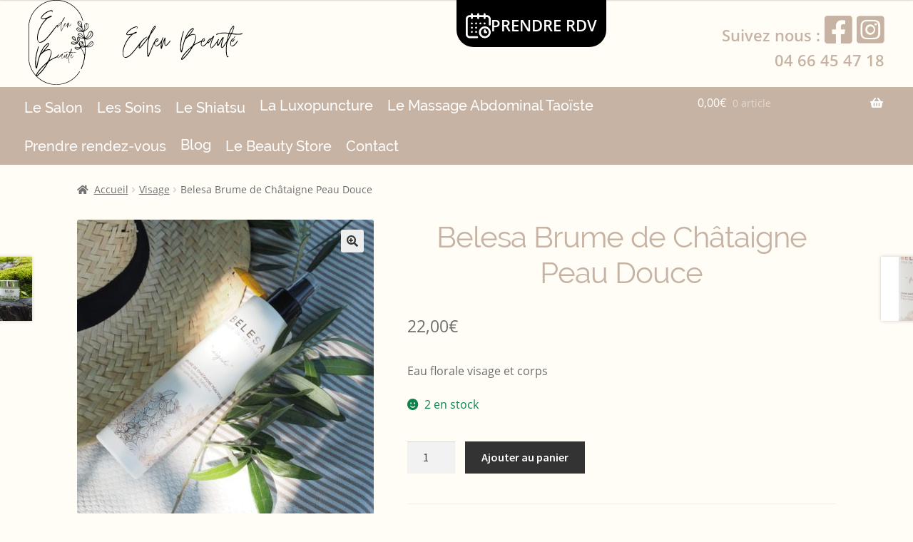

--- FILE ---
content_type: text/html; charset=UTF-8
request_url: https://xn--edenbeaut-j4a.fr/produit/belesa-brume-de-chataigne-peau-douce/
body_size: 25136
content:
<!DOCTYPE html>
<html lang="fr-FR">
    <head>
        <meta charset="UTF-8">
        <meta name="viewport" content="width=device-width, initial-scale=1, maximum-scale=1.0, user-scalable=no">
        <link rel="profile" href="http://gmpg.org/xfn/11">
        <link rel="pingback" href="https://xn--edenbeaut-j4a.fr/xmlrpc.php">
		

		<link rel="apple-touch-icon" sizes="180x180" href="/apple-touch-icon.png">
		<link rel="icon" type="image/png" sizes="32x32" href="/favicon-32x32.png">
		<link rel="icon" type="image/png" sizes="16x16" href="/favicon-16x16.png">
		<link rel="manifest" href="/manifest.json">
		<link rel="mask-icon" href="/safari-pinned-tab.svg" color="#5bbad5">
		<meta name="theme-color" content="#b59296">

        <title>Belesa Brume de Châtaigne Peau Douce &#8211; Eden Beauté</title>
<meta name='robots' content='max-image-preview:large' />
	<style>img:is([sizes="auto" i], [sizes^="auto," i]) { contain-intrinsic-size: 3000px 1500px }</style>
	<link rel='dns-prefetch' href='//use.fontawesome.com' />
<link rel='dns-prefetch' href='//brick.a.ssl.fastly.net' />
<link rel='dns-prefetch' href='//fonts.googleapis.com' />
<link rel="alternate" type="application/rss+xml" title="Eden Beauté &raquo; Flux" href="https://xn--edenbeaut-j4a.fr/feed/" />
<link rel="alternate" type="application/rss+xml" title="Eden Beauté &raquo; Flux des commentaires" href="https://xn--edenbeaut-j4a.fr/comments/feed/" />
<link rel="alternate" type="application/rss+xml" title="Eden Beauté &raquo; Belesa Brume de Châtaigne Peau Douce Flux des commentaires" href="https://xn--edenbeaut-j4a.fr/produit/belesa-brume-de-chataigne-peau-douce/feed/" />
<link rel='stylesheet' id='fotorama.css-css' href='https://xn--edenbeaut-j4a.fr/wp-content/plugins/fotorama/fotorama.css' media='all' />
<link rel='stylesheet' id='fotorama-wp.css-css' href='https://xn--edenbeaut-j4a.fr/wp-content/plugins/fotorama/fotorama-wp.css' media='all' />
<style id='wp-emoji-styles-inline-css'>

	img.wp-smiley, img.emoji {
		display: inline !important;
		border: none !important;
		box-shadow: none !important;
		height: 1em !important;
		width: 1em !important;
		margin: 0 0.07em !important;
		vertical-align: -0.1em !important;
		background: none !important;
		padding: 0 !important;
	}
</style>
<link rel='stylesheet' id='wp-block-library-css' href='https://xn--edenbeaut-j4a.fr/wp-includes/css/dist/block-library/style.min.css' media='all' />
<style id='wp-block-library-theme-inline-css'>
.wp-block-audio :where(figcaption){color:#555;font-size:13px;text-align:center}.is-dark-theme .wp-block-audio :where(figcaption){color:#ffffffa6}.wp-block-audio{margin:0 0 1em}.wp-block-code{border:1px solid #ccc;border-radius:4px;font-family:Menlo,Consolas,monaco,monospace;padding:.8em 1em}.wp-block-embed :where(figcaption){color:#555;font-size:13px;text-align:center}.is-dark-theme .wp-block-embed :where(figcaption){color:#ffffffa6}.wp-block-embed{margin:0 0 1em}.blocks-gallery-caption{color:#555;font-size:13px;text-align:center}.is-dark-theme .blocks-gallery-caption{color:#ffffffa6}:root :where(.wp-block-image figcaption){color:#555;font-size:13px;text-align:center}.is-dark-theme :root :where(.wp-block-image figcaption){color:#ffffffa6}.wp-block-image{margin:0 0 1em}.wp-block-pullquote{border-bottom:4px solid;border-top:4px solid;color:currentColor;margin-bottom:1.75em}.wp-block-pullquote cite,.wp-block-pullquote footer,.wp-block-pullquote__citation{color:currentColor;font-size:.8125em;font-style:normal;text-transform:uppercase}.wp-block-quote{border-left:.25em solid;margin:0 0 1.75em;padding-left:1em}.wp-block-quote cite,.wp-block-quote footer{color:currentColor;font-size:.8125em;font-style:normal;position:relative}.wp-block-quote:where(.has-text-align-right){border-left:none;border-right:.25em solid;padding-left:0;padding-right:1em}.wp-block-quote:where(.has-text-align-center){border:none;padding-left:0}.wp-block-quote.is-large,.wp-block-quote.is-style-large,.wp-block-quote:where(.is-style-plain){border:none}.wp-block-search .wp-block-search__label{font-weight:700}.wp-block-search__button{border:1px solid #ccc;padding:.375em .625em}:where(.wp-block-group.has-background){padding:1.25em 2.375em}.wp-block-separator.has-css-opacity{opacity:.4}.wp-block-separator{border:none;border-bottom:2px solid;margin-left:auto;margin-right:auto}.wp-block-separator.has-alpha-channel-opacity{opacity:1}.wp-block-separator:not(.is-style-wide):not(.is-style-dots){width:100px}.wp-block-separator.has-background:not(.is-style-dots){border-bottom:none;height:1px}.wp-block-separator.has-background:not(.is-style-wide):not(.is-style-dots){height:2px}.wp-block-table{margin:0 0 1em}.wp-block-table td,.wp-block-table th{word-break:normal}.wp-block-table :where(figcaption){color:#555;font-size:13px;text-align:center}.is-dark-theme .wp-block-table :where(figcaption){color:#ffffffa6}.wp-block-video :where(figcaption){color:#555;font-size:13px;text-align:center}.is-dark-theme .wp-block-video :where(figcaption){color:#ffffffa6}.wp-block-video{margin:0 0 1em}:root :where(.wp-block-template-part.has-background){margin-bottom:0;margin-top:0;padding:1.25em 2.375em}
</style>
<style id='classic-theme-styles-inline-css'>
/*! This file is auto-generated */
.wp-block-button__link{color:#fff;background-color:#32373c;border-radius:9999px;box-shadow:none;text-decoration:none;padding:calc(.667em + 2px) calc(1.333em + 2px);font-size:1.125em}.wp-block-file__button{background:#32373c;color:#fff;text-decoration:none}
</style>
<link rel='stylesheet' id='storefront-gutenberg-blocks-css' href='https://xn--edenbeaut-j4a.fr/wp-content/themes/storefront/assets/css/base/gutenberg-blocks.css' media='all' />
<style id='storefront-gutenberg-blocks-inline-css'>

				.wp-block-button__link:not(.has-text-color) {
					color: #333333;
				}

				.wp-block-button__link:not(.has-text-color):hover,
				.wp-block-button__link:not(.has-text-color):focus,
				.wp-block-button__link:not(.has-text-color):active {
					color: #333333;
				}

				.wp-block-button__link:not(.has-background) {
					background-color: #eeeeee;
				}

				.wp-block-button__link:not(.has-background):hover,
				.wp-block-button__link:not(.has-background):focus,
				.wp-block-button__link:not(.has-background):active {
					border-color: #d5d5d5;
					background-color: #d5d5d5;
				}

				.wc-block-grid__products .wc-block-grid__product .wp-block-button__link {
					background-color: #eeeeee;
					border-color: #eeeeee;
					color: #333333;
				}

				.wp-block-quote footer,
				.wp-block-quote cite,
				.wp-block-quote__citation {
					color: #6d6d6d;
				}

				.wp-block-pullquote cite,
				.wp-block-pullquote footer,
				.wp-block-pullquote__citation {
					color: #6d6d6d;
				}

				.wp-block-image figcaption {
					color: #6d6d6d;
				}

				.wp-block-separator.is-style-dots::before {
					color: #333333;
				}

				.wp-block-file a.wp-block-file__button {
					color: #333333;
					background-color: #eeeeee;
					border-color: #eeeeee;
				}

				.wp-block-file a.wp-block-file__button:hover,
				.wp-block-file a.wp-block-file__button:focus,
				.wp-block-file a.wp-block-file__button:active {
					color: #333333;
					background-color: #d5d5d5;
				}

				.wp-block-code,
				.wp-block-preformatted pre {
					color: #6d6d6d;
				}

				.wp-block-table:not( .has-background ):not( .is-style-stripes ) tbody tr:nth-child(2n) td {
					background-color: #fdfdfd;
				}

				.wp-block-cover .wp-block-cover__inner-container h1:not(.has-text-color),
				.wp-block-cover .wp-block-cover__inner-container h2:not(.has-text-color),
				.wp-block-cover .wp-block-cover__inner-container h3:not(.has-text-color),
				.wp-block-cover .wp-block-cover__inner-container h4:not(.has-text-color),
				.wp-block-cover .wp-block-cover__inner-container h5:not(.has-text-color),
				.wp-block-cover .wp-block-cover__inner-container h6:not(.has-text-color) {
					color: #000000;
				}

				.wc-block-components-price-slider__range-input-progress,
				.rtl .wc-block-components-price-slider__range-input-progress {
					--range-color: #b59296;
				}

				/* Target only IE11 */
				@media all and (-ms-high-contrast: none), (-ms-high-contrast: active) {
					.wc-block-components-price-slider__range-input-progress {
						background: #b59296;
					}
				}

				.wc-block-components-button:not(.is-link) {
					background-color: #333333;
					color: #ffffff;
				}

				.wc-block-components-button:not(.is-link):hover,
				.wc-block-components-button:not(.is-link):focus,
				.wc-block-components-button:not(.is-link):active {
					background-color: #1a1a1a;
					color: #ffffff;
				}

				.wc-block-components-button:not(.is-link):disabled {
					background-color: #333333;
					color: #ffffff;
				}

				.wc-block-cart__submit-container {
					background-color: #ffffff;
				}

				.wc-block-cart__submit-container::before {
					color: rgba(220,220,220,0.5);
				}

				.wc-block-components-order-summary-item__quantity {
					background-color: #ffffff;
					border-color: #6d6d6d;
					box-shadow: 0 0 0 2px #ffffff;
					color: #6d6d6d;
				}
			
</style>
<style id='global-styles-inline-css'>
:root{--wp--preset--aspect-ratio--square: 1;--wp--preset--aspect-ratio--4-3: 4/3;--wp--preset--aspect-ratio--3-4: 3/4;--wp--preset--aspect-ratio--3-2: 3/2;--wp--preset--aspect-ratio--2-3: 2/3;--wp--preset--aspect-ratio--16-9: 16/9;--wp--preset--aspect-ratio--9-16: 9/16;--wp--preset--color--black: #000000;--wp--preset--color--cyan-bluish-gray: #abb8c3;--wp--preset--color--white: #ffffff;--wp--preset--color--pale-pink: #f78da7;--wp--preset--color--vivid-red: #cf2e2e;--wp--preset--color--luminous-vivid-orange: #ff6900;--wp--preset--color--luminous-vivid-amber: #fcb900;--wp--preset--color--light-green-cyan: #7bdcb5;--wp--preset--color--vivid-green-cyan: #00d084;--wp--preset--color--pale-cyan-blue: #8ed1fc;--wp--preset--color--vivid-cyan-blue: #0693e3;--wp--preset--color--vivid-purple: #9b51e0;--wp--preset--gradient--vivid-cyan-blue-to-vivid-purple: linear-gradient(135deg,rgba(6,147,227,1) 0%,rgb(155,81,224) 100%);--wp--preset--gradient--light-green-cyan-to-vivid-green-cyan: linear-gradient(135deg,rgb(122,220,180) 0%,rgb(0,208,130) 100%);--wp--preset--gradient--luminous-vivid-amber-to-luminous-vivid-orange: linear-gradient(135deg,rgba(252,185,0,1) 0%,rgba(255,105,0,1) 100%);--wp--preset--gradient--luminous-vivid-orange-to-vivid-red: linear-gradient(135deg,rgba(255,105,0,1) 0%,rgb(207,46,46) 100%);--wp--preset--gradient--very-light-gray-to-cyan-bluish-gray: linear-gradient(135deg,rgb(238,238,238) 0%,rgb(169,184,195) 100%);--wp--preset--gradient--cool-to-warm-spectrum: linear-gradient(135deg,rgb(74,234,220) 0%,rgb(151,120,209) 20%,rgb(207,42,186) 40%,rgb(238,44,130) 60%,rgb(251,105,98) 80%,rgb(254,248,76) 100%);--wp--preset--gradient--blush-light-purple: linear-gradient(135deg,rgb(255,206,236) 0%,rgb(152,150,240) 100%);--wp--preset--gradient--blush-bordeaux: linear-gradient(135deg,rgb(254,205,165) 0%,rgb(254,45,45) 50%,rgb(107,0,62) 100%);--wp--preset--gradient--luminous-dusk: linear-gradient(135deg,rgb(255,203,112) 0%,rgb(199,81,192) 50%,rgb(65,88,208) 100%);--wp--preset--gradient--pale-ocean: linear-gradient(135deg,rgb(255,245,203) 0%,rgb(182,227,212) 50%,rgb(51,167,181) 100%);--wp--preset--gradient--electric-grass: linear-gradient(135deg,rgb(202,248,128) 0%,rgb(113,206,126) 100%);--wp--preset--gradient--midnight: linear-gradient(135deg,rgb(2,3,129) 0%,rgb(40,116,252) 100%);--wp--preset--font-size--small: 14px;--wp--preset--font-size--medium: 23px;--wp--preset--font-size--large: 26px;--wp--preset--font-size--x-large: 42px;--wp--preset--font-size--normal: 16px;--wp--preset--font-size--huge: 37px;--wp--preset--spacing--20: 0.44rem;--wp--preset--spacing--30: 0.67rem;--wp--preset--spacing--40: 1rem;--wp--preset--spacing--50: 1.5rem;--wp--preset--spacing--60: 2.25rem;--wp--preset--spacing--70: 3.38rem;--wp--preset--spacing--80: 5.06rem;--wp--preset--shadow--natural: 6px 6px 9px rgba(0, 0, 0, 0.2);--wp--preset--shadow--deep: 12px 12px 50px rgba(0, 0, 0, 0.4);--wp--preset--shadow--sharp: 6px 6px 0px rgba(0, 0, 0, 0.2);--wp--preset--shadow--outlined: 6px 6px 0px -3px rgba(255, 255, 255, 1), 6px 6px rgba(0, 0, 0, 1);--wp--preset--shadow--crisp: 6px 6px 0px rgba(0, 0, 0, 1);}:root :where(.is-layout-flow) > :first-child{margin-block-start: 0;}:root :where(.is-layout-flow) > :last-child{margin-block-end: 0;}:root :where(.is-layout-flow) > *{margin-block-start: 24px;margin-block-end: 0;}:root :where(.is-layout-constrained) > :first-child{margin-block-start: 0;}:root :where(.is-layout-constrained) > :last-child{margin-block-end: 0;}:root :where(.is-layout-constrained) > *{margin-block-start: 24px;margin-block-end: 0;}:root :where(.is-layout-flex){gap: 24px;}:root :where(.is-layout-grid){gap: 24px;}body .is-layout-flex{display: flex;}.is-layout-flex{flex-wrap: wrap;align-items: center;}.is-layout-flex > :is(*, div){margin: 0;}body .is-layout-grid{display: grid;}.is-layout-grid > :is(*, div){margin: 0;}.has-black-color{color: var(--wp--preset--color--black) !important;}.has-cyan-bluish-gray-color{color: var(--wp--preset--color--cyan-bluish-gray) !important;}.has-white-color{color: var(--wp--preset--color--white) !important;}.has-pale-pink-color{color: var(--wp--preset--color--pale-pink) !important;}.has-vivid-red-color{color: var(--wp--preset--color--vivid-red) !important;}.has-luminous-vivid-orange-color{color: var(--wp--preset--color--luminous-vivid-orange) !important;}.has-luminous-vivid-amber-color{color: var(--wp--preset--color--luminous-vivid-amber) !important;}.has-light-green-cyan-color{color: var(--wp--preset--color--light-green-cyan) !important;}.has-vivid-green-cyan-color{color: var(--wp--preset--color--vivid-green-cyan) !important;}.has-pale-cyan-blue-color{color: var(--wp--preset--color--pale-cyan-blue) !important;}.has-vivid-cyan-blue-color{color: var(--wp--preset--color--vivid-cyan-blue) !important;}.has-vivid-purple-color{color: var(--wp--preset--color--vivid-purple) !important;}.has-black-background-color{background-color: var(--wp--preset--color--black) !important;}.has-cyan-bluish-gray-background-color{background-color: var(--wp--preset--color--cyan-bluish-gray) !important;}.has-white-background-color{background-color: var(--wp--preset--color--white) !important;}.has-pale-pink-background-color{background-color: var(--wp--preset--color--pale-pink) !important;}.has-vivid-red-background-color{background-color: var(--wp--preset--color--vivid-red) !important;}.has-luminous-vivid-orange-background-color{background-color: var(--wp--preset--color--luminous-vivid-orange) !important;}.has-luminous-vivid-amber-background-color{background-color: var(--wp--preset--color--luminous-vivid-amber) !important;}.has-light-green-cyan-background-color{background-color: var(--wp--preset--color--light-green-cyan) !important;}.has-vivid-green-cyan-background-color{background-color: var(--wp--preset--color--vivid-green-cyan) !important;}.has-pale-cyan-blue-background-color{background-color: var(--wp--preset--color--pale-cyan-blue) !important;}.has-vivid-cyan-blue-background-color{background-color: var(--wp--preset--color--vivid-cyan-blue) !important;}.has-vivid-purple-background-color{background-color: var(--wp--preset--color--vivid-purple) !important;}.has-black-border-color{border-color: var(--wp--preset--color--black) !important;}.has-cyan-bluish-gray-border-color{border-color: var(--wp--preset--color--cyan-bluish-gray) !important;}.has-white-border-color{border-color: var(--wp--preset--color--white) !important;}.has-pale-pink-border-color{border-color: var(--wp--preset--color--pale-pink) !important;}.has-vivid-red-border-color{border-color: var(--wp--preset--color--vivid-red) !important;}.has-luminous-vivid-orange-border-color{border-color: var(--wp--preset--color--luminous-vivid-orange) !important;}.has-luminous-vivid-amber-border-color{border-color: var(--wp--preset--color--luminous-vivid-amber) !important;}.has-light-green-cyan-border-color{border-color: var(--wp--preset--color--light-green-cyan) !important;}.has-vivid-green-cyan-border-color{border-color: var(--wp--preset--color--vivid-green-cyan) !important;}.has-pale-cyan-blue-border-color{border-color: var(--wp--preset--color--pale-cyan-blue) !important;}.has-vivid-cyan-blue-border-color{border-color: var(--wp--preset--color--vivid-cyan-blue) !important;}.has-vivid-purple-border-color{border-color: var(--wp--preset--color--vivid-purple) !important;}.has-vivid-cyan-blue-to-vivid-purple-gradient-background{background: var(--wp--preset--gradient--vivid-cyan-blue-to-vivid-purple) !important;}.has-light-green-cyan-to-vivid-green-cyan-gradient-background{background: var(--wp--preset--gradient--light-green-cyan-to-vivid-green-cyan) !important;}.has-luminous-vivid-amber-to-luminous-vivid-orange-gradient-background{background: var(--wp--preset--gradient--luminous-vivid-amber-to-luminous-vivid-orange) !important;}.has-luminous-vivid-orange-to-vivid-red-gradient-background{background: var(--wp--preset--gradient--luminous-vivid-orange-to-vivid-red) !important;}.has-very-light-gray-to-cyan-bluish-gray-gradient-background{background: var(--wp--preset--gradient--very-light-gray-to-cyan-bluish-gray) !important;}.has-cool-to-warm-spectrum-gradient-background{background: var(--wp--preset--gradient--cool-to-warm-spectrum) !important;}.has-blush-light-purple-gradient-background{background: var(--wp--preset--gradient--blush-light-purple) !important;}.has-blush-bordeaux-gradient-background{background: var(--wp--preset--gradient--blush-bordeaux) !important;}.has-luminous-dusk-gradient-background{background: var(--wp--preset--gradient--luminous-dusk) !important;}.has-pale-ocean-gradient-background{background: var(--wp--preset--gradient--pale-ocean) !important;}.has-electric-grass-gradient-background{background: var(--wp--preset--gradient--electric-grass) !important;}.has-midnight-gradient-background{background: var(--wp--preset--gradient--midnight) !important;}.has-small-font-size{font-size: var(--wp--preset--font-size--small) !important;}.has-medium-font-size{font-size: var(--wp--preset--font-size--medium) !important;}.has-large-font-size{font-size: var(--wp--preset--font-size--large) !important;}.has-x-large-font-size{font-size: var(--wp--preset--font-size--x-large) !important;}
:root :where(.wp-block-pullquote){font-size: 1.5em;line-height: 1.6;}
</style>
<link rel='stylesheet' id='contact-form-7-css' href='https://xn--edenbeaut-j4a.fr/wp-content/plugins/contact-form-7/includes/css/styles.css' media='all' />
<link rel='stylesheet' id='ditty-news-ticker-font-css' href='https://xn--edenbeaut-j4a.fr/wp-content/plugins/ditty-news-ticker/legacy/inc/static/libs/fontastic/styles.css' media='all' />
<link rel='stylesheet' id='ditty-news-ticker-css' href='https://xn--edenbeaut-j4a.fr/wp-content/plugins/ditty-news-ticker/legacy/inc/static/css/style.css' media='all' />
<link rel='stylesheet' id='ditty-displays-css' href='https://xn--edenbeaut-j4a.fr/wp-content/plugins/ditty-news-ticker/build/dittyDisplays.css' media='all' />
<link rel='stylesheet' id='ditty-fontawesome-css' href='https://xn--edenbeaut-j4a.fr/wp-content/plugins/ditty-news-ticker/includes/libs/fontawesome-6.4.0/css/all.css' media='' />
<link rel='stylesheet' id='leaflet-css-css' href='https://xn--edenbeaut-j4a.fr/wp-content/plugins/meow-lightbox/app/style.min.css' media='all' />
<link rel='stylesheet' id='photoswipe-css' href='https://xn--edenbeaut-j4a.fr/wp-content/plugins/woocommerce/assets/css/photoswipe/photoswipe.min.css' media='all' />
<link rel='stylesheet' id='photoswipe-default-skin-css' href='https://xn--edenbeaut-j4a.fr/wp-content/plugins/woocommerce/assets/css/photoswipe/default-skin/default-skin.min.css' media='all' />
<style id='woocommerce-inline-inline-css'>
.woocommerce form .form-row .required { visibility: visible; }
</style>
<link rel='stylesheet' id='bookly-ladda.min.css-css' href='https://xn--edenbeaut-j4a.fr/wp-content/plugins/bookly-responsive-appointment-booking-tool/frontend/resources/css/ladda.min.css' media='all' />
<link rel='stylesheet' id='bookly-tailwind.css-css' href='https://xn--edenbeaut-j4a.fr/wp-content/plugins/bookly-responsive-appointment-booking-tool/backend/resources/tailwind/tailwind.css' media='all' />
<link rel='stylesheet' id='bookly-modern-booking-form-calendar.css-css' href='https://xn--edenbeaut-j4a.fr/wp-content/plugins/bookly-responsive-appointment-booking-tool/frontend/resources/css/modern-booking-form-calendar.css' media='all' />
<link rel='stylesheet' id='bookly-bootstrap-icons.min.css-css' href='https://xn--edenbeaut-j4a.fr/wp-content/plugins/bookly-responsive-appointment-booking-tool/frontend/resources/css/bootstrap-icons.min.css' media='all' />
<link rel='stylesheet' id='bookly-intlTelInput.css-css' href='https://xn--edenbeaut-j4a.fr/wp-content/plugins/bookly-responsive-appointment-booking-tool/frontend/resources/css/intlTelInput.css' media='all' />
<link rel='stylesheet' id='bookly-bookly-main.css-css' href='https://xn--edenbeaut-j4a.fr/wp-content/plugins/bookly-responsive-appointment-booking-tool/frontend/resources/css/bookly-main.css' media='all' />
<link rel='stylesheet' id='bookly-bootstrap.min.css-css' href='https://xn--edenbeaut-j4a.fr/wp-content/plugins/bookly-responsive-appointment-booking-tool/backend/resources/bootstrap/css/bootstrap.min.css' media='all' />
<link rel='stylesheet' id='bookly-customer-profile.css-css' href='https://xn--edenbeaut-j4a.fr/wp-content/plugins/bookly-addon-pro/frontend/modules/customer_profile/resources/css/customer-profile.css' media='all' />
<link rel='stylesheet' id='brands-styles-css' href='https://xn--edenbeaut-j4a.fr/wp-content/plugins/woocommerce/assets/css/brands.css' media='all' />
<link rel='stylesheet' id='child-theme-style-css' href='https://xn--edenbeaut-j4a.fr/wp-content/themes/eden-beaute/css/pure.css' media='all' />
<link rel='stylesheet' id='responsive-grid-css' href='https://xn--edenbeaut-j4a.fr/wp-content/themes/eden-beaute/css/grids-responsive-min.css' media='all' />
<link rel='stylesheet' id='font-awesome-brand-css' href='https://use.fontawesome.com/releases/v5.0.9/css/brands.css' media='all' />
<link rel='stylesheet' id='font-open-css' href='//brick.a.ssl.fastly.net/Open+Sans:300,400,600' media='all' />
<link rel='stylesheet' id='font-raleway-css' href='https://xn--edenbeaut-j4a.fr/wp-content/themes/eden-beaute/css/raleway.css' media='all' />
<link rel='stylesheet' id='storefront-style-css' href='https://xn--edenbeaut-j4a.fr/wp-content/themes/storefront/style.css' media='all' />
<style id='storefront-style-inline-css'>

			.main-navigation ul li a,
			.site-title a,
			ul.menu li a,
			.site-branding h1 a,
			button.menu-toggle,
			button.menu-toggle:hover,
			.handheld-navigation .dropdown-toggle {
				color: #000000;
			}

			button.menu-toggle,
			button.menu-toggle:hover {
				border-color: #000000;
			}

			.main-navigation ul li a:hover,
			.main-navigation ul li:hover > a,
			.site-title a:hover,
			.site-header ul.menu li.current-menu-item > a {
				color: #414141;
			}

			table:not( .has-background ) th {
				background-color: #f8f8f8;
			}

			table:not( .has-background ) tbody td {
				background-color: #fdfdfd;
			}

			table:not( .has-background ) tbody tr:nth-child(2n) td,
			fieldset,
			fieldset legend {
				background-color: #fbfbfb;
			}

			.site-header,
			.secondary-navigation ul ul,
			.main-navigation ul.menu > li.menu-item-has-children:after,
			.secondary-navigation ul.menu ul,
			.storefront-handheld-footer-bar,
			.storefront-handheld-footer-bar ul li > a,
			.storefront-handheld-footer-bar ul li.search .site-search,
			button.menu-toggle,
			button.menu-toggle:hover {
				background-color: #ffffff;
			}

			p.site-description,
			.site-header,
			.storefront-handheld-footer-bar {
				color: #434e4f;
			}

			button.menu-toggle:after,
			button.menu-toggle:before,
			button.menu-toggle span:before {
				background-color: #000000;
			}

			h1, h2, h3, h4, h5, h6, .wc-block-grid__product-title {
				color: #333333;
			}

			.widget h1 {
				border-bottom-color: #333333;
			}

			body,
			.secondary-navigation a {
				color: #6d6d6d;
			}

			.widget-area .widget a,
			.hentry .entry-header .posted-on a,
			.hentry .entry-header .post-author a,
			.hentry .entry-header .post-comments a,
			.hentry .entry-header .byline a {
				color: #727272;
			}

			a {
				color: #b59296;
			}

			a:focus,
			button:focus,
			.button.alt:focus,
			input:focus,
			textarea:focus,
			input[type="button"]:focus,
			input[type="reset"]:focus,
			input[type="submit"]:focus,
			input[type="email"]:focus,
			input[type="tel"]:focus,
			input[type="url"]:focus,
			input[type="password"]:focus,
			input[type="search"]:focus {
				outline-color: #b59296;
			}

			button, input[type="button"], input[type="reset"], input[type="submit"], .button, .widget a.button {
				background-color: #eeeeee;
				border-color: #eeeeee;
				color: #333333;
			}

			button:hover, input[type="button"]:hover, input[type="reset"]:hover, input[type="submit"]:hover, .button:hover, .widget a.button:hover {
				background-color: #d5d5d5;
				border-color: #d5d5d5;
				color: #333333;
			}

			button.alt, input[type="button"].alt, input[type="reset"].alt, input[type="submit"].alt, .button.alt, .widget-area .widget a.button.alt {
				background-color: #333333;
				border-color: #333333;
				color: #ffffff;
			}

			button.alt:hover, input[type="button"].alt:hover, input[type="reset"].alt:hover, input[type="submit"].alt:hover, .button.alt:hover, .widget-area .widget a.button.alt:hover {
				background-color: #1a1a1a;
				border-color: #1a1a1a;
				color: #ffffff;
			}

			.pagination .page-numbers li .page-numbers.current {
				background-color: #e6e6e6;
				color: #636363;
			}

			#comments .comment-list .comment-content .comment-text {
				background-color: #f8f8f8;
			}

			.site-footer {
				background-color: #fffdf5;
				color: #6d6d6d;
			}

			.site-footer a:not(.button):not(.components-button) {
				color: #c9b09a;
			}

			.site-footer .storefront-handheld-footer-bar a:not(.button):not(.components-button) {
				color: #000000;
			}

			.site-footer h1, .site-footer h2, .site-footer h3, .site-footer h4, .site-footer h5, .site-footer h6, .site-footer .widget .widget-title, .site-footer .widget .widgettitle {
				color: #333333;
			}

			.page-template-template-homepage.has-post-thumbnail .type-page.has-post-thumbnail .entry-title {
				color: #000000;
			}

			.page-template-template-homepage.has-post-thumbnail .type-page.has-post-thumbnail .entry-content {
				color: #000000;
			}

			@media screen and ( min-width: 768px ) {
				.secondary-navigation ul.menu a:hover {
					color: #5c6768;
				}

				.secondary-navigation ul.menu a {
					color: #434e4f;
				}

				.main-navigation ul.menu ul.sub-menu,
				.main-navigation ul.nav-menu ul.children {
					background-color: #f0f0f0;
				}

				.site-header {
					border-bottom-color: #f0f0f0;
				}
			}
</style>
<link rel='stylesheet' id='storefront-icons-css' href='https://xn--edenbeaut-j4a.fr/wp-content/themes/storefront/assets/css/base/icons.css' media='all' />
<link rel='stylesheet' id='storefront-fonts-css' href='https://fonts.googleapis.com/css?family=Source+Sans+Pro%3A400%2C300%2C300italic%2C400italic%2C600%2C700%2C900&#038;subset=latin%2Clatin-ext&#038;ver=4.6.1' media='all' />
<link rel='stylesheet' id='pwb-styles-frontend-css' href='https://xn--edenbeaut-j4a.fr/wp-content/plugins/perfect-woocommerce-brands/build/frontend/css/style.css' media='all' />
<link rel='stylesheet' id='wc_stripe_express_checkout_style-css' href='https://xn--edenbeaut-j4a.fr/wp-content/plugins/woocommerce-gateway-stripe/build/express-checkout.css' media='all' />
<link rel='stylesheet' id='storefront-woocommerce-style-css' href='https://xn--edenbeaut-j4a.fr/wp-content/themes/storefront/assets/css/woocommerce/woocommerce.css' media='all' />
<style id='storefront-woocommerce-style-inline-css'>
@font-face {
				font-family: star;
				src: url(https://xn--edenbeaut-j4a.fr/wp-content/plugins/woocommerce/assets/fonts/star.eot);
				src:
					url(https://xn--edenbeaut-j4a.fr/wp-content/plugins/woocommerce/assets/fonts/star.eot?#iefix) format("embedded-opentype"),
					url(https://xn--edenbeaut-j4a.fr/wp-content/plugins/woocommerce/assets/fonts/star.woff) format("woff"),
					url(https://xn--edenbeaut-j4a.fr/wp-content/plugins/woocommerce/assets/fonts/star.ttf) format("truetype"),
					url(https://xn--edenbeaut-j4a.fr/wp-content/plugins/woocommerce/assets/fonts/star.svg#star) format("svg");
				font-weight: 400;
				font-style: normal;
			}
			@font-face {
				font-family: WooCommerce;
				src: url(https://xn--edenbeaut-j4a.fr/wp-content/plugins/woocommerce/assets/fonts/WooCommerce.eot);
				src:
					url(https://xn--edenbeaut-j4a.fr/wp-content/plugins/woocommerce/assets/fonts/WooCommerce.eot?#iefix) format("embedded-opentype"),
					url(https://xn--edenbeaut-j4a.fr/wp-content/plugins/woocommerce/assets/fonts/WooCommerce.woff) format("woff"),
					url(https://xn--edenbeaut-j4a.fr/wp-content/plugins/woocommerce/assets/fonts/WooCommerce.ttf) format("truetype"),
					url(https://xn--edenbeaut-j4a.fr/wp-content/plugins/woocommerce/assets/fonts/WooCommerce.svg#WooCommerce) format("svg");
				font-weight: 400;
				font-style: normal;
			}

			a.cart-contents,
			.site-header-cart .widget_shopping_cart a {
				color: #000000;
			}

			a.cart-contents:hover,
			.site-header-cart .widget_shopping_cart a:hover,
			.site-header-cart:hover > li > a {
				color: #414141;
			}

			table.cart td.product-remove,
			table.cart td.actions {
				border-top-color: #ffffff;
			}

			.storefront-handheld-footer-bar ul li.cart .count {
				background-color: #000000;
				color: #ffffff;
				border-color: #ffffff;
			}

			.woocommerce-tabs ul.tabs li.active a,
			ul.products li.product .price,
			.onsale,
			.wc-block-grid__product-onsale,
			.widget_search form:before,
			.widget_product_search form:before {
				color: #6d6d6d;
			}

			.woocommerce-breadcrumb a,
			a.woocommerce-review-link,
			.product_meta a {
				color: #727272;
			}

			.wc-block-grid__product-onsale,
			.onsale {
				border-color: #6d6d6d;
			}

			.star-rating span:before,
			.quantity .plus, .quantity .minus,
			p.stars a:hover:after,
			p.stars a:after,
			.star-rating span:before,
			#payment .payment_methods li input[type=radio]:first-child:checked+label:before {
				color: #b59296;
			}

			.widget_price_filter .ui-slider .ui-slider-range,
			.widget_price_filter .ui-slider .ui-slider-handle {
				background-color: #b59296;
			}

			.order_details {
				background-color: #f8f8f8;
			}

			.order_details > li {
				border-bottom: 1px dotted #e3e3e3;
			}

			.order_details:before,
			.order_details:after {
				background: -webkit-linear-gradient(transparent 0,transparent 0),-webkit-linear-gradient(135deg,#f8f8f8 33.33%,transparent 33.33%),-webkit-linear-gradient(45deg,#f8f8f8 33.33%,transparent 33.33%)
			}

			#order_review {
				background-color: #ffffff;
			}

			#payment .payment_methods > li .payment_box,
			#payment .place-order {
				background-color: #fafafa;
			}

			#payment .payment_methods > li:not(.woocommerce-notice) {
				background-color: #f5f5f5;
			}

			#payment .payment_methods > li:not(.woocommerce-notice):hover {
				background-color: #f0f0f0;
			}

			.woocommerce-pagination .page-numbers li .page-numbers.current {
				background-color: #e6e6e6;
				color: #636363;
			}

			.wc-block-grid__product-onsale,
			.onsale,
			.woocommerce-pagination .page-numbers li .page-numbers:not(.current) {
				color: #6d6d6d;
			}

			p.stars a:before,
			p.stars a:hover~a:before,
			p.stars.selected a.active~a:before {
				color: #6d6d6d;
			}

			p.stars.selected a.active:before,
			p.stars:hover a:before,
			p.stars.selected a:not(.active):before,
			p.stars.selected a.active:before {
				color: #b59296;
			}

			.single-product div.product .woocommerce-product-gallery .woocommerce-product-gallery__trigger {
				background-color: #eeeeee;
				color: #333333;
			}

			.single-product div.product .woocommerce-product-gallery .woocommerce-product-gallery__trigger:hover {
				background-color: #d5d5d5;
				border-color: #d5d5d5;
				color: #333333;
			}

			.button.added_to_cart:focus,
			.button.wc-forward:focus {
				outline-color: #b59296;
			}

			.added_to_cart,
			.site-header-cart .widget_shopping_cart a.button,
			.wc-block-grid__products .wc-block-grid__product .wp-block-button__link {
				background-color: #eeeeee;
				border-color: #eeeeee;
				color: #333333;
			}

			.added_to_cart:hover,
			.site-header-cart .widget_shopping_cart a.button:hover,
			.wc-block-grid__products .wc-block-grid__product .wp-block-button__link:hover {
				background-color: #d5d5d5;
				border-color: #d5d5d5;
				color: #333333;
			}

			.added_to_cart.alt, .added_to_cart, .widget a.button.checkout {
				background-color: #333333;
				border-color: #333333;
				color: #ffffff;
			}

			.added_to_cart.alt:hover, .added_to_cart:hover, .widget a.button.checkout:hover {
				background-color: #1a1a1a;
				border-color: #1a1a1a;
				color: #ffffff;
			}

			.button.loading {
				color: #eeeeee;
			}

			.button.loading:hover {
				background-color: #eeeeee;
			}

			.button.loading:after {
				color: #333333;
			}

			@media screen and ( min-width: 768px ) {
				.site-header-cart .widget_shopping_cart,
				.site-header .product_list_widget li .quantity {
					color: #434e4f;
				}

				.site-header-cart .widget_shopping_cart .buttons,
				.site-header-cart .widget_shopping_cart .total {
					background-color: #f5f5f5;
				}

				.site-header-cart .widget_shopping_cart {
					background-color: #f0f0f0;
				}
			}
				.storefront-product-pagination a {
					color: #6d6d6d;
					background-color: #ffffff;
				}
				.storefront-sticky-add-to-cart {
					color: #6d6d6d;
					background-color: #ffffff;
				}

				.storefront-sticky-add-to-cart a:not(.button) {
					color: #000000;
				}
</style>
<link rel='stylesheet' id='storefront-child-style-css' href='https://xn--edenbeaut-j4a.fr/wp-content/themes/eden-beaute/style.css' media='all' />
<link rel='stylesheet' id='storefront-woocommerce-brands-style-css' href='https://xn--edenbeaut-j4a.fr/wp-content/themes/storefront/assets/css/woocommerce/extensions/brands.css' media='all' />
<script src="https://xn--edenbeaut-j4a.fr/wp-includes/js/jquery/jquery.min.js" id="jquery-core-js"></script>
<script src="https://xn--edenbeaut-j4a.fr/wp-includes/js/jquery/jquery-migrate.min.js" id="jquery-migrate-js"></script>
<script src="https://xn--edenbeaut-j4a.fr/wp-content/plugins/fotorama/fotorama.js" id="fotorama.js-js"></script>
<script src="https://xn--edenbeaut-j4a.fr/wp-content/plugins/fotorama/fotorama-wp.js" id="fotorama-wp.js-js"></script>
<script src="https://xn--edenbeaut-j4a.fr/wp-includes/js/dist/hooks.min.js" id="wp-hooks-js"></script>
<script src="https://xn--edenbeaut-j4a.fr/wp-includes/js/dist/i18n.min.js" id="wp-i18n-js"></script>
<script id="wp-i18n-js-after">
wp.i18n.setLocaleData( { 'text direction\u0004ltr': [ 'ltr' ] } );
</script>
<script id="mwl-build-js-js-extra">
var mwl_settings = {"api_url":"https:\/\/xn--edenbeaut-j4a.fr\/wp-json\/meow-lightbox\/v1\/","rest_nonce":"32ed9f813d","plugin_url":"https:\/\/xn--edenbeaut-j4a.fr\/wp-content\/plugins\/meow-lightbox\/classes\/","settings":{"rtf_slider_fix":false,"engine":"default","backdrop_opacity":85,"theme":"dark","orientation":"auto","selector":".entry-content, .gallery, .mgl-gallery, .wp-block-gallery,  .wp-block-image","selector_ahead":false,"deep_linking":false,"deep_linking_slug":"mwl","social_sharing":false,"social_sharing_facebook":true,"social_sharing_twitter":true,"social_sharing_pinterest":true,"separate_galleries":false,"animation_toggle":"none","animation_speed":"normal","low_res_placeholder":false,"wordpress_big_image":false,"right_click_protection":true,"magnification":true,"anti_selector":".blog, .archive, .emoji, .attachment-post-image, .no-lightbox","preloading":false,"download_link":false,"caption_source":"caption","caption_ellipsis":true,"exif":{"title":"","caption":"","camera":"","lens":"","date":false,"date_timezone":false,"shutter_speed":"","aperture":"","focal_length":"","iso":"","keywords":false},"slideshow":{"enabled":false,"timer":3000},"map":{"enabled":false}}};
</script>
<script src="https://xn--edenbeaut-j4a.fr/wp-content/plugins/meow-lightbox/app/lightbox.js" id="mwl-build-js-js"></script>
<script src="https://xn--edenbeaut-j4a.fr/wp-content/plugins/woocommerce/assets/js/jquery-blockui/jquery.blockUI.min.js" id="jquery-blockui-js" defer data-wp-strategy="defer"></script>
<script id="wc-add-to-cart-js-extra">
var wc_add_to_cart_params = {"ajax_url":"\/wp-admin\/admin-ajax.php","wc_ajax_url":"\/?wc-ajax=%%endpoint%%","i18n_view_cart":"Voir le panier","cart_url":"https:\/\/xn--edenbeaut-j4a.fr\/panier\/","is_cart":"","cart_redirect_after_add":"no"};
</script>
<script src="https://xn--edenbeaut-j4a.fr/wp-content/plugins/woocommerce/assets/js/frontend/add-to-cart.min.js" id="wc-add-to-cart-js" defer data-wp-strategy="defer"></script>
<script src="https://xn--edenbeaut-j4a.fr/wp-content/plugins/woocommerce/assets/js/zoom/jquery.zoom.min.js" id="zoom-js" defer data-wp-strategy="defer"></script>
<script src="https://xn--edenbeaut-j4a.fr/wp-content/plugins/woocommerce/assets/js/flexslider/jquery.flexslider.min.js" id="flexslider-js" defer data-wp-strategy="defer"></script>
<script src="https://xn--edenbeaut-j4a.fr/wp-content/plugins/woocommerce/assets/js/photoswipe/photoswipe.min.js" id="photoswipe-js" defer data-wp-strategy="defer"></script>
<script src="https://xn--edenbeaut-j4a.fr/wp-content/plugins/woocommerce/assets/js/photoswipe/photoswipe-ui-default.min.js" id="photoswipe-ui-default-js" defer data-wp-strategy="defer"></script>
<script id="wc-single-product-js-extra">
var wc_single_product_params = {"i18n_required_rating_text":"Veuillez s\u00e9lectionner une note","i18n_rating_options":["1\u00a0\u00e9toile sur 5","2\u00a0\u00e9toiles sur 5","3\u00a0\u00e9toiles sur 5","4\u00a0\u00e9toiles sur 5","5\u00a0\u00e9toiles sur 5"],"i18n_product_gallery_trigger_text":"Voir la galerie d\u2019images en plein \u00e9cran","review_rating_required":"yes","flexslider":{"rtl":false,"animation":"slide","smoothHeight":true,"directionNav":false,"controlNav":"thumbnails","slideshow":false,"animationSpeed":500,"animationLoop":false,"allowOneSlide":false},"zoom_enabled":"1","zoom_options":[],"photoswipe_enabled":"1","photoswipe_options":{"shareEl":false,"closeOnScroll":false,"history":false,"hideAnimationDuration":0,"showAnimationDuration":0},"flexslider_enabled":"1"};
</script>
<script src="https://xn--edenbeaut-j4a.fr/wp-content/plugins/woocommerce/assets/js/frontend/single-product.min.js" id="wc-single-product-js" defer data-wp-strategy="defer"></script>
<script src="https://xn--edenbeaut-j4a.fr/wp-content/plugins/woocommerce/assets/js/js-cookie/js.cookie.min.js" id="js-cookie-js" defer data-wp-strategy="defer"></script>
<script id="woocommerce-js-extra">
var woocommerce_params = {"ajax_url":"\/wp-admin\/admin-ajax.php","wc_ajax_url":"\/?wc-ajax=%%endpoint%%","i18n_password_show":"Afficher le mot de passe","i18n_password_hide":"Masquer le mot de passe"};
</script>
<script src="https://xn--edenbeaut-j4a.fr/wp-content/plugins/woocommerce/assets/js/frontend/woocommerce.min.js" id="woocommerce-js" defer data-wp-strategy="defer"></script>
<script src="https://xn--edenbeaut-j4a.fr/wp-content/plugins/bookly-responsive-appointment-booking-tool/frontend/resources/js/spin.min.js" id="bookly-spin.min.js-js"></script>
<script id="bookly-globals-js-extra">
var BooklyL10nGlobal = {"csrf_token":"512461cf40","ajax_url_backend":"https:\/\/xn--edenbeaut-j4a.fr\/wp-admin\/admin-ajax.php","ajax_url_frontend":"https:\/\/xn--edenbeaut-j4a.fr\/wp-admin\/admin-ajax.php","mjsTimeFormat":"H [h] mm [m]in","datePicker":{"format":"D MMMM YYYY","monthNames":["janvier","f\u00e9vrier","mars","avril","mai","juin","juillet","ao\u00fbt","septembre","octobre","novembre","d\u00e9cembre"],"daysOfWeek":["dim","lun","mar","mer","jeu","ven","sam"],"firstDay":1,"monthNamesShort":["Jan","F\u00e9v","Mar","Avr","Mai","Juin","Juil","Ao\u00fbt","Sep","Oct","Nov","D\u00e9c"],"dayNames":["dimanche","lundi","mardi","mercredi","jeudi","vendredi","samedi"],"dayNamesShort":["dim","lun","mar","mer","jeu","ven","sam"],"meridiem":{"am":"am","pm":"pm","AM":"AM","PM":"PM"}},"dateRange":{"format":"D MMMM YYYY","applyLabel":"Appliquer","cancelLabel":"Annuler","fromLabel":"De","toLabel":"A","customRangeLabel":"D\u00e9finir p\u00e9riode","tomorrow":"Demain","today":"Aujourd'hui","anyTime":"Toutes les dates","yesterday":"Hier","last_7":"7 derniers jours","last_30":"30 derniers jours","next_7":"Les 7 prochains jours","next_30":"Les 30 prochains jours","thisMonth":"Mois en cours","nextMonth":"Mois suivant","lastMonth":"Mois dernier","firstDay":1},"l10n":{"apply":"Appliquer","cancel":"Annuler","areYouSure":"\u00cates-vous s\u00fbr ?"},"addons":["pro","payu-latam","2checkout","authorize-net","coupons","custom-fields","mollie","payson","stripe","group-booking","cart","chain-appointments","deposit-payments"],"cloud_products":[],"data":{}};
</script>
<script src="https://xn--edenbeaut-j4a.fr/wp-content/plugins/bookly-responsive-appointment-booking-tool/frontend/resources/js/ladda.min.js" id="bookly-ladda.min.js-js"></script>
<script src="https://xn--edenbeaut-j4a.fr/wp-content/plugins/bookly-responsive-appointment-booking-tool/backend/resources/js/moment.min.js" id="bookly-moment.min.js-js"></script>
<script src="https://xn--edenbeaut-j4a.fr/wp-content/plugins/bookly-responsive-appointment-booking-tool/frontend/resources/js/hammer.min.js" id="bookly-hammer.min.js-js"></script>
<script src="https://xn--edenbeaut-j4a.fr/wp-content/plugins/bookly-responsive-appointment-booking-tool/frontend/resources/js/jquery.hammer.min.js" id="bookly-jquery.hammer.min.js-js"></script>
<script src="https://xn--edenbeaut-j4a.fr/wp-content/plugins/bookly-responsive-appointment-booking-tool/frontend/resources/js/qrcode.js" id="bookly-qrcode.js-js"></script>
<script id="bookly-bookly.min.js-js-extra">
var BooklyL10n = {"ajaxurl":"https:\/\/xn--edenbeaut-j4a.fr\/wp-admin\/admin-ajax.php","csrf_token":"512461cf40","months":["janvier","f\u00e9vrier","mars","avril","mai","juin","juillet","ao\u00fbt","septembre","octobre","novembre","d\u00e9cembre"],"days":["dimanche","lundi","mardi","mercredi","jeudi","vendredi","samedi"],"daysShort":["dim","lun","mar","mer","jeu","ven","sam"],"monthsShort":["Jan","F\u00e9v","Mar","Avr","Mai","Juin","Juil","Ao\u00fbt","Sep","Oct","Nov","D\u00e9c"],"show_more":"Afficher plus","sessionHasExpired":"Votre session a expir\u00e9. Veuillez appuyer sur \"Ok\" pour rafra\u00eechir la page."};
</script>
<script src="https://xn--edenbeaut-j4a.fr/wp-content/plugins/bookly-responsive-appointment-booking-tool/frontend/resources/js/bookly.min.js" id="bookly-bookly.min.js-js"></script>
<script src="https://xn--edenbeaut-j4a.fr/wp-content/plugins/bookly-responsive-appointment-booking-tool/frontend/resources/js/intlTelInput.min.js" id="bookly-intlTelInput.min.js-js"></script>
<script id="bookly-customer-profile.js-js-extra">
var BooklyCustomerProfileL10n = {"csrf_token":"512461cf40","show_more":"Afficher plus"};
</script>
<script src="https://xn--edenbeaut-j4a.fr/wp-content/plugins/bookly-addon-pro/frontend/modules/customer_profile/resources/js/customer-profile.js" id="bookly-customer-profile.js-js"></script>
<script id="wc-cart-fragments-js-extra">
var wc_cart_fragments_params = {"ajax_url":"\/wp-admin\/admin-ajax.php","wc_ajax_url":"\/?wc-ajax=%%endpoint%%","cart_hash_key":"wc_cart_hash_f8ba004a5395fe2987863284e6a26971","fragment_name":"wc_fragments_f8ba004a5395fe2987863284e6a26971","request_timeout":"5000"};
</script>
<script src="https://xn--edenbeaut-j4a.fr/wp-content/plugins/woocommerce/assets/js/frontend/cart-fragments.min.js" id="wc-cart-fragments-js" defer data-wp-strategy="defer"></script>
<link rel="https://api.w.org/" href="https://xn--edenbeaut-j4a.fr/wp-json/" /><link rel="alternate" title="JSON" type="application/json" href="https://xn--edenbeaut-j4a.fr/wp-json/wp/v2/product/1227" /><link rel="EditURI" type="application/rsd+xml" title="RSD" href="https://xn--edenbeaut-j4a.fr/xmlrpc.php?rsd" />

<link rel="canonical" href="https://xn--edenbeaut-j4a.fr/produit/belesa-brume-de-chataigne-peau-douce/" />
<link rel='shortlink' href='https://xn--edenbeaut-j4a.fr/?p=1227' />
<link rel="alternate" title="oEmbed (JSON)" type="application/json+oembed" href="https://xn--edenbeaut-j4a.fr/wp-json/oembed/1.0/embed?url=https%3A%2F%2Fxn--edenbeaut-j4a.fr%2Fproduit%2Fbelesa-brume-de-chataigne-peau-douce%2F" />
<link rel="alternate" title="oEmbed (XML)" type="text/xml+oembed" href="https://xn--edenbeaut-j4a.fr/wp-json/oembed/1.0/embed?url=https%3A%2F%2Fxn--edenbeaut-j4a.fr%2Fproduit%2Fbelesa-brume-de-chataigne-peau-douce%2F&#038;format=xml" />
	<noscript><style>.woocommerce-product-gallery{ opacity: 1 !important; }</style></noscript>
	<meta name="generator" content="Powered by Slider Revolution 6.6.7 - responsive, Mobile-Friendly Slider Plugin for WordPress with comfortable drag and drop interface." />
<link rel="icon" href="https://xn--edenbeaut-j4a.fr/wp-content/uploads/2023/03/cropped-cropped-cropped-cropped-cropped-cropped-Beige-Minimaliste-Art-Logo8-32x32.png" sizes="32x32" />
<link rel="icon" href="https://xn--edenbeaut-j4a.fr/wp-content/uploads/2023/03/cropped-cropped-cropped-cropped-cropped-cropped-Beige-Minimaliste-Art-Logo8-192x192.png" sizes="192x192" />
<link rel="apple-touch-icon" href="https://xn--edenbeaut-j4a.fr/wp-content/uploads/2023/03/cropped-cropped-cropped-cropped-cropped-cropped-Beige-Minimaliste-Art-Logo8-180x180.png" />
<meta name="msapplication-TileImage" content="https://xn--edenbeaut-j4a.fr/wp-content/uploads/2023/03/cropped-cropped-cropped-cropped-cropped-cropped-Beige-Minimaliste-Art-Logo8-270x270.png" />
<script>function setREVStartSize(e){
			//window.requestAnimationFrame(function() {
				window.RSIW = window.RSIW===undefined ? window.innerWidth : window.RSIW;
				window.RSIH = window.RSIH===undefined ? window.innerHeight : window.RSIH;
				try {
					var pw = document.getElementById(e.c).parentNode.offsetWidth,
						newh;
					pw = pw===0 || isNaN(pw) || (e.l=="fullwidth" || e.layout=="fullwidth") ? window.RSIW : pw;
					e.tabw = e.tabw===undefined ? 0 : parseInt(e.tabw);
					e.thumbw = e.thumbw===undefined ? 0 : parseInt(e.thumbw);
					e.tabh = e.tabh===undefined ? 0 : parseInt(e.tabh);
					e.thumbh = e.thumbh===undefined ? 0 : parseInt(e.thumbh);
					e.tabhide = e.tabhide===undefined ? 0 : parseInt(e.tabhide);
					e.thumbhide = e.thumbhide===undefined ? 0 : parseInt(e.thumbhide);
					e.mh = e.mh===undefined || e.mh=="" || e.mh==="auto" ? 0 : parseInt(e.mh,0);
					if(e.layout==="fullscreen" || e.l==="fullscreen")
						newh = Math.max(e.mh,window.RSIH);
					else{
						e.gw = Array.isArray(e.gw) ? e.gw : [e.gw];
						for (var i in e.rl) if (e.gw[i]===undefined || e.gw[i]===0) e.gw[i] = e.gw[i-1];
						e.gh = e.el===undefined || e.el==="" || (Array.isArray(e.el) && e.el.length==0)? e.gh : e.el;
						e.gh = Array.isArray(e.gh) ? e.gh : [e.gh];
						for (var i in e.rl) if (e.gh[i]===undefined || e.gh[i]===0) e.gh[i] = e.gh[i-1];
											
						var nl = new Array(e.rl.length),
							ix = 0,
							sl;
						e.tabw = e.tabhide>=pw ? 0 : e.tabw;
						e.thumbw = e.thumbhide>=pw ? 0 : e.thumbw;
						e.tabh = e.tabhide>=pw ? 0 : e.tabh;
						e.thumbh = e.thumbhide>=pw ? 0 : e.thumbh;
						for (var i in e.rl) nl[i] = e.rl[i]<window.RSIW ? 0 : e.rl[i];
						sl = nl[0];
						for (var i in nl) if (sl>nl[i] && nl[i]>0) { sl = nl[i]; ix=i;}
						var m = pw>(e.gw[ix]+e.tabw+e.thumbw) ? 1 : (pw-(e.tabw+e.thumbw)) / (e.gw[ix]);
						newh =  (e.gh[ix] * m) + (e.tabh + e.thumbh);
					}
					var el = document.getElementById(e.c);
					if (el!==null && el) el.style.height = newh+"px";
					el = document.getElementById(e.c+"_wrapper");
					if (el!==null && el) {
						el.style.height = newh+"px";
						el.style.display = "block";
					}
				} catch(e){
					console.log("Failure at Presize of Slider:" + e)
				}
			//});
		  };</script>

		<!-- Matomo -->
		<script>
		  var _paq = window._paq = window._paq || [];
		  /* tracker methods like "setCustomDimension" should be called before "trackPageView" */
		  _paq.push(['trackPageView']);
		  _paq.push(['enableLinkTracking']);
		  (function() {
			var u="https://matomo.symphonie-of-code.fr/";
			_paq.push(['setTrackerUrl', u+'matomo.php']);
			_paq.push(['setSiteId', '6']);
			var d=document, g=d.createElement('script'), s=d.getElementsByTagName('script')[0];
			g.async=true; g.src=u+'matomo.js'; s.parentNode.insertBefore(g,s);
		  })();
		</script>
		<noscript><p><img referrerpolicy="no-referrer-when-downgrade" src="https://matomo.symphonie-of-code.fr/matomo.php?idsite=6&amp;rec=1" style="border:0;" alt="" /></p></noscript>
		<!-- End Matomo Code -->


    </head>

    <body class="wp-singular product-template-default single single-product postid-1227 wp-custom-logo wp-embed-responsive wp-theme-storefront wp-child-theme-eden-beaute theme-storefront woocommerce woocommerce-page woocommerce-demo-store woocommerce-no-js group-blog storefront-full-width-content storefront-align-wide right-sidebar woocommerce-active"><script type="application/javascript" id="mwl-data-script">
var mwl_data = {"1229":{"success":true,"file":"https:\/\/xn--edenbeaut-j4a.fr\/wp-content\/uploads\/2020\/11\/Brume-de-Chataigne-1-scaled-1.jpg","file_srcset":"https:\/\/xn--edenbeaut-j4a.fr\/wp-content\/uploads\/2020\/11\/Brume-de-Chataigne-1-scaled-1.jpg 2560w, https:\/\/xn--edenbeaut-j4a.fr\/wp-content\/uploads\/2020\/11\/Brume-de-Chataigne-1-scaled-1-300x300.jpg 300w, https:\/\/xn--edenbeaut-j4a.fr\/wp-content\/uploads\/2020\/11\/Brume-de-Chataigne-1-scaled-1-1024x1024.jpg 1024w, https:\/\/xn--edenbeaut-j4a.fr\/wp-content\/uploads\/2020\/11\/Brume-de-Chataigne-1-scaled-1-150x150.jpg 150w, https:\/\/xn--edenbeaut-j4a.fr\/wp-content\/uploads\/2020\/11\/Brume-de-Chataigne-1-scaled-1-768x768.jpg 768w, https:\/\/xn--edenbeaut-j4a.fr\/wp-content\/uploads\/2020\/11\/Brume-de-Chataigne-1-scaled-1-1536x1536.jpg 1536w, https:\/\/xn--edenbeaut-j4a.fr\/wp-content\/uploads\/2020\/11\/Brume-de-Chataigne-1-scaled-1-2048x2048.jpg 2048w, https:\/\/xn--edenbeaut-j4a.fr\/wp-content\/uploads\/2020\/11\/Brume-de-Chataigne-1-scaled-1-324x324.jpg 324w, https:\/\/xn--edenbeaut-j4a.fr\/wp-content\/uploads\/2020\/11\/Brume-de-Chataigne-1-scaled-1-416x416.jpg 416w, https:\/\/xn--edenbeaut-j4a.fr\/wp-content\/uploads\/2020\/11\/Brume-de-Chataigne-1-scaled-1-100x100.jpg 100w","file_sizes":"(max-width: 2560px) 100vw, 2560px","dimension":{"width":2560,"height":2560},"download_link":"https:\/\/xn--edenbeaut-j4a.fr\/wp-content\/uploads\/2020\/11\/Brume-de-Chataigne-1-scaled-1.jpg","data":{"id":1229,"title":"Brume-de-Ch\u00e2taigne-1-scaled","caption":"","description":"","alt_text":"","gps":"N\/A","copyright":"N\/A","camera":"N\/A","date":"","lens":"N\/A","aperture":"N\/A","focal_length":"N\/A","iso":"N\/A","shutter_speed":"N\/A","keywords":"N\/A"}},"1228":{"success":true,"file":"https:\/\/xn--edenbeaut-j4a.fr\/wp-content\/uploads\/2020\/11\/brume-chataigne-min-200x200-1.jpg","file_srcset":"https:\/\/xn--edenbeaut-j4a.fr\/wp-content\/uploads\/2020\/11\/brume-chataigne-min-200x200-1.jpg 200w, https:\/\/xn--edenbeaut-j4a.fr\/wp-content\/uploads\/2020\/11\/brume-chataigne-min-200x200-1-150x150.jpg 150w, https:\/\/xn--edenbeaut-j4a.fr\/wp-content\/uploads\/2020\/11\/brume-chataigne-min-200x200-1-100x100.jpg 100w","file_sizes":"(max-width: 200px) 100vw, 200px","dimension":{"width":200,"height":200},"download_link":"https:\/\/xn--edenbeaut-j4a.fr\/wp-content\/uploads\/2020\/11\/brume-chataigne-min-200x200-1.jpg","data":{"id":1228,"title":"brume-chataigne-min-200x200","caption":"","description":"","alt_text":"","gps":"N\/A","copyright":"N\/A","camera":"N\/A","date":"","lens":"N\/A","aperture":"N\/A","focal_length":"N\/A","iso":"N\/A","shutter_speed":"N\/A","keywords":"N\/A"}},"1799":{"success":true,"file":"https:\/\/xn--edenbeaut-j4a.fr\/wp-content\/uploads\/2020\/11\/Logo-belesa_1-1.jpg","file_srcset":"https:\/\/xn--edenbeaut-j4a.fr\/wp-content\/uploads\/2020\/11\/Logo-belesa_1-1.jpg 363w, https:\/\/xn--edenbeaut-j4a.fr\/wp-content\/uploads\/2020\/11\/Logo-belesa_1-1-300x135.jpg 300w","file_sizes":"(max-width: 363px) 100vw, 363px","dimension":{"width":363,"height":163},"download_link":"https:\/\/xn--edenbeaut-j4a.fr\/wp-content\/uploads\/2020\/11\/Logo-belesa_1-1.jpg","data":{"id":1799,"title":"Logo-belesa_1-1","caption":"","description":"","alt_text":"","gps":"N\/A","copyright":"N\/A","camera":"N\/A","date":"","lens":"N\/A","aperture":"N\/A","focal_length":"N\/A","iso":"N\/A","shutter_speed":"N\/A","keywords":"N\/A"}},"1222":{"success":true,"file":"https:\/\/xn--edenbeaut-j4a.fr\/wp-content\/uploads\/2020\/11\/esclaire-2-min.jpg","file_srcset":"https:\/\/xn--edenbeaut-j4a.fr\/wp-content\/uploads\/2020\/11\/esclaire-2-min.jpg 1064w, https:\/\/xn--edenbeaut-j4a.fr\/wp-content\/uploads\/2020\/11\/esclaire-2-min-300x300.jpg 300w, https:\/\/xn--edenbeaut-j4a.fr\/wp-content\/uploads\/2020\/11\/esclaire-2-min-1024x1024.jpg 1024w, https:\/\/xn--edenbeaut-j4a.fr\/wp-content\/uploads\/2020\/11\/esclaire-2-min-150x150.jpg 150w, https:\/\/xn--edenbeaut-j4a.fr\/wp-content\/uploads\/2020\/11\/esclaire-2-min-768x768.jpg 768w, https:\/\/xn--edenbeaut-j4a.fr\/wp-content\/uploads\/2020\/11\/esclaire-2-min-324x324.jpg 324w, https:\/\/xn--edenbeaut-j4a.fr\/wp-content\/uploads\/2020\/11\/esclaire-2-min-416x416.jpg 416w, https:\/\/xn--edenbeaut-j4a.fr\/wp-content\/uploads\/2020\/11\/esclaire-2-min-100x100.jpg 100w","file_sizes":"(max-width: 1064px) 100vw, 1064px","dimension":{"width":1064,"height":1064},"download_link":"https:\/\/xn--edenbeaut-j4a.fr\/wp-content\/uploads\/2020\/11\/esclaire-2-min.jpg","data":{"id":1222,"title":"esclaire-2-min","caption":"","description":"","alt_text":"","gps":"N\/A","copyright":"N\/A","camera":"N\/A","date":"","lens":"N\/A","aperture":"N\/A","focal_length":"N\/A","iso":"N\/A","shutter_speed":"N\/A","keywords":"N\/A"}},"4879":{"success":true,"file":"https:\/\/xn--edenbeaut-j4a.fr\/wp-content\/uploads\/2024\/12\/gelee-demaquillante-d-tox.webp","file_srcset":"https:\/\/xn--edenbeaut-j4a.fr\/wp-content\/uploads\/2024\/12\/gelee-demaquillante-d-tox.webp 1080w, https:\/\/xn--edenbeaut-j4a.fr\/wp-content\/uploads\/2024\/12\/gelee-demaquillante-d-tox-300x300.webp 300w, https:\/\/xn--edenbeaut-j4a.fr\/wp-content\/uploads\/2024\/12\/gelee-demaquillante-d-tox-1024x1024.webp 1024w, https:\/\/xn--edenbeaut-j4a.fr\/wp-content\/uploads\/2024\/12\/gelee-demaquillante-d-tox-150x150.webp 150w, https:\/\/xn--edenbeaut-j4a.fr\/wp-content\/uploads\/2024\/12\/gelee-demaquillante-d-tox-768x768.webp 768w, https:\/\/xn--edenbeaut-j4a.fr\/wp-content\/uploads\/2024\/12\/gelee-demaquillante-d-tox-324x324.webp 324w, https:\/\/xn--edenbeaut-j4a.fr\/wp-content\/uploads\/2024\/12\/gelee-demaquillante-d-tox-416x416.webp 416w, https:\/\/xn--edenbeaut-j4a.fr\/wp-content\/uploads\/2024\/12\/gelee-demaquillante-d-tox-100x100.webp 100w","file_sizes":"(max-width: 1080px) 100vw, 1080px","dimension":{"width":1080,"height":1080},"download_link":"https:\/\/xn--edenbeaut-j4a.fr\/wp-content\/uploads\/2024\/12\/gelee-demaquillante-d-tox.webp","data":{"id":4879,"title":"gelee-demaquillante-d-tox","caption":"","description":"","alt_text":"","gps":"N\/A","copyright":"N\/A","camera":"N\/A","date":"","lens":"N\/A","aperture":"N\/A","focal_length":"N\/A","iso":"N\/A","shutter_speed":"N\/A","keywords":"N\/A"}},"1239":{"success":true,"file":"https:\/\/xn--edenbeaut-j4a.fr\/wp-content\/uploads\/2020\/11\/baume-colore\u0301-2-rose-min-200x200-1.jpg","file_srcset":"https:\/\/xn--edenbeaut-j4a.fr\/wp-content\/uploads\/2020\/11\/baume-colore\u0301-2-rose-min-200x200-1.jpg 200w, https:\/\/xn--edenbeaut-j4a.fr\/wp-content\/uploads\/2020\/11\/baume-colore\u0301-2-rose-min-200x200-1-150x150.jpg 150w, https:\/\/xn--edenbeaut-j4a.fr\/wp-content\/uploads\/2020\/11\/baume-colore\u0301-2-rose-min-200x200-1-100x100.jpg 100w","file_sizes":"(max-width: 200px) 100vw, 200px","dimension":{"width":200,"height":200},"download_link":"https:\/\/xn--edenbeaut-j4a.fr\/wp-content\/uploads\/2020\/11\/baume-colore\u0301-2-rose-min-200x200-1.jpg","data":{"id":1239,"title":"baume-colore\u0301-2-rose-min-200x200","caption":"","description":"","alt_text":"","gps":"N\/A","copyright":"N\/A","camera":"N\/A","date":"","lens":"N\/A","aperture":"N\/A","focal_length":"N\/A","iso":"N\/A","shutter_speed":"N\/A","keywords":"N\/A"}},"3962":{"success":true,"file":"https:\/\/xn--edenbeaut-j4a.fr\/wp-content\/uploads\/2020\/10\/pv-pate-grise-emulsion-matif-hydra-50ml.jpg","file_srcset":"https:\/\/xn--edenbeaut-j4a.fr\/wp-content\/uploads\/2020\/10\/pv-pate-grise-emulsion-matif-hydra-50ml.jpg 937w, https:\/\/xn--edenbeaut-j4a.fr\/wp-content\/uploads\/2020\/10\/pv-pate-grise-emulsion-matif-hydra-50ml-260x300.jpg 260w, https:\/\/xn--edenbeaut-j4a.fr\/wp-content\/uploads\/2020\/10\/pv-pate-grise-emulsion-matif-hydra-50ml-888x1024.jpg 888w, https:\/\/xn--edenbeaut-j4a.fr\/wp-content\/uploads\/2020\/10\/pv-pate-grise-emulsion-matif-hydra-50ml-768x885.jpg 768w, https:\/\/xn--edenbeaut-j4a.fr\/wp-content\/uploads\/2020\/10\/pv-pate-grise-emulsion-matif-hydra-50ml-416x479.jpg 416w","file_sizes":"(max-width: 937px) 100vw, 937px","dimension":{"width":937,"height":1080},"download_link":"https:\/\/xn--edenbeaut-j4a.fr\/wp-content\/uploads\/2020\/10\/pv-pate-grise-emulsion-matif-hydra-50ml.jpg","data":{"id":3962,"title":"pv-pate-grise-emulsion-matif-hydra-50ml","caption":"","description":"","alt_text":"","gps":"N\/A","copyright":"N\/A","camera":"N\/A","date":"","lens":"N\/A","aperture":"N\/A","focal_length":"N\/A","iso":"N\/A","shutter_speed":"N\/A","keywords":"N\/A"}},"1233":{"success":true,"file":"https:\/\/xn--edenbeaut-j4a.fr\/wp-content\/uploads\/2020\/11\/Eau-de-Chataigne-200x200-1.jpg","file_srcset":"https:\/\/xn--edenbeaut-j4a.fr\/wp-content\/uploads\/2020\/11\/Eau-de-Chataigne-200x200-1.jpg 200w, https:\/\/xn--edenbeaut-j4a.fr\/wp-content\/uploads\/2020\/11\/Eau-de-Chataigne-200x200-1-150x150.jpg 150w, https:\/\/xn--edenbeaut-j4a.fr\/wp-content\/uploads\/2020\/11\/Eau-de-Chataigne-200x200-1-100x100.jpg 100w","file_sizes":"(max-width: 200px) 100vw, 200px","dimension":{"width":200,"height":200},"download_link":"https:\/\/xn--edenbeaut-j4a.fr\/wp-content\/uploads\/2020\/11\/Eau-de-Chataigne-200x200-1.jpg","data":{"id":1233,"title":"Eau-de-Ch\u00e2taigne-200x200","caption":"","description":"","alt_text":"","gps":"N\/A","copyright":"N\/A","camera":"N\/A","date":"","lens":"N\/A","aperture":"N\/A","focal_length":"N\/A","iso":"N\/A","shutter_speed":"N\/A","keywords":"N\/A"}}};
</script>

        <div id="page" class="hfeed site">
            
            <header id="masthead" class="site-header" role="banner" style="">
                <div class="col-full">
                    <div class="pure-g">
                        <div class="pure-u-1-1 pure-u-sm-11-24">
                            <div class="site-title">
                                <a href="https://xn--edenbeaut-j4a.fr">
                                    <!-- svg logo - toddmotto.com/mastering-svg-use-for-a-retina-web-fallbacks-with-png-script -->
                                    <img width="300" src="https://xn--edenbeaut-j4a.fr/wp-content/themes/eden-beaute/img/logo-eden-beaute.svg" alt="logo Éden beauté" class="logo-img">
                                </a>                               
                            </div>                   
                        </div>
                        <div class="pure-u-1-1 pure-u-sm-1-24">                            
                        </div>                            
                        <div class="pure-u-1-1 pure-u-sm-6-24">                            
                            <a id="prise-de-rdv" href="https://xn--edenbeaut-j4a.fr/prise-de-rendez-vous/">
                                <img width="560" src="https://xn--edenbeaut-j4a.fr/wp-content/themes/eden-beaute/img/prise-de-rdv.svg" alt="Logo" class="logo-img" />
                                <span>Prendre RDV</span>
                            </a>                             
                        </div>
                        <div class="pure-u-1-1 pure-u-sm-6-24">                          
                            <div class="phone-top pure-u-1-1">
                                Suivez nous :
                                <a target="_blank" rel="nofollow noscript noopener external" href="https://www.facebook.com/Eden-Beaut%C3%A9-818993114900284/"><i class="fab fa-facebook-square fa-2x"></i></a>
                                <a target="_blank" rel="nofollow noscript noopener external" href="https://www.instagram.com/edenbeaute.institut/"><i class="fab fa-instagram-square fa-2x"></i></a>
                                <br/>
                                <a href="tel:+33466454718">04 66 45 47 18</a>
                            </div>
                        </div>
                    </div>
                     <div class="col-full">		<a class="skip-link screen-reader-text" href="#site-navigation">Aller à la navigation</a>
		<a class="skip-link screen-reader-text" href="#content">Aller au contenu</a>
		</div><div class="storefront-primary-navigation"><div class="col-full">		<nav id="site-navigation" class="main-navigation" role="navigation" aria-label="Navigation principale">
		<button id="site-navigation-menu-toggle" class="menu-toggle" aria-controls="site-navigation" aria-expanded="false"><span>Menu</span></button>
			<div class="primary-navigation"><ul id="menu-menu-principal" class="menu"><li id="menu-item-28" class="hvr-sweep-to-top menu-item menu-item-type-post_type menu-item-object-page menu-item-28"><a href="https://xn--edenbeaut-j4a.fr/institut-eden-beaute/">Le Salon</a></li>
<li id="menu-item-48" class="hvr-sweep-to-top menu-item menu-item-type-post_type menu-item-object-page menu-item-48"><a href="https://xn--edenbeaut-j4a.fr/les-soins/">Les Soins</a></li>
<li id="menu-item-2652" class="hvr-sweep-to-top menu-item menu-item-type-post_type menu-item-object-page menu-item-2652"><a href="https://xn--edenbeaut-j4a.fr/nouveautes/">Le Shiatsu</a></li>
<li id="menu-item-4734" class="menu-item menu-item-type-post_type menu-item-object-page menu-item-4734"><a href="https://xn--edenbeaut-j4a.fr/luxopuncture/">La Luxopuncture</a></li>
<li id="menu-item-5024" class="menu-item menu-item-type-post_type menu-item-object-page menu-item-5024"><a href="https://xn--edenbeaut-j4a.fr/le-massage-abdominal-taoiste/">Le Massage Abdominal Taoïste</a></li>
<li id="menu-item-46" class="hvr-sweep-to-top menu-item menu-item-type-post_type menu-item-object-page menu-item-46"><a href="https://xn--edenbeaut-j4a.fr/prise-de-rendez-vous/">Prendre rendez-vous</a></li>
<li id="menu-item-5167" class="menu-item menu-item-type-post_type menu-item-object-page menu-item-5167"><a href="https://xn--edenbeaut-j4a.fr/blog/">Blog</a></li>
<li id="menu-item-105" class="hvr-sweep-to-top menu-item menu-item-type-post_type menu-item-object-page current_page_parent menu-item-105"><a href="https://xn--edenbeaut-j4a.fr/boutique/">Le Beauty Store</a></li>
<li id="menu-item-50" class="hvr-sweep-to-top menu-item menu-item-type-post_type menu-item-object-page menu-item-50"><a href="https://xn--edenbeaut-j4a.fr/contact/">Contact</a></li>
</ul></div><div class="handheld-navigation"><ul id="menu-menu-principal-1" class="menu"><li class="hvr-sweep-to-top menu-item menu-item-type-post_type menu-item-object-page menu-item-28"><a href="https://xn--edenbeaut-j4a.fr/institut-eden-beaute/">Le Salon</a></li>
<li class="hvr-sweep-to-top menu-item menu-item-type-post_type menu-item-object-page menu-item-48"><a href="https://xn--edenbeaut-j4a.fr/les-soins/">Les Soins</a></li>
<li class="hvr-sweep-to-top menu-item menu-item-type-post_type menu-item-object-page menu-item-2652"><a href="https://xn--edenbeaut-j4a.fr/nouveautes/">Le Shiatsu</a></li>
<li class="menu-item menu-item-type-post_type menu-item-object-page menu-item-4734"><a href="https://xn--edenbeaut-j4a.fr/luxopuncture/">La Luxopuncture</a></li>
<li class="menu-item menu-item-type-post_type menu-item-object-page menu-item-5024"><a href="https://xn--edenbeaut-j4a.fr/le-massage-abdominal-taoiste/">Le Massage Abdominal Taoïste</a></li>
<li class="hvr-sweep-to-top menu-item menu-item-type-post_type menu-item-object-page menu-item-46"><a href="https://xn--edenbeaut-j4a.fr/prise-de-rendez-vous/">Prendre rendez-vous</a></li>
<li class="menu-item menu-item-type-post_type menu-item-object-page menu-item-5167"><a href="https://xn--edenbeaut-j4a.fr/blog/">Blog</a></li>
<li class="hvr-sweep-to-top menu-item menu-item-type-post_type menu-item-object-page current_page_parent menu-item-105"><a href="https://xn--edenbeaut-j4a.fr/boutique/">Le Beauty Store</a></li>
<li class="hvr-sweep-to-top menu-item menu-item-type-post_type menu-item-object-page menu-item-50"><a href="https://xn--edenbeaut-j4a.fr/contact/">Contact</a></li>
</ul></div>		</nav><!-- #site-navigation -->
				<ul id="site-header-cart" class="site-header-cart menu">
			<li class="">
							<a class="cart-contents" href="https://xn--edenbeaut-j4a.fr/panier/" title="Afficher votre panier">
								<span class="woocommerce-Price-amount amount">0,00<span class="woocommerce-Price-currencySymbol">&euro;</span></span> <span class="count">0 article</span>
			</a>
					</li>
			<li>
				<div class="widget woocommerce widget_shopping_cart"><div class="widget_shopping_cart_content"></div></div>			</li>
		</ul>
			</div></div>
                </div>
            </header><!-- #masthead -->

            <div class="storefront-breadcrumb"><div class="col-full"><nav class="woocommerce-breadcrumb" aria-label="breadcrumbs"><a href="https://xn--edenbeaut-j4a.fr">Accueil</a><span class="breadcrumb-separator"> / </span><a href="https://xn--edenbeaut-j4a.fr/categorie-produit/soin-visage/">Visage</a><span class="breadcrumb-separator"> / </span>Belesa Brume de Châtaigne Peau Douce</nav></div></div>
            <div id="content" class="site-content" tabindex="-1">
				                <div class="col-full">

                    <div class="woocommerce"></div>
			<div id="primary" class="content-area">
			<main id="main" class="site-main" role="main">
		
					
			<div class="woocommerce-notices-wrapper"></div><div id="product-1227" class="product type-product post-1227 status-publish first instock product_cat-green-corner product_cat-soin-visage has-post-thumbnail taxable shipping-taxable purchasable product-type-simple">

	<div class="woocommerce-product-gallery woocommerce-product-gallery--with-images woocommerce-product-gallery--columns-5 images" data-columns="5" style="opacity: 0; transition: opacity .25s ease-in-out;">
	<div class="woocommerce-product-gallery__wrapper">
		<div data-thumb="https://xn--edenbeaut-j4a.fr/wp-content/uploads/2020/11/Brume-de-Chataigne-1-scaled-1-100x100.jpg" data-thumb-alt="Belesa Brume de Châtaigne Peau Douce" data-thumb-srcset="https://xn--edenbeaut-j4a.fr/wp-content/uploads/2020/11/Brume-de-Chataigne-1-scaled-1-100x100.jpg 100w, https://xn--edenbeaut-j4a.fr/wp-content/uploads/2020/11/Brume-de-Chataigne-1-scaled-1-300x300.jpg 300w, https://xn--edenbeaut-j4a.fr/wp-content/uploads/2020/11/Brume-de-Chataigne-1-scaled-1-1024x1024.jpg 1024w, https://xn--edenbeaut-j4a.fr/wp-content/uploads/2020/11/Brume-de-Chataigne-1-scaled-1-150x150.jpg 150w, https://xn--edenbeaut-j4a.fr/wp-content/uploads/2020/11/Brume-de-Chataigne-1-scaled-1-768x768.jpg 768w, https://xn--edenbeaut-j4a.fr/wp-content/uploads/2020/11/Brume-de-Chataigne-1-scaled-1-1536x1536.jpg 1536w, https://xn--edenbeaut-j4a.fr/wp-content/uploads/2020/11/Brume-de-Chataigne-1-scaled-1-2048x2048.jpg 2048w, https://xn--edenbeaut-j4a.fr/wp-content/uploads/2020/11/Brume-de-Chataigne-1-scaled-1-324x324.jpg 324w, https://xn--edenbeaut-j4a.fr/wp-content/uploads/2020/11/Brume-de-Chataigne-1-scaled-1-416x416.jpg 416w"  data-thumb-sizes="(max-width: 100px) 100vw, 100px" class="woocommerce-product-gallery__image"><a href="https://xn--edenbeaut-j4a.fr/wp-content/uploads/2020/11/Brume-de-Chataigne-1-scaled-1.jpg"><img width="416" height="416" src="https://xn--edenbeaut-j4a.fr/wp-content/uploads/2020/11/Brume-de-Chataigne-1-scaled-1-416x416.jpg" class="wp-post-image wp-image-1229" alt="Belesa Brume de Châtaigne Peau Douce" data-caption="" data-src="https://xn--edenbeaut-j4a.fr/wp-content/uploads/2020/11/Brume-de-Chataigne-1-scaled-1.jpg" data-large_image="https://xn--edenbeaut-j4a.fr/wp-content/uploads/2020/11/Brume-de-Chataigne-1-scaled-1.jpg" data-large_image_width="2560" data-large_image_height="2560" decoding="async" fetchpriority="high" srcset="https://xn--edenbeaut-j4a.fr/wp-content/uploads/2020/11/Brume-de-Chataigne-1-scaled-1-416x416.jpg 416w, https://xn--edenbeaut-j4a.fr/wp-content/uploads/2020/11/Brume-de-Chataigne-1-scaled-1-300x300.jpg 300w, https://xn--edenbeaut-j4a.fr/wp-content/uploads/2020/11/Brume-de-Chataigne-1-scaled-1-1024x1024.jpg 1024w, https://xn--edenbeaut-j4a.fr/wp-content/uploads/2020/11/Brume-de-Chataigne-1-scaled-1-150x150.jpg 150w, https://xn--edenbeaut-j4a.fr/wp-content/uploads/2020/11/Brume-de-Chataigne-1-scaled-1-768x768.jpg 768w, https://xn--edenbeaut-j4a.fr/wp-content/uploads/2020/11/Brume-de-Chataigne-1-scaled-1-1536x1536.jpg 1536w, https://xn--edenbeaut-j4a.fr/wp-content/uploads/2020/11/Brume-de-Chataigne-1-scaled-1-2048x2048.jpg 2048w, https://xn--edenbeaut-j4a.fr/wp-content/uploads/2020/11/Brume-de-Chataigne-1-scaled-1-324x324.jpg 324w, https://xn--edenbeaut-j4a.fr/wp-content/uploads/2020/11/Brume-de-Chataigne-1-scaled-1-100x100.jpg 100w" sizes="(max-width: 416px) 100vw, 416px" data-mwl-img-id="1229" /></a></div><div data-thumb="https://xn--edenbeaut-j4a.fr/wp-content/uploads/2020/11/brume-chataigne-min-200x200-1-100x100.jpg" data-thumb-alt="Belesa Brume de Châtaigne Peau Douce – Image 2" data-thumb-srcset="https://xn--edenbeaut-j4a.fr/wp-content/uploads/2020/11/brume-chataigne-min-200x200-1-100x100.jpg 100w, https://xn--edenbeaut-j4a.fr/wp-content/uploads/2020/11/brume-chataigne-min-200x200-1-150x150.jpg 150w, https://xn--edenbeaut-j4a.fr/wp-content/uploads/2020/11/brume-chataigne-min-200x200-1.jpg 200w"  data-thumb-sizes="(max-width: 100px) 100vw, 100px" class="woocommerce-product-gallery__image"><a href="https://xn--edenbeaut-j4a.fr/wp-content/uploads/2020/11/brume-chataigne-min-200x200-1.jpg"><img width="200" height="200" src="https://xn--edenbeaut-j4a.fr/wp-content/uploads/2020/11/brume-chataigne-min-200x200-1.jpg" class="wp-image-1228" alt="Belesa Brume de Châtaigne Peau Douce – Image 2" data-caption="" data-src="https://xn--edenbeaut-j4a.fr/wp-content/uploads/2020/11/brume-chataigne-min-200x200-1.jpg" data-large_image="https://xn--edenbeaut-j4a.fr/wp-content/uploads/2020/11/brume-chataigne-min-200x200-1.jpg" data-large_image_width="200" data-large_image_height="200" decoding="async" srcset="https://xn--edenbeaut-j4a.fr/wp-content/uploads/2020/11/brume-chataigne-min-200x200-1.jpg 200w, https://xn--edenbeaut-j4a.fr/wp-content/uploads/2020/11/brume-chataigne-min-200x200-1-150x150.jpg 150w, https://xn--edenbeaut-j4a.fr/wp-content/uploads/2020/11/brume-chataigne-min-200x200-1-100x100.jpg 100w" sizes="(max-width: 200px) 100vw, 200px" data-mwl-img-id="1228" /></a></div>	</div>
</div>

	<div class="summary entry-summary">
		<h1 class="product_title entry-title">Belesa Brume de Châtaigne Peau Douce</h1><p class="price"><span class="woocommerce-Price-amount amount"><bdi>22,00<span class="woocommerce-Price-currencySymbol">&euro;</span></bdi></span></p>
<div class="woocommerce-product-details__short-description">
	<p>Eau florale visage et corps</p>
</div>
<p class="stock in-stock">2 en stock</p>

	
	<form class="cart" action="https://xn--edenbeaut-j4a.fr/produit/belesa-brume-de-chataigne-peau-douce/" method="post" enctype='multipart/form-data'>
		
		<div class="quantity">
		<label class="screen-reader-text" for="quantity_696c3092f1907">quantité de Belesa Brume de Châtaigne Peau Douce</label>
	<input
		type="number"
				id="quantity_696c3092f1907"
		class="input-text qty text"
		name="quantity"
		value="1"
		aria-label="Quantité de produits"
				min="1"
					max="2"
							step="1"
			placeholder=""
			inputmode="numeric"
			autocomplete="off"
			/>
	</div>

		<button type="submit" name="add-to-cart" value="1227" class="single_add_to_cart_button button alt">Ajouter au panier</button>

			</form>

			<div id="wc-stripe-express-checkout-element" style="margin-top: 1em;clear:both;display:none;">
			<!-- A Stripe Element will be inserted here. -->
		</div>
		<wc-order-attribution-inputs id="wc-stripe-express-checkout__order-attribution-inputs"></wc-order-attribution-inputs>
<div class="product_meta">

	
	
	<span class="posted_in">Catégories : <a href="https://xn--edenbeaut-j4a.fr/categorie-produit/green-corner/" rel="tag">Green Corner</a>, <a href="https://xn--edenbeaut-j4a.fr/categorie-produit/soin-visage/" rel="tag">Visage</a></span>
	
	
</div>
<div class="pwb-single-product-brands pwb-clearfix"><a href="https://xn--edenbeaut-j4a.fr/brand/belesa/" title="Belesa"><img width="150" height="150" src="https://xn--edenbeaut-j4a.fr/wp-content/uploads/2020/11/Logo-belesa_1-1-150x150.jpg" class="attachment-thumbnail size-thumbnail wp-image-1799" alt="" decoding="async" srcset="https://xn--edenbeaut-j4a.fr/wp-content/uploads/2020/11/Logo-belesa_1-1-150x150.jpg 150w, https://xn--edenbeaut-j4a.fr/wp-content/uploads/2020/11/Logo-belesa_1-1-100x100.jpg 100w" sizes="(max-width: 150px) 100vw, 150px" data-mwl-img-id="1799" /></a></div>	</div>

	
	<div class="woocommerce-tabs wc-tabs-wrapper">
		<ul class="tabs wc-tabs" role="tablist">
							<li role="presentation" class="description_tab" id="tab-title-description">
					<a href="#tab-description" role="tab" aria-controls="tab-description">
						Description					</a>
				</li>
							<li role="presentation" class="pwb_tab_tab" id="tab-title-pwb_tab">
					<a href="#tab-pwb_tab" role="tab" aria-controls="tab-pwb_tab">
						Brand					</a>
				</li>
							<li role="presentation" class="reviews_tab" id="tab-title-reviews">
					<a href="#tab-reviews" role="tab" aria-controls="tab-reviews">
						Avis (0)					</a>
				</li>
					</ul>
					<div class="woocommerce-Tabs-panel woocommerce-Tabs-panel--description panel entry-content wc-tab" id="tab-description" role="tabpanel" aria-labelledby="tab-title-description">
				
	<h2>Description</h2>

<div class="woocommerce-product-details__short-description">
<p><strong>HYDRATE, APAISE, RAFRAICHIT</strong></p>
<p><em>Visage et corps</em></p>
<p><em>Tous types de peaux</em></p>
<p>Cette brume est le premier geste de beauté pour une peau douce et hydratée. Elle est composée d’un Extrait de Châtaigne Hydratant et enrichie en Eaux Florales Cévenoles actives de rose, carotte, mélisse et fleur d‘oranger, pour être revitalisante, apaisante et rafraichissante.</p>
<p>Elle favorise une meilleure action des soins.</p>
<p>+75% d’hydratation* instantanée**.</p>
<p>*Hydratation des couches superficielles de l’épiderme.</p>
<p>**Test réalisé sur la Brume Châtaigne Peau Douce par cornéométrie.</p>
<p><strong>TEXTURE</strong> : Solution aqueuse</p>
<p><strong>ODEUR </strong>: Douce et légère, dominante de rose.</p>
<p><strong>LES PLUS</strong> :<strong> </strong>Augmente l’efficacité des autres soins. Permet de s’hydrater à n’importe quel moment de la journée. Pour un effet « coup de fouet » conserver au réfrigérateur.</p>
<p><b>Extrait de Châtaigne des Cévennes</b> : Hydratant, adoucissant, redonne de l’éclat.</p>
<p><strong>Eau Florale de Rose Bio : </strong>Rafraichissante, tonifiante, apaisante, anti-âge.</p>
<p><strong>Eau Florale de Fleur d’Oranger Bio</strong> : Redonne de l’éclat, apaisante, rafraichissante.</p>
<p><strong>Eau Florale de Carotte Bio des Cévennes</strong> : Revitalisante, tonifiante, apaisante.</p>
<p><strong>Eau Florale de Mélisse Bio des Cévennes</strong> : Apaisante, adoucissante.</p>
<p>RITUEL</p>
<p>Vaporisez sur visage propre et appliquez votre crème sur la peau encore humide. Les gouttelettes d’eaux florales, maintenues dans les cellules de l’épiderme, auront une action renforcée. Vous pouvez profiter de ses bienfaits tout au long de la journée et également l’utiliser en finition de votre maquillage pour le fixer.</p>
<p>CONSEIL BEAUTE</p>
<ul>
<li>Nettoyer / démaquiller le visage avec le <strong>Soin Douche</strong> ou <strong>l’Eau Micellaire Essentielle</strong>.</li>
<li>Pulvériser La <strong>Brume de Châtaigne La Petite Cévenole</strong> et ne séchez pas.</li>
<li>Appliquer directement la <strong>Crème Visage Essentielle</strong>.</li>
<li>INCI</li>
</ul>
<p>Castanea Sativa Seed Extract, Rosa Damascena Flower Water, Daucus Carota Sativa Water, Glycerin, Melissa Officinalis Flower/leaf/stem Water, Citrus Aurantium Amara Flower Distillate, Aqua, Sodium Levulinate, Sodium Anisate, Glyceryl Caprylate, Citric Acid.</p>
<p>&nbsp;</p>
<p><strong>100% d’ingrédients d’origine naturelle dont 78,8% d’ingrédients Cévenols.</strong></p>
</div>
			</div>
					<div class="woocommerce-Tabs-panel woocommerce-Tabs-panel--pwb_tab panel entry-content wc-tab" id="tab-pwb_tab" role="tabpanel" aria-labelledby="tab-title-pwb_tab">
				
		<h2>Brand</h2>
									<div id="tab-pwb_tab-content">
					<h3>Belesa</h3>
																			<span>
								<a href="https://xn--edenbeaut-j4a.fr/brand/belesa/" title="Belesa" ><img width="150" height="150" src="https://xn--edenbeaut-j4a.fr/wp-content/uploads/2020/11/Logo-belesa_1-1-150x150.jpg" class="attachment-thumbnail size-thumbnail wp-image-1799" alt="" loading="lazy" data-mwl-img-id="1799" /></a>
							</span>
									</div>
											</div>
					<div class="woocommerce-Tabs-panel woocommerce-Tabs-panel--reviews panel entry-content wc-tab" id="tab-reviews" role="tabpanel" aria-labelledby="tab-title-reviews">
				<div id="reviews" class="woocommerce-Reviews">
	<div id="comments">
		<h2 class="woocommerce-Reviews-title">
			Avis		</h2>

					<p class="woocommerce-noreviews">Il n’y a pas encore d’avis.</p>
			</div>

			<div id="review_form_wrapper">
			<div id="review_form">
					<div id="respond" class="comment-respond">
		<span id="reply-title" class="comment-reply-title" role="heading" aria-level="3">Soyez le premier à laisser votre avis sur &ldquo;Belesa Brume de Châtaigne Peau Douce&rdquo;</span><p class="must-log-in">Vous devez être <a href="https://xn--edenbeaut-j4a.fr/mon-compte/">connecté</a> pour publier un avis.</p>	</div><!-- #respond -->
				</div>
		</div>
	
	<div class="clear"></div>
</div>
			</div>
		
			</div>


	<section class="up-sells upsells products">
					<h2>Vous aimerez peut-être aussi&hellip;</h2>
		
		<ul class="products columns-3">

			
				<li class="product type-product post-1221 status-publish first instock product_cat-green-corner product_cat-soin-visage has-post-thumbnail taxable shipping-taxable purchasable product-type-simple">
	<a href="https://xn--edenbeaut-j4a.fr/produit/belesa-creme-visage-essentielle-exlaire/" class="woocommerce-LoopProduct-link woocommerce-loop-product__link"><img width="324" height="324" src="https://xn--edenbeaut-j4a.fr/wp-content/uploads/2020/11/esclaire-2-min-324x324.jpg" class="attachment-woocommerce_thumbnail size-woocommerce_thumbnail wp-image-1222" alt="Belesa Crème Visage Essentielle Exlaire" decoding="async" loading="lazy" srcset="https://xn--edenbeaut-j4a.fr/wp-content/uploads/2020/11/esclaire-2-min-324x324.jpg 324w, https://xn--edenbeaut-j4a.fr/wp-content/uploads/2020/11/esclaire-2-min-300x300.jpg 300w, https://xn--edenbeaut-j4a.fr/wp-content/uploads/2020/11/esclaire-2-min-1024x1024.jpg 1024w, https://xn--edenbeaut-j4a.fr/wp-content/uploads/2020/11/esclaire-2-min-150x150.jpg 150w, https://xn--edenbeaut-j4a.fr/wp-content/uploads/2020/11/esclaire-2-min-768x768.jpg 768w, https://xn--edenbeaut-j4a.fr/wp-content/uploads/2020/11/esclaire-2-min-416x416.jpg 416w, https://xn--edenbeaut-j4a.fr/wp-content/uploads/2020/11/esclaire-2-min-100x100.jpg 100w, https://xn--edenbeaut-j4a.fr/wp-content/uploads/2020/11/esclaire-2-min.jpg 1064w" sizes="auto, (max-width: 324px) 100vw, 324px" data-mwl-img-id="1222" /><h2 class="woocommerce-loop-product__title">Belesa Crème Visage Essentielle Exlaire</h2>
	<span class="price"><span class="woocommerce-Price-amount amount"><bdi>32,90<span class="woocommerce-Price-currencySymbol">&euro;</span></bdi></span></span>
</a><a href="/produit/belesa-brume-de-chataigne-peau-douce/?add-to-cart=1221" aria-describedby="woocommerce_loop_add_to_cart_link_describedby_1221" data-quantity="1" class="button product_type_simple add_to_cart_button ajax_add_to_cart" data-product_id="1221" data-product_sku="" aria-label="Ajouter au panier : &ldquo;Belesa Crème Visage Essentielle Exlaire&rdquo;" rel="nofollow" data-success_message="« Belesa Crème Visage Essentielle Exlaire » a été ajouté à votre panier" role="button">Ajouter au panier</a>	<span id="woocommerce_loop_add_to_cart_link_describedby_1221" class="screen-reader-text">
			</span>
</li>

			
		</ul>

	</section>

	
	<section class="related products">

					<h2>Produits similaires</h2>
				<ul class="products columns-3">

			
					<li class="product type-product post-4877 status-publish first instock product_cat-soin-visage has-post-thumbnail taxable shipping-taxable purchasable product-type-simple">
	<a href="https://xn--edenbeaut-j4a.fr/produit/payot-nue-gelee-demaquillante-dtox/" class="woocommerce-LoopProduct-link woocommerce-loop-product__link"><img width="324" height="324" src="https://xn--edenbeaut-j4a.fr/wp-content/uploads/2024/12/gelee-demaquillante-d-tox-324x324.webp" class="attachment-woocommerce_thumbnail size-woocommerce_thumbnail wp-image-4879" alt="Payot Nue Gelée Démaquillante D&#039;Tox" decoding="async" loading="lazy" srcset="https://xn--edenbeaut-j4a.fr/wp-content/uploads/2024/12/gelee-demaquillante-d-tox-324x324.webp 324w, https://xn--edenbeaut-j4a.fr/wp-content/uploads/2024/12/gelee-demaquillante-d-tox-300x300.webp 300w, https://xn--edenbeaut-j4a.fr/wp-content/uploads/2024/12/gelee-demaquillante-d-tox-1024x1024.webp 1024w, https://xn--edenbeaut-j4a.fr/wp-content/uploads/2024/12/gelee-demaquillante-d-tox-150x150.webp 150w, https://xn--edenbeaut-j4a.fr/wp-content/uploads/2024/12/gelee-demaquillante-d-tox-768x768.webp 768w, https://xn--edenbeaut-j4a.fr/wp-content/uploads/2024/12/gelee-demaquillante-d-tox-416x416.webp 416w, https://xn--edenbeaut-j4a.fr/wp-content/uploads/2024/12/gelee-demaquillante-d-tox-100x100.webp 100w, https://xn--edenbeaut-j4a.fr/wp-content/uploads/2024/12/gelee-demaquillante-d-tox.webp 1080w" sizes="auto, (max-width: 324px) 100vw, 324px" data-mwl-img-id="4879" /><h2 class="woocommerce-loop-product__title">Payot Nue Gelée Démaquillante D'Tox</h2>
	<span class="price"><span class="woocommerce-Price-amount amount"><bdi>27,00<span class="woocommerce-Price-currencySymbol">&euro;</span></bdi></span></span>
</a><a href="/produit/belesa-brume-de-chataigne-peau-douce/?add-to-cart=4877" aria-describedby="woocommerce_loop_add_to_cart_link_describedby_4877" data-quantity="1" class="button product_type_simple add_to_cart_button ajax_add_to_cart" data-product_id="4877" data-product_sku="" aria-label="Ajouter au panier : &ldquo;Payot Nue Gelée Démaquillante D&#039;Tox&rdquo;" rel="nofollow" data-success_message="« Payot Nue Gelée Démaquillante D&#039;Tox » a été ajouté à votre panier" role="button">Ajouter au panier</a>	<span id="woocommerce_loop_add_to_cart_link_describedby_4877" class="screen-reader-text">
			</span>
</li>

			
					<li class="product type-product post-1237 status-publish instock product_cat-green-corner product_cat-soin-visage has-post-thumbnail taxable shipping-taxable purchasable product-type-simple">
	<a href="https://xn--edenbeaut-j4a.fr/produit/belesa-baume-eclat-de-rose/" class="woocommerce-LoopProduct-link woocommerce-loop-product__link"><img width="200" height="200" src="https://xn--edenbeaut-j4a.fr/wp-content/uploads/2020/11/baume-coloré-2-rose-min-200x200-1.jpg" class="attachment-woocommerce_thumbnail size-woocommerce_thumbnail wp-image-1239" alt="Belesa Baume Éclat De Rose" decoding="async" loading="lazy" srcset="https://xn--edenbeaut-j4a.fr/wp-content/uploads/2020/11/baume-coloré-2-rose-min-200x200-1.jpg 200w, https://xn--edenbeaut-j4a.fr/wp-content/uploads/2020/11/baume-coloré-2-rose-min-200x200-1-150x150.jpg 150w, https://xn--edenbeaut-j4a.fr/wp-content/uploads/2020/11/baume-coloré-2-rose-min-200x200-1-100x100.jpg 100w" sizes="auto, (max-width: 200px) 100vw, 200px" data-mwl-img-id="1239" /><h2 class="woocommerce-loop-product__title">Belesa Baume Éclat De Rose</h2>
	<span class="price"><span class="woocommerce-Price-amount amount"><bdi>21,50<span class="woocommerce-Price-currencySymbol">&euro;</span></bdi></span></span>
</a><a href="/produit/belesa-brume-de-chataigne-peau-douce/?add-to-cart=1237" aria-describedby="woocommerce_loop_add_to_cart_link_describedby_1237" data-quantity="1" class="button product_type_simple add_to_cart_button ajax_add_to_cart" data-product_id="1237" data-product_sku="" aria-label="Ajouter au panier : &ldquo;Belesa Baume Éclat De Rose&rdquo;" rel="nofollow" data-success_message="« Belesa Baume Éclat De Rose » a été ajouté à votre panier" role="button">Ajouter au panier</a>	<span id="woocommerce_loop_add_to_cart_link_describedby_1237" class="screen-reader-text">
			</span>
</li>

			
					<li class="product type-product post-1129 status-publish last instock product_cat-soin-visage has-post-thumbnail taxable shipping-taxable purchasable product-type-simple">
	<a href="https://xn--edenbeaut-j4a.fr/produit/emulsion-matifiante-hydratante/" class="woocommerce-LoopProduct-link woocommerce-loop-product__link"><img width="324" height="324" src="https://xn--edenbeaut-j4a.fr/wp-content/uploads/2020/10/pv-pate-grise-emulsion-matif-hydra-50ml-324x324.jpg" class="attachment-woocommerce_thumbnail size-woocommerce_thumbnail wp-image-3962" alt="Payot Pâte Grise Emulsion matifiante hydratante" decoding="async" loading="lazy" srcset="https://xn--edenbeaut-j4a.fr/wp-content/uploads/2020/10/pv-pate-grise-emulsion-matif-hydra-50ml-324x324.jpg 324w, https://xn--edenbeaut-j4a.fr/wp-content/uploads/2020/10/pv-pate-grise-emulsion-matif-hydra-50ml-150x150.jpg 150w, https://xn--edenbeaut-j4a.fr/wp-content/uploads/2020/10/pv-pate-grise-emulsion-matif-hydra-50ml-100x100.jpg 100w" sizes="auto, (max-width: 324px) 100vw, 324px" data-mwl-img-id="3962" /><h2 class="woocommerce-loop-product__title">Payot Pâte Grise Emulsion matifiante hydratante</h2>
	<span class="price"><span class="woocommerce-Price-amount amount"><bdi>34,50<span class="woocommerce-Price-currencySymbol">&euro;</span></bdi></span></span>
</a><a href="/produit/belesa-brume-de-chataigne-peau-douce/?add-to-cart=1129" aria-describedby="woocommerce_loop_add_to_cart_link_describedby_1129" data-quantity="1" class="button product_type_simple add_to_cart_button ajax_add_to_cart" data-product_id="1129" data-product_sku="0" aria-label="Ajouter au panier : &ldquo;Payot Pâte Grise Emulsion matifiante hydratante&rdquo;" rel="nofollow" data-success_message="« Payot Pâte Grise Emulsion matifiante hydratante » a été ajouté à votre panier" role="button">Ajouter au panier</a>	<span id="woocommerce_loop_add_to_cart_link_describedby_1129" class="screen-reader-text">
			</span>
</li>

			
		</ul>

	</section>
			<nav class="storefront-product-pagination" aria-label="Plus de produits">
							<a href="https://xn--edenbeaut-j4a.fr/produit/belesa-creme-visage-essentielle-exlaire/" rel="prev">
					<img width="324" height="324" src="https://xn--edenbeaut-j4a.fr/wp-content/uploads/2020/11/esclaire-2-min-324x324.jpg" class="attachment-woocommerce_thumbnail size-woocommerce_thumbnail wp-image-1222" alt="Belesa Crème Visage Essentielle Exlaire" loading="lazy" data-mwl-img-id="1222" />					<span class="storefront-product-pagination__title">Belesa Crème Visage Essentielle Exlaire</span>
				</a>
			
							<a href="https://xn--edenbeaut-j4a.fr/produit/belesa-eau-de-chataigne-peau-nette/" rel="next">
					<img width="200" height="200" src="https://xn--edenbeaut-j4a.fr/wp-content/uploads/2020/11/Eau-de-Chataigne-200x200-1.jpg" class="attachment-woocommerce_thumbnail size-woocommerce_thumbnail wp-image-1233" alt="Belesa Eau De Châtaigne Peau Nette" loading="lazy" data-mwl-img-id="1233" />					<span class="storefront-product-pagination__title">Belesa Eau De Châtaigne Peau Nette</span>
				</a>
					</nav><!-- .storefront-product-pagination -->
		</div>


		
				</main><!-- #main -->
		</div><!-- #primary -->

		
	

		</div><!-- .col-full -->
	</div><!-- #content -->

	
	<footer id="colophon" class="site-footer" role="contentinfo">
            <div class="pure-g">
                <div class="pure-u-1-1 pure-u-md-1-4">
                    EDEN BEAUTÉ <br />
                    6 ter, place Henri Cordesse,<br />
                    MARVEJOLS
                </div>
                <div class="pure-u-1-1 pure-u-md-1-4">Numéro de Téléphone<div class="phone-gras"><a href="tel:+33466454718">04 66 45 47 18</a></div></div>
                <div class="pure-u-1-1 pure-u-md-1-4"><a href="https://edenbeauté.fr/contact/"><i class="fa fa-envelope fa-3x" hidden-aria="true"></i><br/> Nous contacter</a></div>
                <div class="pure-u-1-1 pure-u-md-1-4">
                    <a target="_blank" rel="nofollow noscript noopener external" href="https://www.facebook.com/Eden-Beaut%C3%A9-818993114900284/"><i class="fab fa-facebook-square fa-2x"></i></a>
                    <a target="_blank" rel="nofollow noscript noopener external" href="https://www.instagram.com/edenbeaute.institut/"><i class="fab fa-instagram-square fa-2x"></i></a><br/>
                    Suivez-nous
                </div>
            </div>
		<div class="col-full pure-menu pure-menu-horizontal">
                    <ul class="pure-menu-list">
                        <li class="pure-menu-item"><a href="https://xn--edenbeaut-j4a.fr/mentions-legales/" class="hvr-underline-from-center">Mentions Légales</a></li>
                        <li class="pure-menu-item"><a href="https://xn--edenbeaut-j4a.fr/conditions-generales-de-vente/" class="hvr-underline-from-center">Conditions Générales de Vente</a></li>
                        <li class="pure-menu-item"><a href="https://xn--edenbeaut-j4a.fr/prise-de-rendez-vous/" class="hvr-underline-from-center"> Prise de rendez-vous en ligne</a></li>
                        <li class="pure-menu-item"><a href="https://xn--edenbeaut-j4a.fr/institut-eden-beaute/" class="hvr-underline-from-center"> Institut de beauté à Marvejols</a></li>                        
                    </ul>

		</div><!-- .col-full -->
	</footer><!-- #colophon -->

				<section class="storefront-sticky-add-to-cart">
				<div class="col-full">
					<div class="storefront-sticky-add-to-cart__content">
						<img width="324" height="324" src="https://xn--edenbeaut-j4a.fr/wp-content/uploads/2020/11/Brume-de-Chataigne-1-scaled-1-324x324.jpg" class="attachment-woocommerce_thumbnail size-woocommerce_thumbnail wp-image-1229" alt="Belesa Brume de Châtaigne Peau Douce" loading="lazy" data-mwl-img-id="1229" />						<div class="storefront-sticky-add-to-cart__content-product-info">
							<span class="storefront-sticky-add-to-cart__content-title">Vous regardez : <strong>Belesa Brume de Châtaigne Peau Douce</strong></span>
							<span class="storefront-sticky-add-to-cart__content-price"><span class="woocommerce-Price-amount amount">22,00<span class="woocommerce-Price-currencySymbol">&euro;</span></span></span>
													</div>
						<a href="/produit/belesa-brume-de-chataigne-peau-douce/?add-to-cart=1227" class="storefront-sticky-add-to-cart__content-button button alt" rel="nofollow">
							Ajouter au panier						</a>
					</div>
				</div>
			</section><!-- .storefront-sticky-add-to-cart -->
		
</div><!-- #page -->


		<script>
			window.RS_MODULES = window.RS_MODULES || {};
			window.RS_MODULES.modules = window.RS_MODULES.modules || {};
			window.RS_MODULES.waiting = window.RS_MODULES.waiting || [];
			window.RS_MODULES.defered = true;
			window.RS_MODULES.moduleWaiting = window.RS_MODULES.moduleWaiting || {};
			window.RS_MODULES.type = 'compiled';
		</script>
		<script type="speculationrules">
{"prefetch":[{"source":"document","where":{"and":[{"href_matches":"\/*"},{"not":{"href_matches":["\/wp-*.php","\/wp-admin\/*","\/wp-content\/uploads\/*","\/wp-content\/*","\/wp-content\/plugins\/*","\/wp-content\/themes\/eden-beaute\/*","\/wp-content\/themes\/storefront\/*","\/*\\?(.+)"]}},{"not":{"selector_matches":"a[rel~=\"nofollow\"]"}},{"not":{"selector_matches":".no-prefetch, .no-prefetch a"}}]},"eagerness":"conservative"}]}
</script>
<script type="application/ld+json">{"@context":"https:\/\/schema.org\/","@graph":[{"@context":"https:\/\/schema.org\/","@type":"BreadcrumbList","itemListElement":[{"@type":"ListItem","position":1,"item":{"name":"Accueil","@id":"https:\/\/xn--edenbeaut-j4a.fr"}},{"@type":"ListItem","position":2,"item":{"name":"Visage","@id":"https:\/\/xn--edenbeaut-j4a.fr\/categorie-produit\/soin-visage\/"}},{"@type":"ListItem","position":3,"item":{"name":"Belesa Brume de Ch\u00e2taigne Peau Douce","@id":"https:\/\/xn--edenbeaut-j4a.fr\/produit\/belesa-brume-de-chataigne-peau-douce\/"}}]},{"@context":"https:\/\/schema.org\/","@type":"Product","@id":"https:\/\/xn--edenbeaut-j4a.fr\/produit\/belesa-brume-de-chataigne-peau-douce\/#product","name":"Belesa Brume de Ch\u00e2taigne Peau Douce","url":"https:\/\/xn--edenbeaut-j4a.fr\/produit\/belesa-brume-de-chataigne-peau-douce\/","description":"Eau florale visage et corps","image":"https:\/\/xn--edenbeaut-j4a.fr\/wp-content\/uploads\/2020\/11\/Brume-de-Chataigne-1-scaled-1.jpg","sku":1227,"offers":[{"@type":"Offer","priceSpecification":[{"@type":"UnitPriceSpecification","price":"22.00","priceCurrency":"EUR","valueAddedTaxIncluded":true,"validThrough":"2027-12-31"}],"priceValidUntil":"2027-12-31","availability":"http:\/\/schema.org\/InStock","url":"https:\/\/xn--edenbeaut-j4a.fr\/produit\/belesa-brume-de-chataigne-peau-douce\/","seller":{"@type":"Organization","name":"Eden Beaut\u00e9","url":"https:\/\/xn--edenbeaut-j4a.fr"}}],"brand":[{"@type":"Brand","name":"Belesa"}]}]}</script>
<div class="pswp" tabindex="-1" role="dialog" aria-modal="true" aria-hidden="true">
	<div class="pswp__bg"></div>
	<div class="pswp__scroll-wrap">
		<div class="pswp__container">
			<div class="pswp__item"></div>
			<div class="pswp__item"></div>
			<div class="pswp__item"></div>
		</div>
		<div class="pswp__ui pswp__ui--hidden">
			<div class="pswp__top-bar">
				<div class="pswp__counter"></div>
				<button class="pswp__button pswp__button--zoom" aria-label="Zoomer/Dézoomer"></button>
				<button class="pswp__button pswp__button--fs" aria-label="Basculer en plein écran"></button>
				<button class="pswp__button pswp__button--share" aria-label="Partagez"></button>
				<button class="pswp__button pswp__button--close" aria-label="Fermer (Echap)"></button>
				<div class="pswp__preloader">
					<div class="pswp__preloader__icn">
						<div class="pswp__preloader__cut">
							<div class="pswp__preloader__donut"></div>
						</div>
					</div>
				</div>
			</div>
			<div class="pswp__share-modal pswp__share-modal--hidden pswp__single-tap">
				<div class="pswp__share-tooltip"></div>
			</div>
			<button class="pswp__button pswp__button--arrow--left" aria-label="Précédent (flèche  gauche)"></button>
			<button class="pswp__button pswp__button--arrow--right" aria-label="Suivant (flèche droite)"></button>
			<div class="pswp__caption">
				<div class="pswp__caption__center"></div>
			</div>
		</div>
	</div>
</div>
	<script>
		(function () {
			var c = document.body.className;
			c = c.replace(/woocommerce-no-js/, 'woocommerce-js');
			document.body.className = c;
		})();
	</script>
	<link rel='stylesheet' id='wc-stripe-blocks-checkout-style-css' href='https://xn--edenbeaut-j4a.fr/wp-content/plugins/woocommerce-gateway-stripe/build/upe-blocks.css' media='all' />
<link rel='stylesheet' id='wc-blocks-style-css' href='https://xn--edenbeaut-j4a.fr/wp-content/plugins/woocommerce/assets/client/blocks/wc-blocks.css' media='all' />
<link rel='stylesheet' id='wc-stripe-upe-classic-css' href='https://xn--edenbeaut-j4a.fr/wp-content/plugins/woocommerce-gateway-stripe/build/upe-classic.css' media='all' />
<link rel='stylesheet' id='stripelink_styles-css' href='https://xn--edenbeaut-j4a.fr/wp-content/plugins/woocommerce-gateway-stripe/assets/css/stripe-link.css' media='all' />
<link rel='stylesheet' id='rs-plugin-settings-css' href='https://xn--edenbeaut-j4a.fr/wp-content/plugins/revslider/public/assets/css/rs6.css' media='all' />
<style id='rs-plugin-settings-inline-css'>
#rs-demo-id {}
</style>
<script src="https://xn--edenbeaut-j4a.fr/wp-content/themes/eden-beaute/js/modernizr.js" id="modernizr-js"></script>
<script src="https://xn--edenbeaut-j4a.fr/wp-content/plugins/contact-form-7/includes/swv/js/index.js" id="swv-js"></script>
<script id="contact-form-7-js-translations">
( function( domain, translations ) {
	var localeData = translations.locale_data[ domain ] || translations.locale_data.messages;
	localeData[""].domain = domain;
	wp.i18n.setLocaleData( localeData, domain );
} )( "contact-form-7", {"translation-revision-date":"2025-02-06 12:02:14+0000","generator":"GlotPress\/4.0.1","domain":"messages","locale_data":{"messages":{"":{"domain":"messages","plural-forms":"nplurals=2; plural=n > 1;","lang":"fr"},"This contact form is placed in the wrong place.":["Ce formulaire de contact est plac\u00e9 dans un mauvais endroit."],"Error:":["Erreur\u00a0:"]}},"comment":{"reference":"includes\/js\/index.js"}} );
</script>
<script id="contact-form-7-js-before">
var wpcf7 = {
    "api": {
        "root": "https:\/\/xn--edenbeaut-j4a.fr\/wp-json\/",
        "namespace": "contact-form-7\/v1"
    },
    "cached": 1
};
</script>
<script src="https://xn--edenbeaut-j4a.fr/wp-content/plugins/contact-form-7/includes/js/index.js" id="contact-form-7-js"></script>
<script src="https://xn--edenbeaut-j4a.fr/wp-content/plugins/ditty-news-ticker/legacy/inc/static/js/swiped-events.min.js" id="swiped-events-js"></script>
<script src="https://xn--edenbeaut-j4a.fr/wp-includes/js/imagesloaded.min.js" id="imagesloaded-js"></script>
<script src="https://xn--edenbeaut-j4a.fr/wp-includes/js/jquery/ui/effect.min.js" id="jquery-effects-core-js"></script>
<script id="ditty-news-ticker-js-extra">
var mtphr_dnt_vars = {"is_rtl":""};
</script>
<script src="https://xn--edenbeaut-j4a.fr/wp-content/plugins/ditty-news-ticker/legacy/inc/static/js/ditty-news-ticker.js" id="ditty-news-ticker-js"></script>
<script src="https://xn--edenbeaut-j4a.fr/wp-content/plugins/revslider/public/assets/js/rbtools.min.js" defer async id="tp-tools-js"></script>
<script src="https://xn--edenbeaut-j4a.fr/wp-content/plugins/revslider/public/assets/js/rs6.min.js" defer async id="revmin-js"></script>
<script id="storefront-navigation-js-extra">
var storefrontScreenReaderText = {"expand":"Ouvrir le menu enfant","collapse":"Fermer le menu enfant"};
</script>
<script src="https://xn--edenbeaut-j4a.fr/wp-content/themes/storefront/assets/js/navigation.min.js" id="storefront-navigation-js"></script>
<script id="pwb-functions-frontend-js-extra">
var pwb_ajax_object = {"carousel_prev":"<","carousel_next":">"};
</script>
<script src="https://xn--edenbeaut-j4a.fr/wp-content/plugins/perfect-woocommerce-brands/build/frontend/js/index.js" id="pwb-functions-frontend-js"></script>
<script src="https://xn--edenbeaut-j4a.fr/wp-content/plugins/woocommerce/assets/js/sourcebuster/sourcebuster.min.js" id="sourcebuster-js-js"></script>
<script id="wc-order-attribution-js-extra">
var wc_order_attribution = {"params":{"lifetime":1.0e-5,"session":30,"base64":false,"ajaxurl":"https:\/\/xn--edenbeaut-j4a.fr\/wp-admin\/admin-ajax.php","prefix":"wc_order_attribution_","allowTracking":true},"fields":{"source_type":"current.typ","referrer":"current_add.rf","utm_campaign":"current.cmp","utm_source":"current.src","utm_medium":"current.mdm","utm_content":"current.cnt","utm_id":"current.id","utm_term":"current.trm","utm_source_platform":"current.plt","utm_creative_format":"current.fmt","utm_marketing_tactic":"current.tct","session_entry":"current_add.ep","session_start_time":"current_add.fd","session_pages":"session.pgs","session_count":"udata.vst","user_agent":"udata.uag"}};
</script>
<script src="https://xn--edenbeaut-j4a.fr/wp-content/plugins/woocommerce/assets/js/frontend/order-attribution.min.js" id="wc-order-attribution-js"></script>
<script src="https://js.stripe.com/v3/" id="stripe-js"></script>
<script src="https://xn--edenbeaut-j4a.fr/wp-includes/js/dist/vendor/lodash.min.js" id="lodash-js"></script>
<script id="lodash-js-after">
window.lodash = _.noConflict();
</script>
<script src="https://xn--edenbeaut-j4a.fr/wp-includes/js/dist/vendor/react.min.js" id="react-js"></script>
<script src="https://xn--edenbeaut-j4a.fr/wp-includes/js/dist/vendor/react-dom.min.js" id="react-dom-js"></script>
<script src="https://xn--edenbeaut-j4a.fr/wp-includes/js/dist/vendor/wp-polyfill.min.js" id="wp-polyfill-js"></script>
<script src="https://xn--edenbeaut-j4a.fr/wp-includes/js/dist/url.min.js" id="wp-url-js"></script>
<script id="wp-api-fetch-js-translations">
( function( domain, translations ) {
	var localeData = translations.locale_data[ domain ] || translations.locale_data.messages;
	localeData[""].domain = domain;
	wp.i18n.setLocaleData( localeData, domain );
} )( "default", {"translation-revision-date":"2025-11-14 09:25:54+0000","generator":"GlotPress\/4.0.3","domain":"messages","locale_data":{"messages":{"":{"domain":"messages","plural-forms":"nplurals=2; plural=n > 1;","lang":"fr"},"An unknown error occurred.":["Une erreur inconnue s\u2019est produite."],"The response is not a valid JSON response.":["La r\u00e9ponse n\u2019est pas une r\u00e9ponse JSON valide."],"Media upload failed. If this is a photo or a large image, please scale it down and try again.":["Le t\u00e9l\u00e9versement du m\u00e9dia a \u00e9chou\u00e9. S\u2019il s\u2019agit d\u2019une photo ou d\u2019une grande image, veuillez la redimensionner puis r\u00e9essayer."],"You are probably offline.":["Vous \u00eates probablement hors ligne."]}},"comment":{"reference":"wp-includes\/js\/dist\/api-fetch.js"}} );
</script>
<script src="https://xn--edenbeaut-j4a.fr/wp-includes/js/dist/api-fetch.min.js" id="wp-api-fetch-js"></script>
<script id="wp-api-fetch-js-after">
wp.apiFetch.use( wp.apiFetch.createRootURLMiddleware( "https://xn--edenbeaut-j4a.fr/wp-json/" ) );
wp.apiFetch.nonceMiddleware = wp.apiFetch.createNonceMiddleware( "32ed9f813d" );
wp.apiFetch.use( wp.apiFetch.nonceMiddleware );
wp.apiFetch.use( wp.apiFetch.mediaUploadMiddleware );
wp.apiFetch.nonceEndpoint = "https://xn--edenbeaut-j4a.fr/wp-admin/admin-ajax.php?action=rest-nonce";
</script>
<script src="https://xn--edenbeaut-j4a.fr/wp-includes/js/dist/vendor/react-jsx-runtime.min.js" id="react-jsx-runtime-js"></script>
<script src="https://xn--edenbeaut-j4a.fr/wp-includes/js/dist/deprecated.min.js" id="wp-deprecated-js"></script>
<script src="https://xn--edenbeaut-j4a.fr/wp-includes/js/dist/dom.min.js" id="wp-dom-js"></script>
<script src="https://xn--edenbeaut-j4a.fr/wp-includes/js/dist/escape-html.min.js" id="wp-escape-html-js"></script>
<script src="https://xn--edenbeaut-j4a.fr/wp-includes/js/dist/element.min.js" id="wp-element-js"></script>
<script src="https://xn--edenbeaut-j4a.fr/wp-includes/js/dist/is-shallow-equal.min.js" id="wp-is-shallow-equal-js"></script>
<script id="wp-keycodes-js-translations">
( function( domain, translations ) {
	var localeData = translations.locale_data[ domain ] || translations.locale_data.messages;
	localeData[""].domain = domain;
	wp.i18n.setLocaleData( localeData, domain );
} )( "default", {"translation-revision-date":"2025-11-14 09:25:54+0000","generator":"GlotPress\/4.0.3","domain":"messages","locale_data":{"messages":{"":{"domain":"messages","plural-forms":"nplurals=2; plural=n > 1;","lang":"fr"},"Comma":["Virgule"],"Period":["P\u00e9riode"],"Backtick":["Retour arri\u00e8re"],"Tilde":["Tilde"]}},"comment":{"reference":"wp-includes\/js\/dist\/keycodes.js"}} );
</script>
<script src="https://xn--edenbeaut-j4a.fr/wp-includes/js/dist/keycodes.min.js" id="wp-keycodes-js"></script>
<script src="https://xn--edenbeaut-j4a.fr/wp-includes/js/dist/priority-queue.min.js" id="wp-priority-queue-js"></script>
<script src="https://xn--edenbeaut-j4a.fr/wp-includes/js/dist/compose.min.js" id="wp-compose-js"></script>
<script src="https://xn--edenbeaut-j4a.fr/wp-includes/js/dist/private-apis.min.js" id="wp-private-apis-js"></script>
<script src="https://xn--edenbeaut-j4a.fr/wp-includes/js/dist/redux-routine.min.js" id="wp-redux-routine-js"></script>
<script src="https://xn--edenbeaut-j4a.fr/wp-includes/js/dist/data.min.js" id="wp-data-js"></script>
<script id="wp-data-js-after">
( function() {
	var userId = 0;
	var storageKey = "WP_DATA_USER_" + userId;
	wp.data
		.use( wp.data.plugins.persistence, { storageKey: storageKey } );
} )();
</script>
<script src="https://xn--edenbeaut-j4a.fr/wp-includes/js/dist/html-entities.min.js" id="wp-html-entities-js"></script>
<script id="wc_stripe_express_checkout-js-extra">
var wc_stripe_express_checkout_params = {"ajax_url":"\/?wc-ajax=%%endpoint%%","stripe":{"publishable_key":"pk_live_51AWhm0KZGfdQRAxgdiUp2WLGUIaIN1QXz0Lr3YUIuitfYISWR97YJL4p8wtup4s4ezFMhifGbWHETGSb8cLj6nAJ00eI0wO6hm","allow_prepaid_card":"yes","locale":"fr","is_link_enabled":true,"is_express_checkout_enabled":true,"is_amazon_pay_enabled":false,"is_payment_request_enabled":true},"nonce":{"payment":"870c266065","shipping":"7822406dee","normalize_address":"f82b8081f3","get_cart_details":"9ee9f472ce","update_shipping":"42363e873d","checkout":"76aab8b621","add_to_cart":"1b408059ca","get_selected_product_data":"aa7d6cc3f7","log_errors":"81b842e336","clear_cart":"b867c11b36","pay_for_order":"9edd3d3a20","wc_store_api":"f78609f720","wc_store_api_express_checkout":"e4ab16cad2"},"i18n":{"no_prepaid_card":"D\u00e9sol\u00e9, nous n\u2019acceptons pas les cartes de paiement pr\u00e9pay\u00e9es actuellement.","unknown_shipping":"Option d\u2019exp\u00e9dition inconnue \"[option]\"."},"checkout":{"url":"https:\/\/xn--edenbeaut-j4a.fr\/commande\/","currency_code":"eur","currency_decimals":2,"country_code":"FR","needs_shipping":"no","needs_payer_phone":true,"default_shipping_option":{"id":"pending","displayName":"En attente","amount":0}},"button":{"type":"default","theme":"dark","height":"48","radius":"4","locale":"fr"},"is_pay_for_order":"","has_block":"","login_confirmation":"","is_product_page":"1","is_checkout_page":"","product":{"shippingOptions":[{"id":"pending","displayName":"En attente","amount":0}],"displayItems":[{"label":"Belesa Brume de Ch\u00e2taigne Peau Douce","amount":2200},{"label":"Livraison","amount":0,"pending":true}],"total":{"label":"Eden Beaut\u00e9 (via WooCommerce)","amount":2200,"pending":true},"requestShipping":true,"currency":"eur","country_code":"FR","validVariationSelected":true},"is_cart_page":"","taxes_based_on_billing":"","allowed_shipping_countries":["FR"],"custom_checkout_fields":{"account_password":{"label":"Cr\u00e9er le mot de passe du compte","type":"password","location":"account","required":true}},"has_free_trial":""};
</script>
<script src="https://xn--edenbeaut-j4a.fr/wp-content/plugins/woocommerce-gateway-stripe/build/express-checkout.js" id="wc_stripe_express_checkout-js"></script>
<script src="https://xn--edenbeaut-j4a.fr/wp-content/themes/storefront/assets/js/woocommerce/header-cart.min.js" id="storefront-header-cart-js"></script>
<script src="https://xn--edenbeaut-j4a.fr/wp-content/themes/storefront/assets/js/footer.min.js" id="storefront-handheld-footer-bar-js"></script>
<script src="https://xn--edenbeaut-j4a.fr/wp-content/themes/storefront/assets/js/woocommerce/extensions/brands.min.js" id="storefront-woocommerce-brands-js"></script>
<script id="storefront-sticky-add-to-cart-js-extra">
var storefront_sticky_add_to_cart_params = {"trigger_class":"entry-summary"};
</script>
<script src="https://xn--edenbeaut-j4a.fr/wp-content/themes/storefront/assets/js/sticky-add-to-cart.min.js" id="storefront-sticky-add-to-cart-js"></script>
<script id="wc-country-select-js-extra">
var wc_country_select_params = {"countries":"{\"FR\":[]}","i18n_select_state_text":"S\u00e9lectionner une option\u2026","i18n_no_matches":"Aucun r\u00e9sultat","i18n_ajax_error":"\u00c9chec du chargement","i18n_input_too_short_1":"Veuillez saisir 1 caract\u00e8re ou plus","i18n_input_too_short_n":"Veuillez saisir %qty% caract\u00e8res ou plus","i18n_input_too_long_1":"Veuillez supprimer 1 caract\u00e8re","i18n_input_too_long_n":"Veuillez supprimer %qty% caract\u00e8res","i18n_selection_too_long_1":"Vous ne pouvez s\u00e9lectionner qu\u20191 article","i18n_selection_too_long_n":"Vous ne pouvez s\u00e9lectionner que %qty% articles","i18n_load_more":"Charger plus de r\u00e9sultats\u2026","i18n_searching":"Recherche\u2026"};
</script>
<script src="https://xn--edenbeaut-j4a.fr/wp-content/plugins/woocommerce/assets/js/frontend/country-select.min.js" id="wc-country-select-js" data-wp-strategy="defer"></script>
<script id="wc-address-i18n-js-extra">
var wc_address_i18n_params = {"locale":"{\"FR\":{\"postcode\":{\"priority\":65},\"state\":{\"required\":false,\"hidden\":true}},\"default\":{\"first_name\":{\"label\":\"Pr\\u00e9nom\",\"required\":true,\"class\":[\"form-row-first\"],\"autocomplete\":\"given-name\",\"priority\":10},\"last_name\":{\"label\":\"Nom\",\"required\":true,\"class\":[\"form-row-last\"],\"autocomplete\":\"family-name\",\"priority\":20},\"company\":{\"label\":\"Nom de l\\u2019entreprise\",\"class\":[\"form-row-wide\"],\"autocomplete\":\"organization\",\"priority\":30,\"required\":false},\"country\":{\"type\":\"country\",\"label\":\"Pays\\\/r\\u00e9gion\",\"required\":true,\"class\":[\"form-row-wide\",\"address-field\",\"update_totals_on_change\"],\"autocomplete\":\"country\",\"priority\":40},\"address_1\":{\"label\":\"Num\\u00e9ro et nom de rue\",\"placeholder\":\"Num\\u00e9ro de voie et nom de la rue\",\"required\":true,\"class\":[\"form-row-wide\",\"address-field\"],\"autocomplete\":\"address-line1\",\"priority\":50},\"address_2\":{\"label\":\"Appartement, suite, unit\\u00e9, etc.\",\"label_class\":[\"screen-reader-text\"],\"placeholder\":\"B\\u00e2timent, appartement, lot, etc. (facultatif)\",\"class\":[\"form-row-wide\",\"address-field\"],\"autocomplete\":\"address-line2\",\"priority\":60,\"required\":false},\"city\":{\"label\":\"Ville\",\"required\":true,\"class\":[\"form-row-wide\",\"address-field\"],\"autocomplete\":\"address-level2\",\"priority\":70},\"state\":{\"type\":\"state\",\"label\":\"R\\u00e9gion\\u00a0\\\/\\u00a0D\\u00e9partement\",\"required\":true,\"class\":[\"form-row-wide\",\"address-field\"],\"validate\":[\"state\"],\"autocomplete\":\"address-level1\",\"priority\":80},\"postcode\":{\"label\":\"Code postal\",\"required\":true,\"class\":[\"form-row-wide\",\"address-field\"],\"validate\":[\"postcode\"],\"autocomplete\":\"postal-code\",\"priority\":90}}}","locale_fields":"{\"address_1\":\"#billing_address_1_field, #shipping_address_1_field\",\"address_2\":\"#billing_address_2_field, #shipping_address_2_field\",\"state\":\"#billing_state_field, #shipping_state_field, #calc_shipping_state_field\",\"postcode\":\"#billing_postcode_field, #shipping_postcode_field, #calc_shipping_postcode_field\",\"city\":\"#billing_city_field, #shipping_city_field, #calc_shipping_city_field\"}","i18n_required_text":"obligatoire","i18n_optional_text":"facultatif"};
</script>
<script src="https://xn--edenbeaut-j4a.fr/wp-content/plugins/woocommerce/assets/js/frontend/address-i18n.min.js" id="wc-address-i18n-js" data-wp-strategy="defer"></script>
<script id="wc-checkout-js-extra">
var wc_checkout_params = {"ajax_url":"\/wp-admin\/admin-ajax.php","wc_ajax_url":"\/?wc-ajax=%%endpoint%%","update_order_review_nonce":"3c0489246b","apply_coupon_nonce":"2f9ebfe48b","remove_coupon_nonce":"69cee18a04","option_guest_checkout":"yes","checkout_url":"\/?wc-ajax=checkout","is_checkout":"0","debug_mode":"","i18n_checkout_error":"Une erreur est survenue lors du traitement de votre commande. Veuillez v\u00e9rifier la pr\u00e9sence d\u2019une \u00e9ventuelle transaction sur votre moyen de paiement et consulter votre <a href=\"https:\/\/xn--edenbeaut-j4a.fr\/mon-compte\/orders\/\">historique de commande<\/a> avant de r\u00e9essayer."};
</script>
<script src="https://xn--edenbeaut-j4a.fr/wp-content/plugins/woocommerce/assets/js/frontend/checkout.min.js" id="wc-checkout-js" data-wp-strategy="defer"></script>
<script id="wc-stripe-upe-classic-js-extra">
var wc_stripe_upe_params = {"gatewayId":"stripe","title":"Carte de cr\u00e9dit\/d\u00e9bit","isUPEEnabled":"1","key":"pk_live_51AWhm0KZGfdQRAxgdiUp2WLGUIaIN1QXz0Lr3YUIuitfYISWR97YJL4p8wtup4s4ezFMhifGbWHETGSb8cLj6nAJ00eI0wO6hm","locale":"fr","apiVersion":"2024-06-20","isLoggedIn":"","isSignupOnCheckoutAllowed":"1","isCheckout":"","return_url":"https:\/\/xn--edenbeaut-j4a.fr\/commande\/order-received\/?utm_nooverride=1","ajax_url":"\/?wc-ajax=%%endpoint%%","wp_ajax_url":"https:\/\/xn--edenbeaut-j4a.fr\/wp-admin\/admin-ajax.php","theme_name":"eden-beaute","testMode":"","createPaymentIntentNonce":"6676c4485e","updatePaymentIntentNonce":"367cba54b3","createSetupIntentNonce":"ee507191c4","createAndConfirmSetupIntentNonce":"ade3c3f5c3","updateFailedOrderNonce":"73225dd03d","paymentMethodsConfig":{"card":{"isReusable":true,"title":"Carte de cr\u00e9dit\/d\u00e9bit","description":"","testingInstructions":"<strong>Mode TEST : <\/strong> utilisez la carte VISA de test 4242424242424242 avec n\u2019importe quelle date d\u2019expiration et CVC. D\u2019autres m\u00e9thodes de paiement peuvent rediriger vers une page de test Stripe pour autoriser le paiement. D\u2019autres num\u00e9ros de carte de test sont r\u00e9pertori\u00e9s <a href=\"https:\/\/docs.stripe.com\/testing\" target=\"_blank\">ici<\/a>.","showSaveOption":false,"supportsDeferredIntent":true,"countries":[],"enabledPaymentMethods":["card","link"]},"link":{"isReusable":true,"title":"Link","description":"","testingInstructions":"","showSaveOption":false,"supportsDeferredIntent":true,"countries":[],"enabledPaymentMethods":["card","link"]}},"genericErrorMessage":"Un probl\u00e8me est survenu lors du traitement du paiement. Veuillez v\u00e9rifier votre bo\u00eete de r\u00e9ception et actualiser la page pour r\u00e9essayer.","accountDescriptor":"Eden Beaut\u00e9","addPaymentReturnURL":"https:\/\/xn--edenbeaut-j4a.fr\/mon-compte\/payment-methods\/","orderReceivedURL":"https:\/\/xn--edenbeaut-j4a.fr\/commande\/order-received\/","enabledBillingFields":["billing_email","billing_first_name","billing_last_name","billing_company","billing_country","billing_address_1","billing_address_2","billing_postcode","billing_city","billing_state","billing_phone"],"cartContainsSubscription":"","subscriptionRequiresManualRenewal":"","subscriptionManualRenewalEnabled":"","forceSavePaymentMethod":"","accountCountry":"FR","isExpressCheckoutEnabled":"1","isAmazonPayEnabled":"","isLinkEnabled":"1","appearance":"","blocksAppearance":"","saveAppearanceNonce":"dbec26f395","isAmazonPayAvailable":"","isOCEnabled":"","hasAffirmGatewayPlugin":"","hasKlarnaGatewayPlugin":"","cartTotal":"0","currency":"EUR","isPaymentNeeded":"","invalid_number":"Le num\u00e9ro de la carte de paiement n\u2019est pas un num\u00e9ro de carte de paiement valide.","invalid_expiry_month":"Le mois d\u2019expiration de la carte de paiement est invalide.","invalid_expiry_year":"L\u2019ann\u00e9e d\u2019expiration de la carte n\u2019est pas valide.","invalid_cvc":"Le code de s\u00e9curit\u00e9 de la carte de paiement est invalide.","incorrect_number":"La num\u00e9ro de la carte de paiement est incorrect.","incomplete_number":"Le num\u00e9ro de carte est incomplet.","incomplete_cvc":"Le code de s\u00e9curit\u00e9 de la carte est incomplet.","incomplete_expiry":"La date d\u2019expiration de la carte est incompl\u00e8te.","expired_card":"La carte de paiement a expir\u00e9.","incorrect_cvc":"Le code de s\u00e9curit\u00e9 de la carte de paiement est incorrect.","incorrect_zip":"Le code postal de la carte de paiement a \u00e9chou\u00e9 la validation.","postal_code_invalid":"Code postal invalide, veuillez corriger et r\u00e9essayer","invalid_expiry_year_past":"L\u2019ann\u00e9e d\u2019expiration de la carte est d\u00e9pass\u00e9e","card_declined":"La carte de paiement a \u00e9t\u00e9 refus\u00e9e.","missing":"Il n\u2019existe pas de carte de paiement pour le client qui est en cours de facturation.","processing_error":"Une erreur est survenue lors du traitement de la carte de paiement.","invalid_sofort_country":"Le pays de facturation n\u2019est pas accept\u00e9 par Sofort. Veuillez essayer un autre pays.","email_invalid":"Adresse email invalide, veuillez corriger et r\u00e9essayer.","invalid_request_error":"Impossible de traiter ce paiement, veuillez r\u00e9essayer ou utiliser une autre m\u00e9thode.","amount_too_large":"Le total de la commande est trop \u00e9lev\u00e9 pour ce mode de paiement","amount_too_small":"Le total de la commande est trop bas pour ce mode de paiement","country_code_invalid":"Code de pays invalide, veuillez r\u00e9essayer avec un code de pays valide","tax_id_invalid":"Num\u00e9ro d\u2019identification fiscale invalide, veuillez r\u00e9essayer avec un num\u00e9ro d\u2019identification fiscale valide","invalid_wallet_type":"Type de paiement par portefeuille non valide. Veuillez r\u00e9essayer ou utiliser une autre m\u00e9thode.","payment_intent_authentication_failure":"Nous ne sommes pas en mesure d\u2019authentifier votre mode de paiement. Veuillez choisir un autre mode de paiement et r\u00e9essayer.","insufficient_funds":"Votre carte ne dispose pas de fonds suffisants."};
</script>
<script id="wc-stripe-upe-classic-js-translations">
( function( domain, translations ) {
	var localeData = translations.locale_data[ domain ] || translations.locale_data.messages;
	localeData[""].domain = domain;
	wp.i18n.setLocaleData( localeData, domain );
} )( "woocommerce-gateway-stripe", {"translation-revision-date":"2025-12-10 07:04:49+0000","generator":"GlotPress\/4.0.3","domain":"messages","locale_data":{"messages":{"":{"domain":"messages","plural-forms":"nplurals=2; plural=n > 1;","lang":"fr"},"There was a problem processing the payment. Please refresh the page to try again.":["Un probl\u00e8me est survenu lors du traitement du paiement. Veuillez actualiser la page pour r\u00e9essayer."],"BLIK Code is invalid":["Le code BLIK n'est pas valide"],"Failed to load %s payment method. Please refresh the page and try again.":["\u00c9chec du chargement du mode de paiement %s. Veuillez actualiser la page et r\u00e9essayer."],"Invalid or missing payment details. Please ensure the provided payment method is correctly entered.":["Informations de paiement invalides ou manquantes. Veuillez vous assurer que le mode de paiement indiqu\u00e9 est correct."],"%s is a required field.":["%s est un champ obligatoire."],"Payment failed. Please try again.":["Le paiement a \u00e9chou\u00e9. Veuillez r\u00e9essayer."],"Please note that, depending on your account and transaction history, Cash App Pay may reject your transaction due to its amount.":["Veuillez noter qu\u2019en fonction de votre compte et de l\u2019historique de vos transactions, Cash App Pay peut rejeter votre transaction en raison de son montant."],"An error occurred while connecting to the server. Please try again.":["Une erreur s\u2019est produite lors de la connexion au serveur. Veuillez r\u00e9essayer."],"The connection to the server was aborted. Please try again.":["La connexion au serveur a \u00e9t\u00e9 interrompue. Veuillez r\u00e9essayer."],"A timeout occurred while connecting to the server. Please try again.":["Un d\u00e9lai d\u2019attente expir\u00e9 s\u2019est produit lors de la connexion au serveur. Veuillez r\u00e9essayer."]}},"comment":{"reference":"build\/upe-classic.js"}} );
</script>
<script src="https://xn--edenbeaut-j4a.fr/wp-content/plugins/woocommerce-gateway-stripe/build/upe-classic.js" id="wc-stripe-upe-classic-js"></script>

</body>
</html>
<!--
Performance optimized by W3 Total Cache. Learn more: https://www.boldgrid.com/w3-total-cache/

Mise en cache objet de 129/455 objets utilisant APC
Mise en cache de page à l’aide de Disk: Enhanced 

Served from: xn- -edenbeaut-j4a.fr @ 2026-01-18 02:00:03 by W3 Total Cache
-->

--- FILE ---
content_type: text/css
request_url: https://brick.a.ssl.fastly.net/Open+Sans:300,400,600
body_size: 188
content:
@font-face{font-family:'Open Sans';font-style:normal;font-weight:300;src:local('Open Sans Light'),url(//brick.freetls.fastly.net/fonts/opensans/300.woff) format('woff')}@font-face{font-family:'Open Sans';font-style:normal;font-weight:400;src:local('Open Sans Regular'),url(//brick.freetls.fastly.net/fonts/opensans/400.woff) format('woff')}@font-face{font-family:'Open Sans';font-style:normal;font-weight:600;src:local('Open Sans Semibold'),url(//brick.freetls.fastly.net/fonts/opensans/600.woff) format('woff')}

--- FILE ---
content_type: text/css
request_url: https://xn--edenbeaut-j4a.fr/wp-content/themes/eden-beaute/css/raleway.css
body_size: 93
content:
@font-face {
  font-family: "Raleway";
  src: url('../fonts/raleway-regular.eot');
  src: url('../fonts/raleway-regular.eot?#iefix') format('embedded-opentype'), url('../fonts/raleway-regular.woff') format('woff'), url('../fonts/raleway-regular.ttf') format('truetype'), url('../fonts/raleway-regular.svg#ralewayregular') format('svg');
  font-weight: 400;
  font-style: normal;
}
@font-face {
  font-family: "Raleway";
  src: url('../fonts/raleway-medium.eot');
  src: url('../fonts/raleway-medium.eot?#iefix') format('embedded-opentype'), url('../fonts/raleway-medium.woff') format('woff'), url('../fonts/raleway-medium.ttf') format('truetype'), url('../fonts/raleway-medium.svg#ralewaymedium') format('svg');
  font-weight: 500;
  font-style: normal;
}
@font-face {
  font-family: "Raleway";
  src: url('../fonts/raleway-semibold.eot');
  src: url('../fonts/raleway-semibold.eot?#iefix') format('embedded-opentype'), url('../fonts/raleway-semibold.woff') format('woff'), url('../fonts/raleway-semibold.ttf') format('truetype'), url('../fonts/raleway-semibold.svg#ralewaysemibold') format('svg');
  font-weight: 600;
  font-style: normal;
}

--- FILE ---
content_type: text/css
request_url: https://xn--edenbeaut-j4a.fr/wp-content/themes/eden-beaute/style.css
body_size: 4782
content:
/*
Theme Name:   	Eden Beauté
Theme URI:    	http://edenbeauté.fr/
Author:       	Imago Design
Author URI:     http://imago-design.net/
Template:     	storefront
Description:  	Theme enfant de storfront pour Eden Beauté
Version:      	1.0.0
License:      	GNU General Public License v2 or later
License URI:  	http://www.gnu.org/licenses/gpl-2.0.html
Text Domain:  	storefront
Tags:         	black, white, light, two-columns, left-sidebar, right-sidebar, responsive-layout, custom-background, custom-colors, custom-header, custom-menu, featured-images, full-width-template, threaded-comments, accessibility-ready
This theme, like WordPress, is licensed under the GPL.
Use it to make something cool, have fun, and share what you've learned with others.
Storefront is based on Underscores http://underscores.me/, (C) 2012-2014 Automattic, Inc.
Resetting and rebuilding styles have been helped along thanks to the fine work of
Eric Meyer http://meyerweb.com/eric/tools/css/reset/index.html
along with Nicolas Gallagher and Jonathan Neal http://necolas.github.com/normalize.css/
FontAwesome License: SIL Open Font License - http://scripts.sil.org/OFL
Images License: GNU General Public License v2 or later
*/
body{
	max-width:1920px;
    margin: 0 auto;
    background-color: #FFFDF5;
}
body > #page {
    min-height: 100vh;
    display: flex;
    flex-direction: column;
    justify-content: space-between;
}
@font-face {
    font-family: 'Amatic SC';
    font-style: normal;
    font-weight: 400;
    src: local('Amatic SC'), local('AmaticSC-Regular'), url(fonts/AmaticSC-Regular.woff2) format('woff2');
}
@font-face {
    font-family: 'Amatic SC';
    font-style: normal;
    font-weight: 700;
    src: local('Amatic SC Bold'), local('AmaticSC-Bold'), url(fonts/AmaticSC-Bold.woff2) format('woff2');
}

*{font-family: "Open Sans",sans-serif;}
.pure-g{
    max-width: 1200px;
    margin: 0 auto;
}
.site-header-cart.menu{
	max-width: 320px;
}
.site-header > .col-full{
	padding: 0;
}
.site-header > .col-full,
.storefront-primary-navigation > .col-full{
	max-width: 100%;
}

.site-header{padding-top: 0;}
.main-navigation ul.menu > li > a,h1,h2,h3,h4,h5,h6{font-family: "Raleway","Open Sans",sans-serif}
h1,h2,h3,h4,h5,h6,a,strong,.phone-top{color: #C6B3A4FF
}
h2{color: #b57b9c
}
h3{color: #67a58b
}
h4{color: #ab9eca
}
.pure-g a{transition: color 0.4s ease}
.pure-g a:hover{transition: color 0.4s ease; color: #C9B09A;
}
.storefront-primary-navigation{background-color: #C6B3A4FF;
}



/**************************/
/*         HEADER         */
/**************************/
#prise-de-rdv {
    background-color: #000000;
    color: white;
    text-transform: uppercase;
    border-bottom-left-radius: 1.5rem;
    border-bottom-right-radius: 1.5rem;
    padding: 1.1rem 0.8rem 0.8rem;
    display: flex;
    justify-content: center;
    justify-items: center;
    margin: 0 auto;
    font-size: 1.4rem;
    gap: 0.5rem;
    font-weight: 600;
    max-width: 250px;
    transition: all 0.4s ease;
    -webkit-transition: all 0.3s ease;
    -moz-transition: all 0.3s ease;
    -ms-transition: all 0.3s ease;
    -o-transition: all 0.3s ease;
    position: fixed;
    z-index: 10;
}

html .main-navigation ul li a:hover, 
html .main-navigation ul li:hover > a, 
html .site-title a:hover, 
html .site-header ul.menu li.current-menu-item > a {
	color: #fff;
}

header a:focus,
footer a:focus {
	outline: none;
}

#prise-de-rdv:hover,
#prise-de-rdv:active,
#prise-de-rdv:focus
{
    background-color: #C9B09A;
    color: white;
    padding-top:1.5rem;
}
#prise-de-rdv img{
    max-width: 35px;
    display: inline-block;
}
.site-header{background-color: #FFFDF5}

.secondary-navigation ul ul, .main-navigation ul.menu > li.menu-item-has-children::after, .secondary-navigation ul.menu ul, .storefront-handheld-footer-bar, .storefront-handheld-footer-bar ul li > a, .storefront-handheld-footer-bar ul li.search .site-search, button.menu-toggle, button.menu-toggle:hover{
    background-color: #e8d1d3
}
.main-navigation ul li a, .site-title a, ul.menu li a, .site-branding h1 a, .site-footer .storefront-handheld-footer-bar a:not(.button), button.menu-toggle, button.menu-toggle:hover{
    color: white;
}

.home.blog .site-header, .home.page:not(.page-template-template-homepage) .site-header, .home.post-type-archive-product .site-header, .no-wc-breadcrumb .site-header {
    margin-bottom: 1em;
}

.main-navigation ul li a{
    font-size: 20px;
    font-weight: 400;
}

.main-navigation ul.menu > li > a, .main-navigation ul.nav-menu > li > a {
    padding: 10px 8px;
    font-weight: 500;
}

.site-header {
	border-bottom-color: transparent;
}

#mtphr-dnt-251 > div {
    margin-left: 15px;
    font-size: 17px;
    width: 70%;
    display: inline-block;
}

#mtphr-dnt-251::before {
	content: "AGENDA";
	background-color: #678096;
	color: #fff;
	height: 21px;
	display: inline-block;
	font-size: 18px;
	padding: 1px 12px;
	font-weight: 500;
	position: relative;
	z-index: 10;
	top: -2px;
	width: 100px;
	line-height: 20px;
}
#mtphr-dnt-251 {
	background-color: #EEEEEE;
	color: #678096;
	padding: 0;
	margin: 20px auto;
	list-style: none;
	height: 23px;
	width: 100%;
	max-width: 500px;
}
.mtphr-dnt-tick{line-height:20px;}
.page-template-template-homepage .site-main {
	padding-top: 0 !important;
}
.site-header-cart .cart-contents {
    padding: 10px 0;
}
.phone-top{
    font-weight: 600;
    text-align: right;
    font-size: 22px;
    padding: 20px 0;
}
.pure-g [class *= "pure-u"] {
    /* Set your content font stack here: */
    font-family: "Open Sans",sans-serif;
}
#colophon{ 
    text-align: center;
}
#colophon .pure-menu .pure-menu-list{ margin-top: 10px;}
#colophon .pure-menu{ 
    background-image: url(img/ombre-footer.png);

    background-position: top center;
    background-repeat: no-repeat no-repeat;
}
.pure-u-sm-1-2{ 
    width: 49%
}
.phone-gras{
    font-weight: 600;
    font-size: 25px;
}

.storefront-full-width-content .woocommerce-products-header{
    padding: 0 0 1.2rem;
}

html .storefront-full-width-content.woocommerce-cart .entry-header{
padding-bottom:2rem;}

html .storefront-breadcrumb {
		margin: 0 0 0.5rem;
}
.grid {
    position: relative;
    margin: 0 auto;

    max-width: 1000px;
    list-style: none;
    text-align: center;
}

/* Common style */
.grid figure {
    position: relative;
    overflow: hidden;
    margin: 10px auto;
    min-width: 320px;
    max-width: 480px;
    max-height: 360px;	
    background: #3085a3;
    text-align: center;
    cursor: pointer;
}

.grid figure img {
    position: relative;
    display: block;
    min-height: 100%;
    max-width: 100%;
    opacity: 0.8;
}

.grid figure figcaption {
    padding: 2em;
    color: #fff;
    text-transform: uppercase;
    font-size: 1.25em;
    -webkit-backface-visibility: hidden;
    backface-visibility: hidden;
}

.grid figure figcaption::before,
.grid figure figcaption::after {
    pointer-events: none;
}

.grid figure figcaption,
.grid figure figcaption > a {
    position: absolute;
    top: 0;
    left: 0;
    width: 100%;
    height: 100%;
}

/* Anchor will cover the whole item by default */
/* For some effects it will show as a button */
.grid figure figcaption > a {
    z-index: 1000;
    text-indent: 200%;
    white-space: nowrap;
    font-size: 0;
    opacity: 0;
}

.grid figure h2 {	
    font-weight: 300;
}

.grid figure h2 span {
    font-weight: 800;
}

.grid figure h2,
.grid figure p {
    margin: 0;
}

.grid figure p {
    letter-spacing: 1px;
    font-size: 68.5%;
}


[class^="hvr-"] {
    margin: 0;
    padding: 0;
    cursor: pointer;	
    text-decoration: none;	
    -webkit-tap-highlight-color: rgba(0,0,0,0);
    -webkit-font-smoothing: antialiased;
    -moz-osx-font-smoothing: grayscale;
}

.hvr-underline-from-center {
    display: inline-block;
    vertical-align: middle;
    -webkit-transform: perspective(1px) translateZ(0);
    transform: perspective(1px) translateZ(0);
    box-shadow: 0 0 1px transparent;
    position: relative;
    overflow: hidden;
    font-size: 13px;
    color: #414141 !important;
    font-weight: 200;
    margin: 0 10px;
}

.hvr-underline-from-center::before {
    content: "";
    position: absolute;
    z-index: -1;
    left: 50%;
    right: 50%;
    bottom: 0;
    background: #B59296;
    height: 2px;
    -webkit-transition-property: left, right;
    transition-property: left, right;
    -webkit-transition-duration: 0.3s;
    transition-duration: 0.3s;
    -webkit-transition-timing-function: ease-out;
    transition-timing-function: ease-out;
}


.hvr-underline-from-center:hover::before, .hvr-underline-from-center:focus::before, .hvr-underline-from-center:active::before {
    left: 0;
    right: 0;
}
/*---------------*/
/***** Bubba *****/
/*---------------*/

figure.effect-bubba {
    background: #B59296;
}

figure.effect-bubba img {
    opacity: 0.7;
    -webkit-transition: opacity 0.35s;
    transition: opacity 0.35s;
}

figure.effect-bubba:hover img {
    opacity: 0.4;
}

figure.effect-bubba figcaption::before,
figure.effect-bubba figcaption::after {
    position: absolute;
    top: 30px;
    right: 30px;
    bottom: 30px;
    left: 30px;
    content: '';
    opacity: 0;
    -webkit-transition: opacity 0.35s, -webkit-transform 0.35s;
    transition: opacity 0.35s, transform 0.35s;
}

figure.effect-bubba figcaption::before {
    border-top: 1px solid #fff;
    border-bottom: 1px solid #fff;
    -webkit-transform: scale(0,1);
    transform: scale(0,1);
}

figure.effect-bubba figcaption::after {
    border-right: 1px solid #fff;
    border-left: 1px solid #fff;
    -webkit-transform: scale(1,0);
    transform: scale(1,0);
}

figure.effect-bubba h2 {
    padding-top: 26%;
    -webkit-transition: -webkit-transform 0.35s;
    transition: transform 0.35s;
    -webkit-transform: translate3d(0,-20px,0);
    transform: translate3d(0,-20px,0);
    font-size: 55px;
}

figure.effect-bubba p {
    padding: 20px 2.5em;
    opacity: 0;
    -webkit-transition: opacity 0.35s, -webkit-transform 0.35s;
    transition: opacity 0.35s, transform 0.35s;
    -webkit-transform: translate3d(0,20px,0);
    transform: translate3d(0,20px,0);
}

figure.effect-bubba:hover figcaption::before,
figure.effect-bubba:hover figcaption::after {
    opacity: 1;
    -webkit-transform: scale(1);
    transform: scale(1);
}

figure.effect-bubba:hover h2,
figure.effect-bubba:hover p {
    opacity: 1;
    -webkit-transform: translate3d(0,0,0);
    transform: translate3d(0,0,0);
}

/*-----------------*/
/***** Selena *****/
/*-----------------*/
figure h2,figure span{color: white; font-family: "Amatic SC","Open Sans",sans-serif;}
figure p{ color: white;}
figure.effect-selena {
    background: #fff;
}

figure.effect-selena img {
    opacity: 0.95;
    -webkit-transition: -webkit-transform 0.35s;
    transition: transform 0.35s;
    -webkit-transform-origin: 50% 50%;
    transform-origin: 50% 50%;
    margin: 0 auto;
}

figure.effect-selena:hover img {
    -webkit-transform: scale3d(0.95,0.95,1);
    transform: scale3d(0.95,0.95,1);
}

figure.effect-selena h2 {
    -webkit-transition: -webkit-transform 0.35s;
    transition: transform 0.35s;
    -webkit-transform: translate3d(0,20px,0);
    transform: translate3d(0,20px,0);
    padding-top: 18px;
}

figure.effect-selena p {
    opacity: 0;
    -webkit-transition: opacity 0.35s, -webkit-transform 0.35s;
    transition: opacity 0.35s, transform 0.35s;
    -webkit-transform: perspective(1000px) rotate3d(1,0,0,90deg);
    transform: perspective(1000px) rotate3d(1,0,0,90deg);
    -webkit-transform-origin: 50% 0%;
    transform-origin: 50% 0%;
}

figure.effect-selena:hover h2 {
    -webkit-transform: translate3d(0,0,0);
    transform: translate3d(0,0,0);
}

figure.effect-selena:hover p {
    opacity: 1;
    -webkit-transform: perspective(1000px) rotate3d(1,0,0,0);
    transform: perspective(1000px) rotate3d(1,0,0,0);
}

.site-footer{
    padding-bottom: 0;
    margin: 10px;
}
.page-template-template-homepage .site-main {
    padding-top: 0;
    margin: 25px auto;
}
.content-area, .widget-area{ margin: 0}
.current_page_item{ background-color: #b1286c}

/* Sweep To Top */
.hvr-sweep-to-top {
    display: inline-block;
    vertical-align: middle;
    -webkit-transform: perspective(1px) translateZ(0);
    transform: perspective(1px) translateZ(0);
    box-shadow: 0 0 1px transparent;
    position: relative;
    -webkit-transition-property: color;
    transition-property: color;
    -webkit-transition-duration: 0.3s;
    transition-duration: 0.3s;
}
.hvr-sweep-to-top:before {
    content: "";
    position: absolute;
    z-index: -1;
    top: 0;
    left: 0;
    right: 0;
    bottom: 0;
    background: #C9B09A;
    -webkit-transform: scaleY(0);
    transform: scaleY(0);
    -webkit-transform-origin: 50% 100%;
    transform-origin: 50% 100%;
    -webkit-transition-property: transform;
    transition-property: transform;
    -webkit-transition-duration: 0.3s;
    transition-duration: 0.3s;
    -webkit-transition-timing-function: ease-out;
    transition-timing-function: ease-out;
}
.hvr-sweep-to-top:hover, .hvr-sweep-to-top:focus, .hvr-sweep-to-top:active {
    color: white;
}
.hvr-sweep-to-top:hover:before, .hvr-sweep-to-top:focus:before, .hvr-sweep-to-top:active:before {
    -webkit-transform: scaleY(1);
    transform: scaleY(1);
}
.grid figure.effect-selena{min-width: initial;} 


button, input[type="button"], input[type="reset"], input[type="submit"], .button, .added_to_cart, .widget a.button, .site-header-cart .widget_shopping_cart a.button {
	background-color: #B59296;
	border-color: #B59296;
	color: #fff;
}
#baseline{
	position: absolute;
	top: 100px;
	left: 190px;
}
.pwb-brands-cols-outer {
	display: grid;
    grid-template-columns: repeat(4,1fr);
    align-items: center;
    justify-items: center;
    grid-auto-rows: minmax(70px,90px);
    gap: 1rem 0.2rem;
    text-align: center;
}
.pwb-all-brands .pwb-brands-cols-outer .pwb-brands-col3{
width: 100%;
float: none;
padding: 0;
}
.pwb-all-brands .pwb-brands-cols-outer .pwb-brands-col3 p{ margin: 0 auto; }
.pwb-all-brands .pwb-brands-cols-outer .pwb-brands-col3 img {
    width: auto;
    height: 100%;
	max-height: 115px;
	margin: 0 auto;
}

.pwb-all-brands .pwb-brands-cols-outer::after {
	content: none ;
	display: none;
}

@media screen and (min-width:769px) and (max-width:1050px)
{
    .main-navigation ul.menu > li > a, .main-navigation ul.nav-menu > li > a {
        padding: 10px 5px;
        font-size: 18px;

    }
    .grid figure{ margin: 0 auto;}
}


@media screen and (min-width:570px) and (max-width:1010px)
{
    figure.effect-selena h2 {font-size: 30px;}
    figure.effect-selena p {padding: 0px;font-size: 13px;}
}
@media screen and (min-width:570px) and (max-width:869px)
{
    figure.effect-selena h2{ padding-top: 5px}

    .main-navigation ul.menu > li > a, .main-navigation ul.nav-menu > li > a {font-size: 15px; }


}
@media screen and (max-width:768px)
{
    .grid figure.effect-selena{max-width: 310px;} 
    .hvr-sweep-to-top{ display: block; text-align: center;}
    .site-footer, .pure-menu{    margin: 0;}
    .pure-menu-horizontal .pure-menu-item { display: block; margin: 6px auto}
    .hvr-underline-from-center{ vertical-align: initial;}
    #colophon .pure-u-md-1-4 {margin-bottom: 10px;}
    #baseline{	position: initial;}
    #prise-de-rdv {position: sticky; top: 0;} 
    .pwb-brands-cols-outer {
       
        grid-template-columns: repeat(3,1fr);
       
    }
}
@media screen and (max-width:570px)
{
    .pwb-brands-cols-outer {
       
        grid-template-columns: repeat(2,1fr);
       
    }
    .grid figure{min-width: 270px;} 
    figure.effect-bubba h2{font-size: 38px;}
    figure.effect-selena h2 {font-size: 30px;}
    figure.effect-bubba p {padding: 0px;font-size: 13px;}
}


/* ===== Blog Grid (4 columns) and Pagination styles ===== */
.posts-grid {
  display: grid;
  grid-template-columns: repeat(4, 1fr);
  gap: 2rem;
}

/* Responsiveness */
@media (max-width: 1200px) {
  .posts-grid { grid-template-columns: repeat(3, 1fr); }
}
@media (max-width: 900px) {
  .posts-grid { grid-template-columns: repeat(2, 1fr); }
}
@media (max-width: 600px) {
  .posts-grid { grid-template-columns: 1fr; }
}

.post-thumbnail{
    background: #fff;
    border: 1px solid rgba(0,0,0,0.06);
    overflow: hidden;
    display: flex;
    box-shadow: 0 2px 8px rgba(0,0,0,0.04);
    border-radius: 8px;
    height: 24rem;
    margin-bottom: 1rem;
}
.post-thumbnail img {
    width: 100%;
    height: 100%;
    object-fit: cover;
    display: block;
}
.entry-title{
    text-align: center;
}

.entry-card {
  background: #fff;
  border: 1px solid rgba(0,0,0,0.06);
  border-radius: 8px;
  overflow: hidden;
  display: flex;
  flex-direction: column;
  box-shadow: 0 2px 8px rgba(0,0,0,0.04);
  transition: transform .2s ease, box-shadow .2s ease;
}
.entry-card:hover {
  transform: translateY(-2px);
  box-shadow: 0 6px 18px rgba(0,0,0,0.08);
}

.entry-card .entry-thumb {
  display: block;
  aspect-ratio: 16/9;
  background: #f3f3f3;
  overflow: hidden;
}
.entry-card .entry-thumb img {
  width: 100%;
  height: 100%;
  object-fit: cover;
  display: block;
}
.entry-card .entry-thumb.placeholder {

    background-color: #FFFDF5; }

.entry-card .entry-thumb.placeholder img {
    object-fit: contain; }

.entry-card .entry-content-wrap {
  padding: 1rem 1rem 1.2rem;
  display: flex;
  flex-direction: column;
  flex: 1;
}
.entry-card .entry-header { margin-bottom: .5rem; }
.entry-card .entry-title { font-size: 1.25rem; line-height: 1.3; margin: 0 0 .25rem; }
.entry-card .entry-title a {
    text-decoration: none;
    font-family: "Raleway",sans-serif;
    font-weight: bold;
}
.entry-card .entry-meta { font-size: .85rem; color: #777; display: flex; align-items: center; gap: .5rem; }
.entry-card .entry-excerpt { color: #444; margin-top: .5rem; }
.entry-card .entry-footer { margin-top: auto; }
.entry-card .read-more {
  display: inline-block;
  margin-top: .75rem;
  padding: .5rem .9rem;
  border: 1px solid #c6b3a4;
  color: #c6b3a4;
  border-radius: 999px;
  text-decoration: none;
  font-weight: 600;
  transition: background-color .2s ease, color .2s ease, border-color .2s ease;
}
.entry-card .read-more:hover {
  background: #c6b3a4;
  color: #fff;
  border-color: #c6b3a4;
}

/* Pagination */
.pagination { display: flex; justify-content: center; margin: 2rem 0; }
.pagination .page-numbers { 
  display: inline-flex; 
  gap: .4rem; 
  flex-wrap: wrap;
  list-style: none; 
  padding: 0; 
  margin: 0; 
}
.pagination .page-numbers li { list-style: none; }
.pagination .page-numbers a,
.pagination .page-numbers span {
  display: inline-block;
  min-width: 2.25rem;
  padding: .5rem .75rem;
  border: 1px solid #ddd;
  color: #555;
  background: #fff;
  text-decoration: none;
  text-align: center;
  border-radius: 6px;
  transition: background-color .2s ease, color .2s ease, border-color .2s ease, transform .05s ease;
}
.pagination .page-numbers a:hover { 
  background: #f5f5f5; 
  border-color: #ccc; 
}
.pagination .page-numbers .current { 
  background: #c6b3a4; 
  border-color: #c6b3a4; 
  color: #fff; 
  font-weight: 700; 
}
.pagination .page-numbers .prev,
.pagination .page-numbers .next { font-weight: 600; }

/* Align with Storefront container width if needed */
.site-main .posts-grid { margin-top: 1rem; }


--- FILE ---
content_type: image/svg+xml
request_url: https://xn--edenbeaut-j4a.fr/wp-content/themes/eden-beaute/img/logo-eden-beaute.svg
body_size: 20107
content:
<?xml version="1.0" encoding="UTF-8" standalone="no"?>
<svg
   version="1.2"
   viewBox="0 0 2526.1409 1003.4147"
   width="2526.1409"
   height="1003.4147"
   id="svg1"
   xmlns="http://www.w3.org/2000/svg"
   xmlns:svg="http://www.w3.org/2000/svg"
   xmlns:rdf="http://www.w3.org/1999/02/22-rdf-syntax-ns#"
   xmlns:cc="http://creativecommons.org/ns#"
   xmlns:dc="http://purl.org/dc/elements/1.1/">
  <defs
     id="defs1" />
  <title
     id="title1">logo (1)</title>
  <style
     id="style1">
		.s0 { fill: #FFFDF5 }
		.s1 { fill: #000000 }
	</style>
  <g
     id="Background"
     transform="translate(-199.5,-26.085287)">
    <path
       id="Path 1"
       fill-rule="evenodd"
       class="s1"
       d="m 525.5,26.1 c 17.3,-0.1 26.8,0.3 34,1.5 5.5,0.8 13.1,1.9 17,2.4 3.9,0.5 9.7,1.4 13,1.9 3.3,0.5 8.7,1.7 12,2.6 3.3,0.9 7.8,2 10,2.5 2.2,0.5 6.3,1.6 9,2.4 2.8,0.8 9.3,3 14.5,4.9 5.2,1.9 12.9,4.9 17,6.6 4.1,1.8 13.1,5.9 20,9.3 6.9,3.4 17,8.8 22.5,12.1 5.5,3.3 13.6,8.5 18,11.5 4.4,3.1 9.7,7 11.8,8.7 2.1,1.6 8.2,6.6 13.5,11 5.4,4.4 14.2,12.5 19.7,18 5.6,5.5 13,13.3 16.5,17.4 3.6,4.1 8.8,10.4 11.6,14 2.8,3.6 8.9,12.3 13.5,19.3 4.6,7 9.6,14.6 11.1,17 1.4,2.4 6,11.1 10.1,19.3 4.1,8.3 8.7,18.2 10.2,22 1.4,3.8 3.2,8.6 3.9,10.5 0.7,1.9 1.9,5.1 2.6,7 0.7,1.9 2.4,7.9 3.9,13.2 2.1,7.9 2.4,10 1.3,11 -0.9,0.9 -1.7,1 -2.8,0.3 -0.9,-0.6 -4,-8.2 -6.9,-17 -2.9,-8.8 -6.7,-19.4 -8.4,-23.5 -1.8,-4.1 -3.9,-9.1 -4.8,-11 -0.9,-1.9 -2.8,-6 -4.2,-9 -1.5,-3 -4.3,-8.4 -6.2,-12 -1.9,-3.6 -6.8,-11.7 -10.9,-18 -4,-6.3 -9.2,-14 -11.4,-17 -2.2,-3 -7.7,-10 -12.2,-15.5 -4.5,-5.5 -12.4,-14.3 -17.5,-19.5 -5.2,-5.2 -13.2,-12.9 -17.9,-17.1 -4.7,-4.1 -9.7,-8.4 -11.1,-9.5 -1.4,-1 -6.8,-5.1 -12,-9 -5.2,-3.9 -12.5,-9 -16.4,-11.4 -3.9,-2.3 -8.1,-5 -9.5,-6 -1.4,-0.9 -9.3,-5.1 -17.5,-9.3 -8.3,-4.2 -17.3,-8.5 -20,-9.7 -2.8,-1.2 -5.9,-2.5 -7,-3.1 -1.1,-0.5 -6.7,-2.5 -12.5,-4.5 -5.8,-2 -11.6,-3.8 -13,-4.1 -1.4,-0.3 -7,-1.9 -12.5,-3.6 -5.5,-1.7 -12.3,-3.4 -15,-3.9 -2.8,-0.5 -7.7,-1.3 -11,-1.8 -3.3,-0.5 -11,-1.6 -17,-2.5 -6.2,-0.9 -20.8,-1.9 -33.5,-2.2 -14.1,-0.3 -25.5,-0.1 -30.5,0.6 -4.4,0.6 -13.6,1.8 -20.5,2.7 -6.9,0.8 -14.3,2 -16.5,2.5 -2.2,0.4 -5.8,1.3 -8,1.8 -2.2,0.6 -8.3,2.2 -13.5,3.7 -5.2,1.4 -14.9,4.4 -21.5,6.7 -6.6,2.2 -16.1,5.8 -21,8 -4.9,2.2 -13.7,6.4 -19.5,9.3 -5.8,2.9 -16.1,8.8 -23,13.1 -6.9,4.3 -15.2,9.8 -18.5,12.3 -3.3,2.4 -10.3,7.8 -15.5,11.9 -5.2,4.2 -15.8,13.9 -23.5,21.6 -7.7,7.7 -17.6,18.5 -22,24.1 -4.4,5.5 -8.9,11.3 -10,12.8 -1.1,1.6 -3.4,4.7 -5,7 -1.7,2.2 -5.4,7.7 -8.2,12.1 -2.8,4.4 -5.9,9.6 -7,11.5 -1.1,1.9 -5,9.3 -8.6,16.5 -3.6,7.2 -8.1,16.8 -10,21.5 -1.9,4.7 -3.7,9.4 -4,10.5 -0.3,1.1 -1.7,5.2 -3.2,9 -1.4,3.9 -4.2,13.1 -6.2,20.5 -1.9,7.4 -3.8,16 -4.2,19 -0.3,3 -1,5.9 -1.3,6.5 -0.4,0.6 -1.2,5.3 -1.8,10.5 -0.6,5.2 -1.5,13.3 -2,18 -0.6,5.2 -1,83.2 -1,202.5 0,125.2 0.3,197 1,202.5 0.6,4.7 1.5,12.7 2,17.7 0.6,5.1 1.4,10.2 2,11.3 0.6,1.1 1,3.2 1,4.7 0,1.6 1.4,8.2 3.1,14.8 1.7,6.6 3.5,13.6 3.9,15.5 0.5,1.9 2.2,6.9 3.8,11 1.6,4.1 4.7,12.2 7,18 2.2,5.8 7.3,17 11.4,25 4,8 7.5,14.7 7.8,15 0.3,0.3 3.7,5.4 7.5,11.5 3.9,6 9.9,14.8 13.4,19.5 3.5,4.7 8.6,11.1 11.3,14.2 2.6,3.2 5.4,5.8 6,5.8 0.7,0 2.1,-2.1 3,-4.7 1,-2.7 3.5,-8.2 5.6,-12.3 2.1,-4.1 6,-10.6 8.5,-14.5 2.5,-3.9 7.4,-10.8 10.8,-15.5 3.4,-4.7 9.1,-12.1 12.7,-16.5 3.6,-4.4 10.4,-12.3 15.1,-17.5 4.6,-5.2 15.2,-16.3 23.5,-24.5 8.3,-8.3 18.3,-17.9 22.1,-21.5 3.9,-3.6 9.1,-8.3 11.5,-10.5 2.5,-2.2 9.2,-8.1 15,-13.1 7,-6 12,-11.3 15.1,-16 2.5,-3.8 6,-9.6 7.6,-12.9 1.7,-3.3 4.9,-10.5 7.1,-16 2.2,-5.5 5.7,-15 7.8,-21 2,-6 4.1,-12.6 4.6,-14.5 0.5,-1.9 1.3,-5.1 1.8,-7 0.5,-1.9 1.6,-6 2.5,-9 0.9,-3 2.1,-7.8 2.6,-10.5 0.6,-2.8 1.2,-8.1 1.5,-12 0.4,-4.8 0,-8.9 -1.1,-13 -0.8,-3.3 -2.2,-7 -3,-8.3 -0.8,-1.2 -3.3,-3.1 -5.5,-4.2 -3,-1.5 -6,-2 -12.3,-2 -4.5,0 -9.6,0.4 -11.2,0.9 -1.6,0.5 -5.5,1.5 -8.5,2.2 -3,0.7 -8,2.3 -11,3.6 -3,1.4 -7.1,3.2 -9,4.1 -1.9,0.9 -6.2,3.2 -9.5,5.1 -3.3,2 -9.6,6.1 -14,9.2 -4.4,3.1 -13.1,10.1 -19.4,15.5 -6.3,5.5 -13.4,12.4 -15.9,15.4 -2.4,3 -5.6,8.2 -7.1,11.5 -1.5,3.3 -3.8,9.4 -5.1,13.5 -1.2,4.1 -3.6,11.5 -5.2,16.5 -1.7,5 -3.4,10.6 -3.8,12.5 -0.4,1.9 -2,8 -3.5,13.5 -1.5,5.5 -3.1,11.8 -3.6,14 -0.4,2.2 -2,9 -3.4,15 -1.5,6 -3.1,13.5 -3.6,16.5 -0.5,3 -2,10.9 -3.4,17.5 -1.4,6.6 -3,14 -3.4,16.5 -0.5,2.5 -1.4,6.2 -2,8.2 -0.6,2.1 -1.8,4.5 -2.7,5.3 -0.8,0.8 -3.2,1.5 -5.2,1.5 -2.3,0.1 -4.4,-0.6 -5.4,-1.7 -0.9,-1 -2.4,-3.8 -3.3,-6.3 -0.9,-2.5 -2.1,-7.5 -2.6,-11.3 -0.5,-3.7 -1.3,-10 -1.9,-13.9 -0.5,-4 -0.9,-19.2 -0.9,-33.8 0,-14.6 0.4,-31.5 0.9,-37.5 0.5,-6 1.4,-15 1.9,-20 0.5,-5 2.1,-15.1 3.6,-22.5 1.4,-7.4 2.9,-15.5 3.4,-18 0.4,-2.5 2.2,-10.1 4,-17 1.7,-6.9 3.8,-14.8 4.6,-17.5 0.7,-2.8 2.3,-8.6 3.5,-13 1.2,-4.4 2.6,-9.1 3,-10.5 0.5,-1.4 2,-6.5 3.5,-11.5 1.4,-5 4,-13 5.6,-18 1.6,-5 3.4,-9.5 4,-10 q 1,-1 2.7,0.1 c 0.9,0.6 1.8,2.4 2,4 0.2,1.6 -0.9,6.9 -2.4,11.9 -1.4,5 -3,10.1 -3.5,11.5 -0.5,1.4 -1.9,6.3 -3.3,11 -1.3,4.7 -3.5,13 -5,18.5 -1.5,5.5 -3.1,11.6 -3.6,13.5 -0.4,1.9 -1.7,7.5 -2.9,12.5 -1.1,5 -2.6,11.5 -3.2,14.5 -0.7,3 -1.5,8 -2,11 -0.4,3 -1.7,12.5 -2.9,21 -1.1,8.5 -2.5,18.2 -3,21.5 -0.5,3.3 -1.2,17 -1.5,30.5 -0.3,13.5 -0.1,30.6 0.4,38 0.6,7.4 1.3,15.2 1.6,17.2 0.3,2.5 1,3.8 2,3.8 0.8,0 1.8,-0.8 2.1,-1.8 0.4,-0.9 1,-3.5 1.4,-5.7 0.5,-2.2 2,-9.6 3.5,-16.5 1.4,-6.9 3,-14.8 3.5,-17.5 0.4,-2.8 2.2,-10.6 3.9,-17.5 1.7,-6.9 4,-15.4 5,-19 1.1,-3.6 2.7,-9.2 3.6,-12.5 1,-3.3 4.9,-15.5 8.7,-27 3.8,-11.5 10,-28.4 13.8,-37.5 3.8,-9.1 9.2,-21.5 12.1,-27.5 2.8,-6 8.1,-16.2 11.7,-22.5 3.6,-6.3 10.1,-16.9 14.6,-23.4 4.5,-6.5 11.9,-15.9 16.6,-20.9 4.7,-4.9 12.3,-12 17,-15.7 4.7,-3.8 11.4,-8.2 15,-9.9 3.6,-1.7 7.7,-3.1 9.2,-3.1 1.6,0 3.7,0.5 4.8,1 1.1,0.5 2.7,2.5 3.6,4.2 1.1,2.3 1.4,4.6 1,7.3 -0.4,2.2 -2.1,6.8 -3.9,10.3 -1.7,3.4 -7.7,12.3 -13.2,19.8 -5.5,7.5 -15.1,19.9 -21.3,27.5 -6.1,7.7 -11.2,14.6 -11.2,15.4 0,0.8 0.4,1.4 0.9,1.2 0.4,-0.1 6.2,-2.3 12.7,-4.9 6.5,-2.5 14.4,-5.4 17.4,-6.3 3,-0.9 8.4,-1.9 12,-2.2 4.9,-0.4 8,-0.1 12.5,1.3 3.7,1.2 7.6,3.4 10.5,6 2.5,2.2 5.9,6.7 7.6,10 1.7,3.2 3.7,8.4 4.4,11.4 0.7,3.3 1,7.9 0.6,11.5 -0.3,3.3 -1,8.9 -1.5,12.5 -0.4,3.6 -2.2,11.5 -4,17.5 -1.7,6 -4.5,15.3 -6.2,20.5 -1.8,5.2 -4.9,14.1 -7,19.7 -2.2,5.7 -3.9,11.7 -3.9,13.3 0,1.6 0.4,3 1,3 0.6,0 3.6,-1.4 6.8,-3.1 3.1,-1.8 6.1,-3.5 6.7,-3.9 0.6,-0.5 3.5,-2.2 6.5,-4 3,-1.7 15.2,-7.9 27,-13.7 11.8,-5.7 26,-12.6 41.5,-20.1 l 2.2,-5.8 c 1.2,-3.3 3.2,-7.3 4.6,-8.9 1.3,-1.6 3.8,-3.6 5.5,-4.3 2.7,-1 3.6,-0.9 5.7,0.3 1.9,1.1 2.5,2.3 2.5,4.7 0,1.8 -0.9,4.7 -1.9,6.3 -1,1.6 -3.1,3.8 -4.5,4.7 -2.5,1.8 -2.7,1.7 -8.6,-3.2 l -0.9,2.7 c -0.6,1.6 -1.1,6.3 -1.3,10.7 -0.3,7.5 -0.2,7.9 2.4,10 2.7,2 2.9,2.1 7,0.4 2.4,-1 7.1,-4.5 10.7,-8 3.5,-3.5 8.2,-9.4 10.5,-13.2 2.2,-3.9 5.9,-8.9 8.1,-11.3 3.2,-3.5 5,-4.5 9,-5.3 3.4,-0.6 5.5,-1.7 6.5,-3.2 0.8,-1.3 3,-4 5,-6.1 2.4,-2.6 4.1,-3.6 5.3,-3.3 0.9,0.3 1.7,1.2 1.7,1.8 0,0.7 -2.2,5.8 -4.9,11.3 -2.6,5.5 -5.5,12 -6.4,14.5 -0.9,2.5 -2.5,7.6 -3.7,11.5 -1.5,5 -2,9 -1.8,14 0.2,5.7 0.6,7 2.1,7.2 0.9,0.2 4.2,-2.1 7.5,-5.1 3.1,-3 8.2,-8.7 11.2,-12.6 3,-4 7,-9.1 8.9,-11.3 1.8,-2.3 4.4,-6.3 5.7,-9 1.3,-2.6 3.1,-4.7 3.9,-4.7 0.8,0 1.5,0.6 1.5,1.2 0,0.7 -1.3,4.7 -3,8.8 -2.3,5.6 -3,8.7 -2.8,12.4 0.2,2.9 0.8,5.1 1.6,5.3 0.6,0.2 3.7,-4 6.8,-9.5 3.1,-5.3 7.7,-13.1 10.2,-17.2 2.6,-4.1 5.9,-8.9 7.4,-10.5 2.6,-2.9 2.8,-2.9 4.5,-1.2 1.7,1.7 1.7,2 -0.6,9.5 -1.3,4.2 -3.7,12.7 -5.3,18.7 -1.7,6 -3.3,13.5 -3.5,16.5 -0.4,4.3 -0.1,5.8 1.1,6.7 1.3,1.1 2.1,0.8 4.4,-1.5 1.5,-1.5 6.9,-8.7 21.2,-29.2 l 5.1,-19.3 c 2.8,-10.5 4.7,-19.5 4.2,-20 -0.4,-0.4 -3.7,-1.2 -7.3,-1.8 -3.6,-0.5 -8.5,-1.3 -11,-1.6 -2.5,-0.3 -8.3,0 -13,0.7 -4.7,0.6 -10.7,1.6 -13.5,2.1 -2.7,0.6 -5.9,1.2 -7,1.4 -1.1,0.2 -2.3,0.4 -2.7,0.4 -0.5,0.1 -2.2,1.2 -3.8,2.6 -2.2,1.9 -3.4,2.2 -4.5,1.5 -1,-0.7 -1.2,-1.5 -0.6,-2.8 0.4,-0.9 3.5,-2.7 6.7,-3.9 3.3,-1.2 10.2,-2.7 15.4,-3.4 6.3,-0.8 15.3,-1 44,0.1 l 6.9,-14.3 c 3.8,-7.8 8.5,-16.1 10.5,-18.5 2.8,-3.2 4.3,-4.2 6.6,-4.2 2.3,0 3.1,0.6 3.6,2.2 0.3,1.3 0.3,3.9 -0.1,5.8 -0.3,1.9 -3,9.5 -5.8,16.8 -4.4,11.3 -5,13.5 -3.7,14.2 0.8,0.5 4,1.2 7,1.5 3,0.2 8.5,0.9 12.3,1.5 3.7,0.5 9.1,1 12,1 2.8,0 8.3,-0.9 12.2,-2 3.9,-1.1 7.6,-2 8.3,-2 0.6,0 1.2,0.7 1.2,1.5 0,0.8 -1.7,2.3 -3.7,3.2 -3.2,1.4 -7.1,1.7 -22.8,1.6 -10.5,0 -21,-0.5 -23.5,-1.1 -3.6,-0.9 -4.9,-0.8 -6.7,0.3 -1.4,0.9 -5.8,8.7 -11.1,19.7 -4.9,10.1 -10.2,21.7 -14.7,33.3 V 730 c 0.1,22.4 0.4,28.2 1.6,31.5 1.3,3.1 2.2,4.1 4.2,4.2 1.6,0.2 2.7,0.9 2.7,1.8 0,0.8 -0.9,2 -2,2.5 -1.5,0.8 -2.5,0.6 -4.1,-0.8 -1.3,-1 -2.6,-4.1 -3.5,-8.2 -0.8,-3.6 -1.9,-9.9 -2.5,-14 -0.5,-4.2 -0.7,-14.1 -0.3,-22.5 0.4,-8.3 1.1,-16.1 1.6,-17.5 0.5,-1.4 0.6,-4 0.3,-5.8 -0.3,-1.7 -0.8,-3.2 -1.2,-3.2 -0.5,0 -3,3.2 -5.8,7.2 -2.8,4 -6.4,8.9 -8.1,10.8 -1.7,1.9 -4.3,3.8 -5.7,4.2 -1.5,0.5 -3.5,0.4 -4.5,-0.1 -0.9,-0.6 -2.2,-2.5 -2.8,-4.3 -0.6,-1.9 -0.8,-5 -0.3,-7.3 0.4,-2.2 1.3,-7.1 1.9,-11 0.7,-3.9 2.1,-9.5 3.2,-12.5 1,-3 1.8,-6.1 1.8,-6.8 0,-0.6 -0.3,-1.2 -0.8,-1.2 -0.4,0 -2.3,2.8 -4.2,6.2 -1.9,3.4 -5.2,9.1 -7.2,12.7 -2,3.7 -4.8,8.1 -6.2,9.8 -1.7,2.2 -3.5,3.3 -5.1,3.3 -1.6,0 -2.9,-0.8 -3.7,-2.3 -0.6,-1.2 -1.4,-4.3 -2.3,-11.8 l -4.1,5.3 c -2.3,2.9 -6.3,7.7 -9,10.7 -2.7,3 -6.7,6.7 -8.9,8.3 -2.2,1.6 -4.8,2.8 -5.8,2.8 -0.9,0 -2.4,-0.7 -3.2,-1.5 -1.1,-1.1 -1.5,-3.8 -1.5,-10.3 0,-6 0.7,-11.5 2.4,-17.7 1.3,-5 3.1,-10.7 4,-12.8 0.9,-2 1.4,-4.2 1.1,-4.7 -0.3,-0.5 -3.5,2.9 -7.1,7.7 -3.7,4.9 -7.6,9.8 -8.8,11.1 -1.1,1.2 -3.1,2.2 -4.3,2.2 -1.3,0 -2.5,-0.5 -2.8,-1 -0.3,-0.5 -2.2,1.1 -4.4,3.7 -2.1,2.7 -5.1,6 -6.7,7.4 -1.6,1.5 -4.7,3.6 -6.9,4.8 -2.2,1.2 -5,2.1 -6.2,2.1 -1.3,0 -3.2,-0.5 -4.3,-1 -1.1,-0.5 -3.2,-3 -7.5,-9.8 l -10.5,5 c -5.8,2.8 -15,7 -20.5,9.5 -5.5,2.5 -14.7,6.9 -20.5,9.9 -5.8,2.9 -14.6,7.9 -19.5,10.9 -4.9,3.1 -11.9,7.8 -15.5,10.4 -3.6,2.7 -9.4,8 -13,11.8 -3.6,3.9 -8,9.9 -9.9,13.4 -1.8,3.5 -4.6,8.6 -6.1,11.4 -1.6,2.7 -5.3,9 -8.4,14 -3,5 -9,14.2 -13.3,20.5 -4.3,6.3 -11.4,16.2 -15.7,22 -4.4,5.8 -10.9,14.1 -14.5,18.5 -3.6,4.4 -10.3,12.3 -15,17.5 -4.7,5.2 -15.8,16.9 -24.7,26 -9.2,9.3 -18.8,18 -21.9,20 -3.1,1.9 -6.6,4.2 -7.7,5 -1.9,1.4 -1.7,1.8 6.4,9.5 4.6,4.4 12.6,11.4 17.8,15.6 5.2,4.1 13,10 17.2,13 4.2,2.9 9.9,6.8 12.5,8.4 2.6,1.6 7.3,4.5 10.3,6.3 3,1.8 12.5,6.7 21,10.9 8.5,4.1 19.6,9.1 24.5,11 4.9,1.9 10.5,3.9 12.2,4.4 1.8,0.5 4.8,1.3 6.5,1.7 1.8,0.5 4,1.2 4.8,1.7 0.8,0.5 2.9,1.2 4.5,1.6 1.6,0.4 7.7,1.9 13.5,3.3 5.8,1.4 12.5,3.1 15,3.8 2.5,0.6 7.9,1.5 12,2 4.1,0.4 16.7,1.3 28,1.8 13.9,0.7 26.6,0.7 39.5,0 10.5,-0.6 22.4,-1.4 26.5,-1.9 4.1,-0.4 10,-1.4 13,-2 3,-0.7 9.3,-2.2 14,-3.3 4.7,-1.1 9.6,-2.3 11,-2.8 1.4,-0.4 6.5,-2 11.5,-3.5 5,-1.4 14,-4.5 20,-6.8 6,-2.3 16.9,-7 24,-10.5 7.1,-3.5 18.6,-9.7 25.5,-13.8 6.9,-4.1 17.7,-11.3 24,-16 6.3,-4.7 15.5,-12.1 20.5,-16.4 5,-4.3 13.3,-12.2 18.5,-17.5 5.2,-5.3 10.4,-10.6 11.6,-11.8 1.1,-1.2 3.7,-4.5 5.9,-7.2 2.1,-2.8 4.3,-5.5 5,-6 0.6,-0.5 3.8,-4.8 7.1,-9.5 3.3,-4.7 8.5,-12 11.5,-16.3 4.1,-6 5.9,-7.8 7.4,-7.5 1.1,0.2 2.1,1 2.3,1.8 0.2,0.8 -2.2,5.5 -5.4,10.5 -3.1,5 -7.8,11.7 -10.3,15 -2.5,3.3 -7.7,9.8 -11.6,14.5 -3.8,4.7 -11.2,12.9 -16.5,18.4 -5.2,5.4 -14.5,14.1 -20.5,19.4 -6,5.2 -14.4,12 -18.5,15.2 -4.1,3.1 -12.2,8.8 -18,12.6 -5.8,3.7 -16.4,10 -23.5,13.9 -7.2,3.8 -15.5,8.1 -18.5,9.4 -3,1.2 -7.3,3.2 -9.5,4.2 -2.2,1 -6.7,2.8 -10,3.9 -3.3,1.2 -10.7,3.7 -16.5,5.6 -5.8,1.9 -11.9,3.9 -13.5,4.5 -1.6,0.6 -5,1.5 -7.5,2 -2.5,0.5 -6.8,1.3 -9.5,1.9 -2.8,0.5 -8.4,1.6 -12.5,2.5 -4.1,0.8 -12.7,2.1 -19,2.8 -6.3,0.6 -24.1,1.2 -39.5,1.2 -17.4,0 -31.6,-0.5 -37.5,-1.3 -5.2,-0.7 -12.6,-1.7 -16.5,-2.1 -3.9,-0.4 -7.7,-1.2 -8.5,-1.6 -0.8,-0.5 -3.8,-1.2 -6.5,-1.6 -2.8,-0.5 -7,-1.2 -9.5,-1.7 -2.5,-0.5 -6.1,-1.4 -8,-2 -1.9,-0.6 -7.1,-2.3 -11.5,-3.7 -4.4,-1.5 -13.4,-4.7 -20,-7.2 -6.6,-2.5 -18.1,-7.5 -25.5,-11.2 -7.4,-3.7 -15.3,-7.9 -17.5,-9.3 -2.2,-1.4 -4.4,-2.7 -5,-2.9 -0.6,-0.2 -5,-3.1 -9.9,-6.4 -4.9,-3.3 -10.2,-6.8 -11.8,-7.8 -1.5,-0.9 -8.3,-6.1 -15,-11.4 -6.8,-5.4 -19.5,-17 -28.3,-25.8 -8.9,-8.8 -19.9,-20.9 -24.5,-26.8 -4.7,-6 -12.4,-16.8 -17.3,-24 -4.8,-7.3 -8.7,-13.7 -8.7,-14.2 -0.1,-0.5 -0.7,-1.7 -1.4,-2.5 -0.7,-0.8 -2.8,-4.2 -4.7,-7.5 -1.8,-3.3 -4.7,-8.9 -6.4,-12.5 -1.8,-3.6 -5.5,-11.9 -8.3,-18.5 -2.8,-6.6 -6.7,-17 -8.6,-23 -2,-6 -5.2,-17.5 -7.1,-25.5 -2,-8 -3.8,-17.2 -4.1,-20.5 -0.3,-3.3 -1.3,-8.9 -2.2,-12.5 -1.6,-6 -1.7,-23.5 -1.7,-217.5 0,-194.8 0.1,-211.5 1.7,-218 0.9,-3.9 1.9,-9.7 2.3,-13 0.3,-3.3 1.9,-11.4 3.6,-18 1.7,-6.6 3.5,-13.8 3.9,-16 0.5,-2.2 2.5,-8.7 4.4,-14.5 2,-5.8 4,-11.4 4.5,-12.5 0.6,-1.1 2.1,-4.6 3.5,-7.8 1.4,-3.1 2.6,-5.9 2.6,-6.2 0,-0.3 2.2,-5.1 5,-10.8 2.7,-5.6 6.3,-12.4 8,-15.2 1.6,-2.8 4.1,-7.3 5.6,-10 1.5,-2.8 4.9,-8.4 7.7,-12.5 2.7,-4.1 7.5,-10.9 10.6,-15 3,-4.1 9.2,-11.8 13.7,-17 4.5,-5.2 13,-14.4 19,-20.4 6,-6 15,-14.4 20.1,-18.5 5,-4.2 10.9,-9 13,-10.7 2.1,-1.7 9.9,-7.2 17.3,-12.1 7.4,-5 20.5,-12.7 29,-17.1 8.5,-4.5 18.9,-9.5 23,-11.2 4.1,-1.8 11.3,-4.5 16,-6.1 4.7,-1.7 10.8,-3.8 13.5,-4.9 2.8,-1 6.8,-2.3 9,-2.9 2.2,-0.5 8.4,-2.1 13.8,-3.5 5.3,-1.4 11.1,-2.6 12.7,-2.6 1.6,0 4,-0.4 5.3,-0.9 1.2,-0.5 5.3,-1 9.2,-1.2 3.9,-0.1 8.1,-0.6 9.5,-1.1 1.4,-0.5 5.2,-1.3 8.5,-1.8 3.3,-0.4 16.8,-0.8 30,-0.9 z m -58.5,120 c 2.5,0 6.3,0.5 8.4,1.2 2.1,0.6 4.9,2.4 6.2,3.9 1.8,2.1 2.4,4 2.4,7.3 0,3.8 -0.5,5 -3.5,8 -2.2,2.2 -4.3,3.4 -5.7,3.2 -1.2,-0.1 -2.3,-0.6 -2.5,-1.2 -0.2,-0.6 1.2,-2.9 3.1,-5.3 2.7,-3.1 3.4,-4.6 2.7,-6 -0.4,-0.9 -2.1,-2.1 -3.7,-2.5 -1.7,-0.5 -5,-0.3 -7.9,0.3 -2.7,0.7 -6.8,1.6 -9,2.2 -2.2,0.5 -6.9,2.1 -10.5,3.5 -3.6,1.3 -10.3,4.3 -15,6.5 -4.7,2.3 -10.9,5.6 -13.7,7.5 -2.9,1.8 -5.5,3.3 -5.8,3.3 -0.3,0 -4.4,2.8 -9.3,6.2 -4.8,3.4 -13,9.9 -18.2,14.3 -5.2,4.5 -12,11 -15.1,14.6 -3,3.5 -7.6,9.1 -10.2,12.4 -2.5,3.3 -5.1,7.2 -5.6,8.7 -0.6,1.6 -1.1,3.7 -1.1,4.8 0,1.4 1.2,2.5 3.7,3.6 2.9,1.2 5.9,1.4 12.8,1 4.9,-0.3 11.9,-1 15.5,-1.5 3.6,-0.5 9.2,-1.7 12.5,-2.5 3.3,-0.9 8,-2.3 10.5,-3 2.5,-0.8 7.6,-2.4 11.5,-3.7 3.9,-1.2 9.9,-3.8 13.5,-5.7 3.6,-1.9 7.6,-4.2 9,-5.1 1.4,-1 5.5,-3.2 9.2,-4.9 5.3,-2.5 8.4,-3.3 13.8,-3.5 5.4,-0.1 7.3,0.2 8,1.3 0.5,0.8 1,2.7 1,4.2 0,2 -0.9,3.5 -3.3,5.1 -1.7,1.3 -6.1,3.5 -9.7,5 -3.6,1.5 -9.6,3.6 -13.5,4.8 -3.9,1.1 -10.1,3.7 -13.9,5.7 -3.8,2.1 -10.1,6.5 -14,9.8 -3.9,3.4 -10,9.2 -13.6,13 -3.6,3.8 -10.2,11.2 -14.5,16.4 -4.4,5.2 -9.6,11.5 -11.5,13.9 -1.9,2.5 -4.2,5.5 -5,6.7 -0.8,1.3 -4.4,6.5 -7.9,11.6 -3.6,5.1 -9.9,15.2 -14,22.3 -4.2,7.1 -9.3,16.4 -11.3,20.5 -2,4.1 -5.3,11.1 -7.3,15.5 -2.1,4.4 -5.3,12.3 -7.2,17.5 -1.9,5.2 -5,14.4 -6.9,20.5 -1.9,6.1 -3.9,13 -4.4,15.5 -0.5,2.5 -1.8,9.2 -3,15 -1.1,5.8 -2.4,12.4 -3,14.7 -0.5,2.4 -1,12.4 -1,22.3 0,13.5 0.4,19.3 1.6,23.2 0.8,2.9 2.3,7.3 3.1,9.8 0.9,2.5 2.7,6.2 4,8.2 1.4,2.3 4,4.6 6.5,5.8 2.4,1.1 6.4,2 9,2 2.7,0 7.6,-0.7 11,-1.6 3.5,-0.9 10.8,-3.8 16.3,-6.6 5.5,-2.8 14.2,-8.1 19.3,-11.9 5,-3.8 12.6,-10.2 16.8,-14.2 4.2,-3.9 10.5,-10.1 13.9,-13.7 3.5,-3.6 16.6,-18.9 29.1,-34.1 12.6,-15.2 33,-40.8 45.4,-56.9 12.4,-16 26.9,-34.7 32.4,-41.3 5.4,-6.7 12,-14.6 14.7,-17.5 2.7,-2.8 5.7,-5.2 6.6,-5.2 1,-0.1 2.6,0.8 3.5,2 1.8,2 1.9,1.9 5.7,-3.8 2.1,-3.1 7.2,-9.2 11.2,-13.6 4.1,-4.3 10.1,-9.6 13.4,-11.8 3.3,-2.1 6.6,-3.9 7.2,-3.8 0.7,0 1.3,0.4 1.3,1 0,0.5 -2.1,2.3 -4.8,4 -2.6,1.6 -7.7,6 -11.3,9.7 -3.7,3.7 -8.6,9.5 -11,12.8 -2.4,3.3 -5.9,9.4 -7.9,13.5 -2,4.1 -4,9 -4.3,10.7 -0.4,1.9 -0.3,3.5 0.3,3.8 0.5,0.3 1.8,-0.3 2.7,-1.3 1,-1 3.6,-3.8 5.8,-6.3 2.2,-2.4 7.2,-8.2 11.1,-12.9 3.9,-4.7 10,-12.3 13.5,-17 3.6,-4.7 8.8,-11.9 11.6,-16 2.7,-4.1 7.5,-12.7 10.5,-19 3.1,-6.3 5.9,-12.6 6.3,-14 0.5,-1.4 2.4,-5.2 4.3,-8.5 2,-3.3 5.7,-8.7 8.2,-12 2.6,-3.3 5.4,-6.3 6.3,-6.8 1,-0.4 2.2,-0.4 2.8,0 0.8,0.5 1,2.5 0.7,5.3 -0.3,2.9 -1.8,6.6 -4.1,10.2 -2,3.2 -3.7,6 -3.7,6.3 0,0.3 -4.5,6.9 -10,14.7 -5.6,7.9 -10.6,16.1 -11.2,18.3 -0.6,2.2 -2.1,7.1 -3.3,11 -1.2,3.9 -2.7,9.7 -3.3,13 -0.6,3.3 -1.4,7.8 -1.7,10 -0.3,2.2 -0.9,7.4 -1.4,11.5 -0.6,4.1 -1,15.8 -1,26 0,10.2 0.4,20.5 0.7,22.9 0.4,2.4 1.3,4.6 2,4.8 0.6,0.2 1.2,-0.1 1.2,-0.7 0,-0.6 1.4,-3.9 3,-7.5 1.6,-3.6 3,-6.7 3,-7 0,-0.3 3.2,-8.3 7,-17.8 3.9,-9.4 10,-23.1 13.6,-30.2 3.5,-7.1 7.9,-15 9.7,-17.5 1.8,-2.5 4.6,-5 6.2,-5.7 2.3,-0.9 3.6,-0.8 5.5,0.1 2.1,1 2.5,1.9 2.5,5.3 0,2.6 -0.8,5.2 -2.1,7 -1.2,1.5 -3.3,3.2 -4.8,3.8 -2.3,0.8 -2.9,0.7 -3.7,-0.8 -0.5,-0.9 -1.6,-1.7 -2.4,-1.7 -0.8,0 -1.9,1 -2.4,2.2 -0.4,1.3 -1.1,5.4 -1.4,9.3 -0.4,5.6 -0.2,7.5 1.1,9.4 1.2,1.6 2.7,2.3 4.7,2.3 1.6,0 4.5,-0.7 6.3,-1.6 1.7,-0.9 5.6,-4 8.5,-6.9 2.9,-2.8 7.4,-8.6 9.9,-12.7 2.6,-4.1 5.3,-9.3 5.9,-11.5 0.6,-2.2 1.7,-5.5 2.5,-7.3 0.8,-1.7 2.1,-3.2 2.9,-3.2 1.2,0 1.4,0.7 0.9,3.2 -0.4,1.8 -1.5,5.1 -2.5,7.3 -1,2.2 -2.3,6.5 -2.9,9.5 -0.6,3 -1.3,6.4 -1.5,7.5 -0.2,1.1 -0.6,5.5 -0.9,9.7 -0.4,5.1 -0.2,7.6 0.4,7.3 0.5,-0.3 1,-1.4 1,-2.5 0,-1.1 2.2,-8.2 4.9,-15.8 2.6,-7.5 6,-16 7.3,-18.7 1.4,-2.8 3.2,-5.3 4.2,-5.8 1.1,-0.5 1.8,-0.2 2.1,1 0.3,1 0.1,5.3 -0.5,9.5 -0.5,4.3 -1,11.9 -1,16.8 0,4.9 0.2,9.7 0.5,10.5 0.3,0.8 1.3,1.5 2.3,1.5 0.9,0 4.3,-2.6 7.5,-5.7 3.2,-3.2 8,-8.6 10.5,-12 2.6,-3.4 5.2,-6.1 5.7,-5.9 0.5,0.2 1.1,0.7 1.3,1.2 0.1,0.5 -1.8,3.6 -4.4,6.9 -2.5,3.3 -6,7.6 -7.8,9.5 -1.7,1.9 -4.6,4.7 -6.4,6.2 -1.9,1.7 -4.4,2.8 -6.2,2.8 -2.4,0 -3.3,-0.7 -4.7,-3.3 q -1.6,-3.2 -1.9,-12.2 c -0.1,-4.9 -0.3,-9.2 -0.4,-9.5 0,-0.3 -1.2,1.3 -2.5,3.5 -1.3,2.2 -3,6.2 -3.6,9 -0.6,2.7 -2.2,8.4 -3.4,12.5 -1.3,4.1 -2.6,9.2 -2.9,11.2 -0.3,2.1 -1.3,4 -2.1,4.3 -0.8,0.3 -2.2,-0.1 -3.1,-0.8 -1.4,-1 -1.5,-3.3 -0.9,-29.7 l -5.5,6.2 c -3,3.4 -7.3,7.3 -9.5,8.6 -2.5,1.6 -5.6,2.6 -8.3,2.6 -3.5,0.1 -4.6,-0.4 -6.8,-2.9 -1.5,-1.6 -3.3,-4.6 -5.6,-10 l -2.5,5 c -1.4,2.7 -7.5,17.4 -13.6,32.5 -6,15.1 -11.8,28.4 -12.8,29.5 -1.5,1.6 -2.3,1.8 -3.7,0.9 -1.3,-0.9 -2,-3.8 -3,-12.5 -0.9,-7.9 -1.1,-17.2 -0.7,-29.9 0.3,-10.2 1,-22.1 1.4,-26.5 0.5,-4.4 1.6,-10.9 2.5,-14.5 0.9,-3.6 1.8,-8 2.1,-9.8 0.4,-2.3 0.1,-3.1 -0.7,-2.7 -0.7,0.2 -2.9,2.8 -4.9,5.7 -2,2.9 -6.7,9.2 -10.5,13.9 -3.8,4.7 -11.1,13.4 -16.1,19.3 -5.1,5.8 -10.4,11.4 -11.8,12.3 -2.4,1.7 -2.6,1.7 -4.6,-0.2 -1.7,-1.6 -2,-2.8 -1.5,-6.5 0.3,-2.5 0.7,-5.2 0.8,-6.2 0.2,-0.9 0.6,-2 1.1,-2.5 0.4,-0.4 0.7,-1.4 0.7,-2.1 0,-0.6 -0.5,-1.2 -1,-1.2 -0.5,0 -6.3,6.4 -12.8,14.2 -6.4,7.9 -15.3,19.2 -19.7,25.2 -4.4,5.9 -12.9,17.4 -18.9,25.5 -6,8 -11.1,14.8 -11.5,15.1 -0.3,0.3 -5.1,6.1 -10.6,13 -5.5,6.9 -17.9,21.9 -27.6,33.5 -9.7,11.6 -23.7,26.9 -31,34 -7.4,7.2 -15.4,14.7 -17.9,16.7 -2.5,2 -7.5,5.7 -11.2,8.2 -3.8,2.5 -9.9,6.2 -13.8,8.1 -3.9,1.9 -8.9,4 -11.2,4.7 -2.4,0.6 -8.4,1.3 -13.3,1.6 -7.3,0.3 -9.8,0.1 -13.5,-1.5 -2.5,-1 -6.4,-3.5 -8.8,-5.3 -2.4,-1.9 -5.5,-5.5 -7,-8 -1.5,-2.5 -3.4,-6.1 -4.3,-8 -0.8,-1.9 -2.3,-6 -3.2,-9 -0.9,-3 -1.9,-8.2 -2.3,-11.5 -0.4,-3.3 -0.8,-9.8 -0.8,-14.5 0,-4.7 0.5,-13.4 1.1,-19.5 0.6,-6.1 1.6,-13.5 2.2,-16.5 0.6,-3 2.1,-9.6 3.2,-14.5 1.2,-4.9 3.9,-14.4 5.9,-21 2.1,-6.6 5.6,-16.5 7.8,-22 2.2,-5.5 5.4,-13.1 7.1,-17 1.7,-3.9 3.5,-7.7 4,-8.5 0.4,-0.8 3.6,-6.9 7.1,-13.5 3.5,-6.6 10.1,-18.1 14.8,-25.5 4.7,-7.4 10.5,-16.4 13,-20 2.5,-3.6 9.8,-12.8 16.3,-20.5 6.4,-7.7 13.8,-16 16.3,-18.5 2.6,-2.5 4.6,-5.1 4.6,-5.8 q 0,-1.2 -5,-1.2 c -2.7,0 -7.8,0.7 -11.3,1.6 -3.7,1 -10.6,1.7 -17.2,1.7 -9.8,0.1 -11.6,-0.2 -15.9,-2.3 -2.8,-1.4 -5.9,-3.8 -7,-5.3 -1.5,-2 -2.1,-4.3 -2,-7.5 0,-3.3 1,-6.5 3.2,-10.7 1.7,-3.3 6.7,-10.1 11,-15 4.3,-4.9 11.6,-12.6 16.3,-16.9 4.6,-4.4 11.3,-10.2 14.9,-13 3.6,-2.8 9.2,-7 12.5,-9.2 3.3,-2.3 10.3,-6.4 15.5,-9.2 5.2,-2.8 13.1,-6.5 17.5,-8.2 4.4,-1.8 12.1,-4.5 17,-6 4.9,-1.6 11,-2.9 13.5,-2.9 z m 332.5,129 c 1.6,0 5.4,0.7 8.4,1.7 3,0.9 7.4,3.4 9.8,5.4 2.3,2.1 4.3,4.5 4.3,5.3 0,0.8 0.6,1.8 1.2,2.2 0.7,0.5 2.1,2.5 3,4.5 1,2.1 2.5,8.4 3.3,14 0.8,5.7 2.1,16.2 3,23.3 0.8,7.1 1.5,14.9 1.5,17.2 0,2.4 0.5,6.4 1.2,9 0.6,2.7 2.9,10.4 5,17.3 2.2,6.9 4.5,13.5 5.1,14.7 0.7,1.2 1.7,2.3 2.2,2.3 0.5,0.1 2.2,-3.3 3.7,-7.7 1.6,-4.6 3.2,-12.1 3.8,-18.3 0.6,-5.8 1.5,-16.6 2,-24 0.6,-8 1.7,-15.9 2.8,-19.5 1.1,-3.3 2.9,-7.8 4,-10 1.1,-2.2 3.7,-5.6 5.8,-7.5 2.2,-1.9 6.4,-4.4 14.9,-7.3 l 5.5,2.6 c 3,1.4 6.5,3.6 7.6,4.9 1.2,1.2 3.3,4.1 4.8,6.3 1.4,2.2 3.3,6.5 4.1,9.5 0.8,3 1.5,8.4 1.5,12 -0.1,3.6 -0.7,9 -1.4,12 -0.8,3 -2,7.1 -2.7,9 -0.7,1.9 -2.6,6 -4.3,9 -1.7,3 -6.2,8.5 -10.1,12.3 -3.9,3.8 -11.3,9.8 -16.5,13.3 -5.2,3.5 -10,6.4 -10.5,6.4 -0.5,0 -3.6,1.3 -6.9,2.8 -5.7,2.7 -5.8,2.8 -5.3,6.2 0.3,1.9 1.9,8.7 3.5,15 1.6,6.3 3.8,15.1 4.7,19.5 1,4.4 1.8,9.4 1.7,11 0,1.6 0.8,6.4 1.9,10.5 1,4.1 1.9,9 1.9,10.7 0,1.8 0.3,3.3 0.8,3.3 0.4,0 2.4,-0.6 4.5,-1.5 2,-0.8 6.5,-4.1 9.8,-7.3 3.5,-3.2 8.3,-9.3 11.3,-14.2 2.8,-4.7 5.7,-9.6 6.3,-11 0.6,-1.4 2,-4.5 2.9,-7 1,-2.5 4.2,-9.2 7.1,-15 3.2,-6.3 7.1,-12.5 10,-15.6 2.6,-2.8 6.4,-5.8 8.3,-6.6 1.9,-0.8 5.1,-1.8 7,-2.2 1.9,-0.3 5.7,-0.2 8.5,0.4 3,0.6 6.5,2.3 8.9,4.3 2.2,1.7 4.9,4.8 6.1,6.7 1.2,1.9 3,6.1 3.9,9.2 0.9,3.2 1.6,8.7 1.6,12.3 0,3.6 -0.7,9.3 -1.6,12.7 -0.8,3.5 -3.1,9.4 -4.9,13.3 -1.9,3.9 -5.7,9.7 -8.6,13 -2.8,3.3 -8.6,8.6 -12.8,11.8 -4.2,3.1 -9.4,6.7 -11.6,7.8 -2.2,1.2 -6.3,3 -9,4 -2.8,1 -7.6,2.6 -10.8,3.4 -3.1,0.8 -8.5,1.5 -12,1.5 -4.2,0 -8.4,-0.8 -13.2,-2.6 -3.9,-1.4 -7.7,-2.7 -8.5,-2.7 -1.1,-0.2 -1.4,0.7 -1.2,3.8 0.1,2.2 0.9,10.7 1.8,19 0.9,8.2 2,22 2.4,30.5 0.5,8.5 1.2,19.4 1.7,24.2 0.7,8.2 0.9,8.7 2.8,8.2 1.1,-0.4 3.2,-1.3 4.7,-2 1.6,-0.8 5.8,-4 9.5,-7.2 3.8,-3.3 11.1,-11 16.3,-17.2 5.2,-6.2 11.5,-13.6 13.9,-16.4 2.4,-2.8 7.1,-7.4 10.5,-10.3 3.8,-3.3 7.7,-5.6 10.3,-6.3 2.9,-0.7 5.7,-0.7 8.5,0 2.8,0.6 5.6,2.3 8,4.7 2.1,2.1 4.5,5.8 5.4,8.3 1.3,3.4 1.6,6.8 1.2,14 -0.3,7.6 -0.9,10.6 -3,15 -1.7,3.6 -5.1,7.8 -9.5,12 -3.8,3.6 -8.5,7.2 -10.4,8.1 -1.9,0.9 -4.5,2.1 -5.9,2.6 -1.4,0.6 -4.8,2 -7.5,3.1 -2.8,1.1 -7.9,2.4 -11.5,2.8 -3.6,0.4 -8.8,0.8 -11.5,0.8 -2.8,0 -9.3,-0.5 -14.5,-1.2 -5.2,-0.6 -11,-1.3 -12.8,-1.6 -2.1,-0.4 -3.4,-0.2 -3.6,0.6 -0.3,0.7 -0.7,11.4 -1.1,23.8 -0.3,12.4 -1,29.9 -1.5,39 -0.5,9.1 -1.3,21 -2,26.5 -0.6,5.5 -1.8,15 -2.6,21 -0.9,6 -1.9,14.1 -2.3,18 -0.5,3.9 -1.1,7.5 -1.4,8 -0.3,0.5 -1.3,4.4 -2.1,8.5 -0.8,4.1 -2.2,10.6 -3,14.5 -0.8,3.9 -2.7,11.5 -4.1,17 -1.5,5.5 -3.1,11.6 -3.5,13.5 -0.4,1.9 -1.4,5.1 -2,7 -0.7,1.9 -1.8,4.9 -2.5,6.5 -0.6,1.6 -2.8,8.2 -4.9,14.5 -2,6.3 -6.6,18.7 -10.1,27.5 -5.5,13.7 -6.7,16 -8.7,16.3 -1.3,0.1 -2.8,-0.2 -3.3,-0.7 -0.6,-0.6 -0.7,-2.8 -0.3,-5.3 0.3,-2.4 1.8,-7 3.3,-10.3 1.4,-3.3 3.7,-8.7 5,-12 1.3,-3.3 4,-10.7 6,-16.5 2,-5.8 4.3,-12.1 5,-14 0.7,-1.9 3.2,-10.3 5.5,-18.5 2.3,-8.3 4.8,-17.3 5.5,-20 0.8,-2.8 1.6,-6.6 1.9,-8.5 0.3,-1.9 1.4,-8.5 2.6,-14.5 1.1,-6 2.5,-13.3 3,-16 0.5,-2.8 1.4,-8.5 1.9,-12.8 1,-6.7 0.8,-8.6 -0.9,-15 -1,-3.9 -3.1,-10.6 -4.5,-14.7 -1.4,-4.1 -3.8,-10.2 -5.3,-13.5 -1.5,-3.3 -6.4,-13.3 -11,-22.2 -4.5,-9 -9.2,-18 -10.5,-20.1 -1.2,-2 -3.4,-5.8 -4.7,-8.5 -1.4,-2.6 -3.3,-5.7 -4.3,-7 -1.4,-1.8 -1.9,-2 -2.6,-0.7 -0.5,0.8 -2.6,3.2 -4.7,5.3 -2.2,2 -6.4,4.9 -9.4,6.3 -3,1.4 -6.9,3.3 -8.5,4.2 -2.3,1.3 -5.4,1.7 -14,1.7 -10,0 -11.5,-0.3 -16.3,-2.8 -2.8,-1.5 -5.5,-2.7 -6,-2.7 -0.4,0 -2.6,-1.9 -4.8,-4.2 -2.3,-2.4 -4.7,-5.3 -5.3,-6.6 -0.6,-1.2 -1.1,-3.3 -1.1,-4.7 0,-1.4 0.7,-3.9 1.5,-5.5 0.8,-1.6 2.9,-3.7 4.5,-4.5 1.6,-0.8 4.6,-1.5 6.5,-1.5 1.9,0 5.2,0.7 7.2,1.6 2.1,0.9 6.3,2.4 9.3,3.5 4,1.3 8.4,1.9 16,1.9 6.1,0 12.4,-0.6 15,-1.4 3.8,-1.2 4.5,-1.7 4.2,-3.7 -0.1,-1.3 -3.5,-7.6 -7.5,-13.9 -4,-6.3 -7.4,-11.9 -7.7,-12.5 -0.3,-0.6 -3.2,-5 -6.5,-9.8 -3.6,-5.2 -6.7,-8.7 -7.8,-8.7 -0.9,0 -3.1,1.6 -4.7,3.5 -1.6,1.9 -3.5,3.5 -4,3.5 -0.5,0 -2.9,1.3 -5.3,3 -2.3,1.6 -6.5,3.4 -9.2,4 -2.8,0.7 -6.6,1.6 -8.5,2.2 -1.9,0.6 -6.9,1 -11,1 -4.1,0 -10,-0.7 -13,-1.5 -3,-0.8 -6.6,-2 -8,-2.5 -1.4,-0.5 -4.6,-2.9 -7.2,-5.3 -4,-3.7 -4.8,-5 -4.8,-8.2 0,-2 0.8,-5.6 1.8,-8 1.5,-3.3 2.9,-4.7 6.8,-6.6 2.7,-1.4 7.1,-2.7 9.9,-2.9 2.7,-0.2 7,0.2 9.5,0.8 2.5,0.6 6.5,1.6 9,2 2.5,0.5 6.3,1.3 8.5,1.8 2.2,0.5 6.7,1.7 10,2.6 3.3,0.9 6.9,1.6 8,1.6 1.1,0 2.7,-0.4 3.5,-0.9 1.2,-0.7 0.2,-2.5 -5.3,-9.2 -3.8,-4.6 -7.6,-8.8 -8.5,-9.3 -0.9,-0.5 -6,-2.5 -11.2,-4.3 -5.2,-1.9 -12,-5 -15,-6.9 -3,-1.9 -7.3,-5.1 -9.4,-7.2 -2.1,-2 -5.2,-6 -6.7,-8.7 -1.8,-3.2 -2.9,-6.5 -2.9,-9 0,-2.6 0.9,-5.3 2.5,-7.8 1.4,-2 4.3,-4.6 6.5,-5.7 2.2,-1.1 5.9,-2 8.2,-1.9 2.4,0 6.3,0.8 8.8,1.8 2.5,1.1 6.2,3.6 8.3,5.7 2.1,2.2 5,6.1 6.4,8.9 1.4,2.7 3.2,7.4 3.9,10.2 0.8,2.9 1.4,8.2 1.4,18.3 l 6.7,7.8 c 3.8,4.2 7.8,8.9 9,10.5 1.3,1.5 2.8,2.7 3.3,2.7 0.5,0 1.2,-1.7 1.5,-3.8 0.3,-2 -0.1,-8.1 -1,-13.5 -0.8,-5.3 -2,-10.8 -2.5,-12.2 -0.5,-1.4 -1,-6.6 -1,-11.5 0,-8.5 0.2,-9.2 2.9,-12.3 2.7,-2.9 3.4,-3.2 9,-3.2 5.5,0 6.3,0.3 9.6,3.5 1.9,1.9 4.2,4.9 4.9,6.5 0.8,1.6 2,5.5 2.7,8.5 0.6,3 0.9,7.3 0.6,9.5 -0.4,2.2 -1.1,6 -1.6,8.5 -0.5,2.5 -1.6,5.9 -2.5,7.5 -0.8,1.6 -5.1,6.5 -9.5,10.7 -4.5,4.3 -8.1,8.5 -8.1,9.3 0,0.8 0.4,1.6 0.8,1.7 0.5,0.2 2.8,2.9 5.3,6.2 2.4,3.2 4.9,6.8 5.6,8 0.6,1.1 1.8,2.8 2.7,3.6 0.9,0.8 1.8,1.3 2.1,1 0.2,-0.3 0.6,-5 0.8,-10.5 0.3,-6.8 1,-11.4 2.3,-14.4 1.1,-2.4 3.1,-5.5 4.6,-6.8 1.6,-1.2 4,-2.3 5.5,-2.3 1.6,0 4.7,1 11.4,4.5 l 1.5,-2.3 c 0.8,-1.2 3,-2.7 4.9,-3.2 2.8,-0.8 4.3,-0.6 7.2,0.7 2,1 4.6,3.2 5.8,4.8 1.2,1.6 2.9,4.8 3.9,7 1.4,3.1 1.7,5.9 1.4,12.5 -0.3,4.7 -0.8,9.3 -1.1,10.2 -0.5,1.3 0.7,3.3 4,6.9 2.7,2.8 6.8,6.6 9.3,8.5 2.5,1.8 4.8,3.3 5.2,3.4 0.5,0 0.6,-7.8 0.3,-17.3 -0.3,-9.4 -1.2,-23.1 -2,-30.2 -0.8,-7.1 -1.9,-17.1 -2.4,-22 -0.6,-5 -1.5,-10.7 -3.1,-16.5 l -7.8,0.6 c -5.3,0.4 -10.9,0.1 -18.2,-1.2 -6.4,-1 -13.1,-2.9 -17,-4.7 -3.6,-1.7 -9.2,-4.9 -12.5,-7.2 -3.3,-2.3 -7.7,-6.2 -9.8,-8.6 -2.1,-2.4 -5.1,-7.1 -6.7,-10.4 -2.1,-4.4 -2.9,-7.5 -3,-11.5 0,-3 0.6,-7.3 1.3,-9.4 0.6,-2.1 2.6,-5.5 4.3,-7.5 1.7,-2 4.8,-4.4 7,-5.5 2.2,-1 6.1,-1.8 8.9,-1.8 3,0 7.1,0.9 10.4,2.3 3.7,1.7 7.4,4.5 11.5,8.9 3.4,3.6 10.3,13 15.4,21 5.1,8 10.4,15.9 14.2,20.5 v -6 c 0,-3.3 -1,-11 -2.1,-17 -1.1,-6.1 -2.4,-13.3 -2.8,-16 -0.5,-2.8 -1.3,-6.4 -1.9,-8 -0.5,-1.6 -1.6,-5.7 -2.3,-9 -0.8,-3.3 -2,-6.7 -2.9,-7.5 -1.2,-1.3 -2.7,-1.4 -8,-0.8 -3.6,0.5 -9.4,1.1 -13,1.4 -4.8,0.4 -8.8,0 -15.5,-1.6 -5,-1.2 -12.6,-3.9 -17,-6 -4.4,-2.2 -10.5,-6.1 -13.5,-8.8 -3,-2.6 -6.5,-6.8 -7.7,-9.3 -1.6,-3.2 -2.3,-6.2 -2.3,-10.9 0,-5.2 0.4,-7.2 2.3,-10 1.2,-1.9 4.3,-4.8 6.7,-6.5 3.5,-2.3 5.6,-2.9 9.5,-2.9 3.6,-0.1 6.8,0.8 11.5,3.2 3.6,1.8 8.7,5.1 11.4,7.5 2.7,2.3 7.7,7.6 11,11.7 3.4,4.1 8.3,9.6 11.1,12.1 2.7,2.5 6.1,5.2 7.5,6 2.4,1.2 2.5,1.2 1.7,-1.2 -0.5,-1.3 -1.2,-4 -1.7,-5.9 -0.4,-1.9 -2,-6.9 -3.5,-11 -1.4,-4.1 -3.2,-9.3 -4,-11.5 -1.1,-3.1 -3,-5.2 -8.7,-9.5 -4,-3 -8.7,-6.3 -10.3,-7.4 -1.6,-1 -6.3,-4.6 -10.3,-8 -4.1,-3.3 -9.3,-8.6 -11.5,-11.6 -2.3,-3 -4.9,-6.6 -5.8,-8 -0.9,-1.4 -2.5,-5.1 -3.7,-8.3 -1.2,-3.1 -2.2,-8 -2.2,-10.7 0,-2.8 0.8,-6.9 1.9,-9.3 1,-2.3 3.3,-5.6 5,-7.2 1.8,-1.6 5.3,-3.8 7.9,-4.7 2.6,-0.9 6.1,-1.7 7.7,-1.7 z m 894.9,55.9 c 3,0 3.9,0.5 5.1,3 0.8,1.6 1.5,4.2 1.5,5.7 0,1.6 -1.5,6.4 -3.3,10.8 -1.8,4.4 -6.1,12.7 -9.6,18.5 -3.5,5.8 -12.2,18.8 -19.4,29 -7.2,10.2 -16.4,23.2 -20.6,29 -4.1,5.8 -8.9,13.2 -10.7,16.5 -1.8,3.3 -5.3,12.5 -7.7,20.5 -2.5,8 -5.7,19 -7.1,24.5 -1.4,5.5 -3.6,15.2 -4.9,21.5 -1.4,6.3 -3.2,16 -4.1,21.5 -0.9,5.5 -2.3,15.6 -3.2,22.5 -0.9,7.1 -1.8,25.1 -2.1,41.5 -0.3,16 0,40 0.6,53.5 0.6,13.9 1.6,26.1 2.3,28.3 0.7,2 1.8,3.7 2.3,3.7 0.5,0 1.8,-1.9 2.8,-4.3 1.1,-2.3 7.7,-18.6 14.7,-36.2 7.1,-17.6 18.1,-44.4 24.5,-59.5 6.4,-15.1 15.4,-34.9 19.9,-44 4.6,-9.1 10,-19.4 12.1,-23 2,-3.6 4.3,-6.8 5.1,-7.3 0.8,-0.4 1.4,-1.2 1.4,-1.7 0,-0.6 1.8,-3.8 3.9,-7.3 2.1,-3.4 5.6,-7.7 7.7,-9.6 2.2,-1.9 5.7,-4.3 7.9,-5.3 2.2,-0.9 5.5,-1.8 7.3,-1.8 1.7,0 4.5,0.7 6.2,1.5 1.7,0.8 3.7,2.9 4.5,4.5 0.8,1.6 1.5,5.1 1.5,7.7 0,2.7 -1,6.8 -2.1,9.3 -1.2,2.5 -3.3,6 -4.7,7.9 -1.5,1.9 -4.7,4.9 -7.2,6.8 -2.6,2 -5.6,3.3 -7.2,3.3 -2.3,0 -3.5,-1.1 -10.6,-12.5 l -2.1,4.2 c -1.2,2.4 -3.1,7.8 -4.3,12 -1.7,6 -2.2,10.5 -2.3,19.3 0,10.2 0.3,11.9 2.3,15.2 1.2,2.1 3.5,4.5 5.2,5.3 1.7,0.8 4.7,1.5 6.8,1.5 2.4,0 6.6,-1.4 11.7,-3.9 4.4,-2.2 11.4,-6.9 15.5,-10.4 4.1,-3.6 10,-9.5 13,-13.1 3,-3.7 9.4,-13 14.3,-20.6 7,-11.2 9.5,-16.3 12.6,-25.8 2.2,-6.4 5.3,-14.6 7,-18.2 1.8,-3.6 3.7,-6.8 4.4,-7.2 0.6,-0.4 1.9,-0.3 2.7,0.1 0.8,0.5 1.8,1.4 2.2,2.2 0.4,0.8 -1.3,6.3 -3.6,12.4 -2.4,6 -5.5,15 -6.9,20 -1.5,4.9 -3.6,13 -4.8,18 -1.1,5 -2.9,14.9 -4,22 -1,7.1 -1.9,16.9 -1.9,21.7 0,4.9 0.4,9 1,9.3 0.5,0.3 1.2,-0.3 1.4,-1.3 0.3,-0.9 2.3,-8 4.5,-15.7 2.2,-7.7 6.3,-20.8 9.1,-29 2.8,-8.3 7.1,-19.7 9.4,-25.5 2.4,-5.8 6.1,-14.1 8.4,-18.5 2.2,-4.4 4.9,-9.1 6,-10.5 1.7,-2 2.4,-2.3 3.9,-1.4 1,0.6 2.4,2.2 3,3.5 1,2 0.8,6.1 -1.4,22.9 -1.9,14.6 -2.6,25.2 -2.7,37 0,12.7 0.4,17.8 1.7,22.2 1.4,4.9 2.1,5.8 4,5.8 1.2,-0.1 4.2,-1.6 6.7,-3.4 2.5,-1.9 7.9,-6.9 12,-11.2 4.1,-4.4 10,-10.8 12.9,-14.4 3,-3.6 8.8,-11 12.9,-16.5 4.2,-5.5 8.1,-10.3 8.6,-10.7 0.6,-0.4 1.7,-0.8 2.4,-0.8 0.6,0 1.7,1 2.3,2.2 1,2 0.5,3.3 -4.6,10.8 -3.2,4.7 -9.2,12.8 -13.3,18 -4.2,5.2 -11.5,13.3 -16.2,18 -4.7,4.7 -10.5,9.9 -12.9,11.5 -3.5,2.3 -5.5,3 -9.3,3 -4.4,0 -5.3,-0.4 -8.4,-3.8 -1.9,-2 -3.9,-5.4 -4.4,-7.5 -0.6,-2 -1.6,-8.2 -2.2,-13.7 -0.8,-7.1 -0.8,-13.4 -0.1,-21.5 0.5,-6.3 0.6,-12.4 0.3,-13.5 -0.6,-1.7 -1.2,-1.1 -3.8,3.5 -1.8,3 -5.6,12.9 -8.6,22 -3,9.1 -8.2,27.7 -11.6,41.5 -3.6,14.5 -6.9,25.8 -7.8,26.8 -1,1 -2.5,1.8 -3.4,1.7 -1,0 -2.7,-0.5 -3.8,-1 -1.1,-0.5 -2.5,-2 -3.2,-3.3 -0.6,-1.2 -1.5,-6.9 -1.9,-12.7 -0.5,-5.8 -0.4,-16.7 0.2,-24.5 0.5,-7.7 1.5,-17.7 2.2,-22.2 0.6,-4.6 0.9,-8.3 0.5,-8.3 -0.5,0 -2.9,3 -5.5,6.7 -2.6,3.8 -8.1,10.3 -12.3,14.7 -4.1,4.3 -10.4,9.7 -14,12.1 -3.6,2.4 -9,5.3 -12,6.5 -3.9,1.5 -7,2.1 -10.5,1.8 -3.7,-0.3 -6.2,-1.3 -9.8,-3.8 -2.6,-1.9 -6.1,-5.3 -7.7,-7.5 -1.6,-2.2 -3.6,-6 -4.4,-8.5 -0.9,-2.5 -1.6,-6.6 -1.6,-9.3 0,-3.3 -0.4,-4.6 -1.2,-4.4 -0.7,0.2 -4.2,6.6 -7.6,14.3 -3.5,7.6 -10.5,23.8 -15.6,35.9 -5.1,12.1 -15.7,38.4 -23.6,58.5 -7.8,20.1 -15.3,38.5 -16.5,41 -1.2,2.5 -3.4,5.1 -4.9,5.7 -1.4,0.7 -3.8,1.3 -5.3,1.3 -1.6,0.1 -3.3,-0.5 -4,-1.2 -0.6,-0.7 -1.8,-4.7 -2.6,-8.8 -0.9,-4.1 -2.2,-12.9 -2.9,-19.5 -0.9,-8.1 -1.3,-25.2 -1.2,-53 0,-31.3 0.5,-44.7 1.8,-56.5 0.9,-8.5 2.7,-22 4.1,-30 1.3,-8 3.8,-20.4 5.4,-27.5 1.6,-7.1 3.5,-15.3 4.3,-18.2 0.7,-2.9 1,-5.6 0.6,-6 -0.4,-0.4 -1.5,-0.1 -2.4,0.7 -0.9,0.8 -4.3,5.5 -7.7,10.5 -3.3,4.9 -10.7,15.1 -16.2,22.5 -5.6,7.4 -14.6,18.9 -20,25.5 -5.4,6.6 -18.2,21.7 -28.5,33.5 -10.3,11.8 -20.3,23 -22.3,24.7 -2,1.8 -4.9,3.6 -6.4,3.9 -1.6,0.3 -3.7,0.4 -4.8,0.1 -1.1,-0.3 -3.1,-1.5 -4.5,-2.5 -2.3,-1.9 -2.5,-2.6 -2.4,-10.9 0.1,-5.4 0.9,-11.2 2,-15 1.1,-3.5 1.7,-6.5 1.4,-6.8 -0.3,-0.3 -5.5,6.1 -11.6,14.2 -6,8.2 -19.3,24.9 -29.4,37.3 -10.1,12.4 -22.9,27.7 -28.4,34 -5.6,6.3 -15.3,16.6 -21.6,22.9 -6.3,6.2 -16,14.7 -21.5,18.9 -5.5,4.1 -13.4,9.1 -17.5,11.2 -4.1,2 -10,4.6 -13,5.6 q -5.5,1.8 -14,1.8 c -7,0 -9.4,-0.4 -13.5,-2.5 -2.7,-1.3 -6.8,-4.2 -9,-6.4 -2.3,-2.2 -5.5,-6.9 -7.2,-10.5 -1.7,-3.6 -4,-9.4 -4.9,-13 -1.5,-5.2 -1.9,-10.2 -1.8,-25.5 0,-13.9 0.4,-21.5 1.7,-28.5 1,-5.2 2.9,-14 4.2,-19.5 1.4,-5.5 3.9,-14.3 5.6,-19.5 1.6,-5.2 5.3,-15.4 8.1,-22.5 2.8,-7.1 8.8,-20.2 13.3,-29 4.4,-8.8 10.9,-20.5 14.4,-26 3.4,-5.5 9.9,-15.3 14.4,-21.7 4.5,-6.4 12.1,-16.3 16.8,-22 4.8,-5.7 11.4,-13.1 14.8,-16.6 5.2,-5.2 5.9,-6.4 4.9,-7.8 -0.7,-0.8 -2,-1.2 -2.8,-0.9 -0.8,0.3 -6.2,1.5 -12,2.7 -7.7,1.5 -13,1.9 -20,1.6 -5.2,-0.3 -10.6,-1 -12,-1.8 -1.4,-0.7 -3.7,-2.4 -5.3,-3.9 -1.5,-1.4 -3,-4.1 -3.3,-6.1 -0.4,-1.9 -0.4,-4.9 0,-6.5 0.3,-1.6 2.7,-6.4 5.4,-10.5 2.7,-4.1 9.8,-12.6 15.8,-18.9 6,-6.2 14.9,-14.6 19.9,-18.6 5,-4 13,-9.9 18,-13.1 5,-3.2 13.3,-7.8 18.5,-10.2 5.2,-2.5 14.7,-6.1 21,-8.2 6.3,-2.1 13.3,-4.1 15.5,-4.5 2.6,-0.4 6,-0.1 9.8,0.9 4.5,1.3 6.1,2.3 7.7,4.8 1.1,1.8 2,4.7 2,6.3 0,1.6 -0.8,4.4 -1.8,6 -1,1.6 -3.3,3.6 -5,4.2 -2.2,0.9 -3.7,1 -4.7,0.3 -1.3,-0.8 -0.8,-1.8 7,-11.3 l -2.5,-1.9 c -2.1,-1.7 -3.4,-1.9 -8,-1.3 -3,0.4 -10,2.2 -15.5,4 -5.5,1.8 -14.3,5.3 -19.5,8 -5.2,2.6 -12.2,6.3 -15.5,8.3 -3.3,1.9 -10.5,6.7 -16,10.6 -5.5,3.9 -14.5,11.4 -19.9,16.6 -5.5,5.2 -13.2,13.9 -17.3,19.2 -4,5.4 -7.6,10.8 -7.9,12 -0.4,1.3 -0.4,3.1 0,4 0.4,1.2 2.4,2.2 6.4,2.9 3.1,0.6 8.4,0.8 11.7,0.4 3.3,-0.3 9.6,-1.3 14,-2 4.4,-0.8 14.5,-3.3 22.5,-5.6 8,-2.2 16.8,-5.3 19.5,-6.9 2.8,-1.5 8.2,-4.6 12,-6.8 3.8,-2.3 9.6,-5.1 12.8,-6.2 3.1,-1.1 8,-2 10.7,-2 4,0 5.2,0.4 6,2 0.5,1.1 0.9,3.2 0.8,4.7 -0.2,2 -1.5,3.4 -5.3,5.6 -2.7,1.6 -10.4,4.7 -17,6.9 -6.6,2.1 -14.5,5.2 -17.5,6.8 -3,1.6 -9.4,6.5 -14.1,10.7 -4.8,4.3 -12.4,11.9 -16.9,16.8 -4.6,4.9 -11.8,13.3 -15.9,18.5 -4.2,5.2 -11.2,14.9 -15.7,21.5 -4.4,6.6 -10.5,16 -13.4,21 -2.9,5 -8.1,14.6 -11.5,21.5 -3.4,6.9 -8.5,18.1 -11.3,25 -2.8,6.9 -6.6,17.7 -8.5,24 -1.9,6.3 -4.4,15.3 -5.5,20 -1.1,4.7 -2.7,12.5 -3.6,17.5 -0.8,5 -2,14 -2.6,20 -0.8,8.1 -0.8,13.4 0,20 0.6,5 1.6,11 2.2,13.5 0.6,2.5 2.3,7.2 3.8,10.5 1.7,3.9 4,7 6.5,9 3.3,2.6 4.6,3 9.9,2.9 3.4,0 8.6,-0.6 11.6,-1.3 3,-0.7 9.5,-3.3 14.5,-5.8 5,-2.4 13.2,-7.4 18.4,-11.1 5.2,-3.7 14.4,-11.5 20.5,-17.3 6.1,-5.8 19.2,-20.2 29.2,-32 9.9,-11.8 23.4,-28.2 30,-36.4 6.6,-8.3 18.5,-23.5 26.4,-34 7.9,-10.5 19.8,-25.7 26.4,-34 6.7,-8.2 19.8,-22.7 29.1,-32.1 9.3,-9.4 20.8,-20 25.5,-23.4 4.7,-3.4 12,-8 16.3,-10.1 4.5,-2.3 8.5,-3.7 9.7,-3.4 1.1,0.3 2.2,1.2 2.5,2 0.3,1 -1.6,2.7 -6.2,5.4 -3.8,2.1 -9.7,6 -13.3,8.7 -3.6,2.6 -11.2,9.3 -16.9,14.8 -5.7,5.6 -14.7,15.5 -20,22.1 -5.3,6.6 -12.2,16 -15.2,21 -3.1,5 -7.1,11.9 -8.9,15.5 -1.8,3.6 -5,11.2 -7,17 -2.1,5.8 -3.9,12.3 -4,14.5 -0.1,2.2 -0.2,4.6 -0.1,5.2 0.1,0.7 0.8,1.3 1.6,1.3 0.8,0 4.6,-3.5 8.4,-7.8 3.9,-4.2 13.6,-15.3 21.7,-24.7 8.1,-9.4 21.5,-25.5 29.9,-36 8.3,-10.4 18.3,-23.3 22.2,-28.5 3.8,-5.2 11.2,-15.8 16.3,-23.5 5.1,-7.7 12.4,-19.4 16,-26 3.7,-6.6 8.1,-15.1 9.8,-19 1.7,-3.9 4.9,-11.6 7.1,-17.3 2.3,-5.6 6.4,-14.8 9.2,-20.5 2.9,-5.6 7.4,-13.8 10.2,-18.2 2.7,-4.4 8,-12.1 11.7,-17 3.7,-4.9 9.3,-11.4 12.3,-14.3 4.6,-4.3 6.2,-5.2 9.1,-5.2 z m 924.8,0 c 1.5,0 3.6,0.4 4.6,0.9 0.9,0.5 2.3,3 3.1,5.7 0.9,3.1 1.2,6.9 0.8,10.4 -0.3,3 -2.6,11.4 -5.1,18.5 -2.4,7.1 -7.1,19.5 -10.4,27.5 -3.3,8 -7,16.9 -8.3,19.9 -2.2,4.8 -2.2,5.5 -0.8,6.5 0.8,0.6 6.2,1.7 12,2.3 5.7,0.7 14,1.5 18.4,1.8 4.4,0.4 14.8,1.3 23,2.1 9.2,1 18.5,1.3 24,0.9 4.9,-0.3 13.1,-1.3 18,-2.1 4.9,-0.8 11.7,-2.4 15,-3.6 3.3,-1.1 6.4,-2.5 6.9,-3 0.6,-0.4 1.8,-0.8 2.8,-0.8 1.2,0 2,1 2.3,3 0.3,1.6 0.1,3.8 -0.4,4.7 -0.4,1 -3.3,2.9 -6.2,4.2 -3,1.3 -8.8,3.3 -12.9,4.4 -6.7,1.9 -10.2,2.1 -33.5,2.1 -15.4,0.1 -30.5,-0.5 -37,-1.2 -6.1,-0.8 -16.8,-2.2 -24,-3.3 -11.1,-1.6 -13.3,-1.7 -15,-0.5 -1.1,0.8 -8.7,14.8 -16.9,31.2 -8.2,16.5 -18.4,37.1 -22.7,45.9 -4.2,8.8 -8.8,19.4 -10.2,23.5 -1.6,4.5 -3.4,13.8 -4.7,23.2 -1.1,8.7 -2.5,25.6 -3.1,37.5 -0.7,15.1 -0.7,28.6 0,43.8 0.6,12.2 1.9,27.3 3.1,34 1.1,6.6 2.5,13.8 3.1,16 0.6,2.2 1.7,5.2 2.5,6.7 0.8,1.6 2,2.8 2.7,2.8 0.6,0 1.8,-1.1 2.5,-2.5 0.6,-1.4 2,-2.5 3,-2.5 0.9,0 2.3,0.5 3,1.2 0.7,0.7 1.2,2.7 1.2,4.3 0,1.7 -1,4 -2.3,5.3 -1.6,1.6 -3.4,2.3 -6.2,2.3 -2.5,0 -5.1,-0.8 -6.7,-2.1 -1.6,-1.1 -3.4,-3.2 -4.2,-4.8 -0.8,-1.5 -2.6,-7.2 -3.9,-12.7 -1.4,-5.5 -3.4,-15.2 -4.4,-21.5 -1.5,-9.6 -1.8,-17.4 -1.7,-47.5 0,-30.3 0.4,-38.8 2.2,-53.5 1.2,-9.6 2.4,-19.8 2.8,-22.5 0.6,-4.5 0.5,-4.8 -0.9,-3.5 -0.8,0.8 -6.7,9.1 -13.1,18.5 -6.4,9.4 -14.5,20.7 -18.1,25.2 -3.6,4.6 -8.4,9.5 -10.7,11 -2.9,2 -5.4,2.8 -8.2,2.7 -2.3,0 -5.4,-0.9 -6.9,-2 -1.6,-1 -3.8,-3.9 -4.9,-6.4 -1.2,-2.5 -2.3,-7.2 -2.6,-10.5 -0.2,-3.6 0.4,-10.9 1.6,-18 1.2,-6.6 3.9,-18.5 6.1,-26.5 2.2,-8 5.6,-19.2 7.6,-25 2,-5.8 3.8,-12 4.1,-13.8 0.3,-2.4 0,-3.2 -1.1,-3.2 -0.8,0 -2.1,1.2 -2.8,2.7 -0.8,1.6 -5,9.1 -9.4,16.8 -4.4,7.7 -11.7,20.7 -16.3,29 -4.6,8.2 -10,17.5 -12,20.5 -2,3 -5,6.5 -6.6,7.8 -1.9,1.5 -4.2,2.3 -6.6,2.2 -2.7,0 -4.7,-0.8 -6.9,-2.8 -1.6,-1.5 -3.5,-4.3 -4.1,-6.2 -0.7,-2.2 -0.9,-8 0.2,-28.5 l -7.7,10.5 c -4.2,5.8 -11.3,14.8 -15.9,20 -4.5,5.2 -12.9,14.3 -18.6,20.2 -8.1,8.5 -11.5,11.2 -16.3,13.4 -4.1,1.8 -6.8,2.4 -8.5,1.9 -1.4,-0.3 -3.5,-1.3 -4.7,-2.1 -1.3,-0.8 -3.2,-3.3 -4.2,-5.7 -1.1,-2.3 -2.3,-7.3 -2.6,-11.2 -0.4,-3.9 -0.2,-10.8 0.5,-15.5 0.6,-4.7 2.2,-13.2 3.6,-19 1.3,-5.8 4.3,-16.6 6.6,-24 2.2,-7.4 5.6,-17.3 7.5,-22 1.9,-4.7 4.5,-10 5.9,-11.8 1.3,-1.7 2.2,-3.5 1.9,-4 -0.3,-0.4 -1.4,-0.3 -2.4,0.3 -1.1,0.6 -6.1,6.9 -11.2,14 -5.1,7.1 -13.6,18.6 -18.9,25.5 -5.4,6.9 -11,13.6 -12.5,15 -1.9,1.8 -3.8,2.5 -6.7,2.5 -3.2,0 -4.5,-0.6 -8.3,-5.4 l -5,7.2 c -2.7,4 -8.3,10.7 -12.5,15.1 -4.1,4.3 -10.4,9.7 -14,12.1 -3.6,2.4 -9,5.3 -12,6.5 -3.9,1.5 -7,2.1 -10.5,1.8 -3.5,-0.2 -6.2,-1.2 -9.1,-3.3 -2.3,-1.7 -5.8,-5 -7.8,-7.5 -2,-2.5 -4.3,-6.8 -5.1,-9.5 -0.9,-2.8 -1.5,-8.8 -1.5,-13.5 0,-4.7 0.7,-11.2 1.4,-14.5 0.8,-3.3 1.4,-6.1 1.3,-6.2 -0.1,-0.2 -6.3,2.4 -13.7,5.8 -7.4,3.3 -18.9,8.6 -25.5,11.9 -6.6,3.2 -16.9,8.8 -23,12.5 -6.1,3.6 -14.2,9 -18,12 -3.8,2.9 -8.9,7.3 -11.2,9.7 -2.3,2.4 -8.1,11.3 -12.8,19.8 -4.8,8.5 -14.2,23.8 -21,34 -6.8,10.2 -16.2,23.5 -21,29.5 -4.7,6 -12.9,16.2 -18.3,22.5 -5.3,6.3 -17.8,19.7 -27.7,29.8 -11.8,12 -20.4,20 -25,22.9 -5.7,3.7 -7.6,4.5 -10,4 -1.7,-0.4 -4.2,-1.9 -5.6,-3.4 -1.4,-1.6 -2.9,-3.7 -3.3,-4.8 -0.4,-1.2 0.4,-5.1 1.8,-9.5 1.4,-4.1 5.4,-12.2 8.8,-18 3.5,-5.8 8.5,-13.7 11.3,-17.5 2.7,-3.9 9.3,-12.4 14.6,-19 5.3,-6.6 16.2,-19 24.1,-27.5 7.9,-8.5 22.3,-22.8 31.9,-31.7 9.6,-8.8 22.1,-20.1 27.9,-25.1 5.8,-4.9 12.4,-11.6 14.6,-14.8 2.3,-3.3 6,-9.6 8.3,-14.2 2.2,-4.5 5.8,-12.6 8,-18 2.1,-5.3 5.5,-14.8 7.5,-21 2,-6.1 5.2,-17.4 7.1,-25 1.9,-7.5 3.8,-16.6 4.2,-20.2 0.3,-3.8 0.1,-9 -0.6,-12.5 -0.7,-3.3 -2.1,-7.5 -3.2,-9.3 -1,-1.7 -3.4,-4 -5.1,-4.9 -2.4,-1.2 -5.7,-1.7 -11.8,-1.6 -5.3,0 -11.7,0.9 -17,2.2 -4.7,1.2 -13.2,4.5 -19,7.2 -5.8,2.8 -14.8,7.9 -20,11.3 -5.2,3.4 -12.7,8.8 -16.5,12 -3.8,3.3 -10.7,9.5 -15.3,14 -4.6,4.4 -9.6,10.1 -11.2,12.6 -1.6,2.5 -4.7,9.9 -7,16.5 -2.2,6.6 -5.9,18.3 -8.1,26 -2.3,7.7 -5.8,21.2 -8,30 -2.1,8.8 -6.1,27.5 -8.9,41.5 -2.9,14 -5.9,27.7 -6.8,30.5 -1.3,3.8 -2.3,5.1 -4.2,5.5 -1.4,0.4 -3.8,0.4 -5.5,0 -2.2,-0.4 -3.5,-1.5 -4.7,-4 -0.9,-1.9 -2.3,-6.9 -3.2,-11 -0.8,-4.1 -2,-11.9 -2.5,-17.3 -0.6,-5.3 -1.1,-19.7 -1.1,-31.9 0,-12.3 0.4,-28.2 1,-35.3 0.6,-7.1 1.7,-18 2.6,-24 0.8,-6 2.7,-16.9 4,-24 1.4,-7.1 4.3,-20.2 6.5,-29 2.2,-8.8 6.3,-23.9 9,-33.5 2.8,-9.6 6.8,-23 9,-29.8 2.3,-7.2 4.5,-12.4 5.4,-12.7 0.8,-0.3 2.2,0.1 3,0.7 0.9,0.7 1.6,2.3 1.5,3.5 0,1.3 -2.7,11.2 -5.9,22 -3.2,10.9 -7.3,25 -9,31.3 -1.6,6.3 -4.4,17.8 -6.1,25.5 -1.8,7.7 -4.2,21 -5.6,29.5 -1.3,8.5 -3.1,21.6 -4,29 -0.8,7.4 -1.8,23.9 -2.1,36.5 -0.3,14.3 -0.1,27.5 0.6,35 0.6,6.6 1.5,13.5 1.9,15.3 0.4,2.1 1.2,3.2 2.1,3 1,-0.2 2.9,-7.6 6.6,-25.8 2.9,-14 7.5,-34.2 10.4,-44.8 2.8,-10.5 8.2,-28.5 12,-40 3.8,-11.4 9.7,-27.7 13.1,-36.2 3.4,-8.5 9.5,-22.3 13.6,-30.5 4,-8.3 10.1,-19.7 13.6,-25.5 3.5,-5.8 9.5,-15 13.4,-20.5 3.9,-5.5 11.1,-14 16,-18.9 4.9,-4.9 12.1,-11.3 15.9,-14.2 3.8,-2.9 9.5,-6.4 12.5,-7.8 3,-1.4 7,-2.6 8.8,-2.6 1.7,0 3.9,0.3 4.8,0.7 0.9,0.5 2.3,2 3,3.5 0.8,1.6 1.4,4.3 1.4,6 0,1.8 -1.3,6 -2.8,9.3 -1.6,3.3 -5.5,9.8 -8.8,14.5 -3.2,4.7 -11.2,15.2 -17.8,23.5 -6.6,8.2 -13.6,16.9 -15.8,19.2 -2.1,2.4 -3.8,5 -3.8,5.8 0,0.8 0.6,1.3 1.3,1.1 0.6,-0.2 6.1,-2.5 12.2,-5.1 6.1,-2.5 14.8,-5.6 19.5,-6.7 6.2,-1.5 10.2,-1.9 14.8,-1.4 3.4,0.3 8.3,1.7 11,3 2.6,1.3 6.2,4.1 8.1,6.2 1.9,2.2 4.5,6.1 5.8,8.9 1.2,2.7 2.7,7.7 3.3,11 0.6,3.8 0.6,8.9 0.1,14 -0.5,4.4 -1.7,11.1 -2.6,15 -0.8,3.9 -3.3,12.9 -5.5,20 -2.1,7.1 -6.2,19.1 -9,26.5 -2.7,7.4 -5,14.5 -5,15.7 0,1.7 0.4,2.2 1.8,1.7 0.9,-0.3 7.8,-4.1 15.2,-8.4 7.4,-4.4 26.1,-14 41.5,-21.4 15.4,-7.4 28.4,-14.2 29,-15.2 0.6,-1 2.6,-4.5 4.6,-7.9 2,-3.3 5.4,-7.5 7.5,-9.4 2.2,-1.9 5.7,-4.3 7.9,-5.3 2.2,-0.9 5.5,-1.8 7.3,-1.8 1.7,0 4.5,0.7 6.2,1.5 1.7,0.8 3.7,2.9 4.5,4.5 0.8,1.6 1.5,5.1 1.5,7.7 0,2.7 -1,6.8 -2.1,9.3 -1.2,2.5 -3.3,6 -4.7,7.9 -1.5,1.9 -4.7,4.9 -7.2,6.8 -2.6,2 -5.6,3.3 -7.2,3.3 -2.3,0 -3.5,-1.1 -10.6,-12.5 l -2.1,4.2 c -1.2,2.4 -3,7.6 -4.2,11.5 -1.1,4 -2.3,11.8 -2.6,17.3 -0.5,9.1 -0.3,10.5 1.8,15.4 1.5,3.2 3.6,6 5.4,7.2 1.7,1 4.7,1.9 6.8,1.9 2,0 5.6,-0.7 8,-1.7 2.3,-0.9 7.4,-3.6 11.2,-6.1 3.8,-2.5 10.6,-8.2 15,-12.6 4.4,-4.5 11,-12.7 14.6,-18.1 3.7,-5.5 9.8,-15.2 13.7,-21.5 3.9,-6.3 9.4,-13.9 12.4,-16.8 2.9,-2.9 7.3,-6.3 9.8,-7.4 3.6,-1.7 5.6,-2 10,-1.5 5.4,0.7 5.6,0.6 9.1,-3.1 2,-2 7,-8 11.1,-13.2 4.1,-5.2 8.8,-10.5 10.4,-11.8 1.9,-1.5 3.9,-2.2 5.9,-2 2.5,0.2 3.2,0.9 3.9,3.8 0.8,3 0.5,4.4 -2,9.5 -1.7,3.3 -6,11.9 -9.6,19 -3.6,7.1 -8.6,18.2 -11.1,24.5 -2.5,6.3 -6,16.5 -7.7,22.5 -1.7,6 -4,16.1 -5,22.2 -1.2,6.6 -2,15.9 -2,22.3 0,8.4 0.3,11.3 1.5,12.5 0.8,0.8 2.2,1.5 3,1.5 0.8,0 3,-1 4.8,-2.2 1.7,-1.3 6.6,-5.4 10.9,-9.3 4.2,-3.8 11.6,-11.7 16.5,-17.5 4.8,-5.8 13.1,-16.2 18.3,-23 5.2,-6.9 12.2,-15.9 15.6,-20 3.8,-4.5 7.3,-10.2 9,-14.4 1.6,-3.9 4.2,-8.5 5.9,-10.2 1.7,-1.8 3.7,-3.3 4.5,-3.4 0.8,0 2.4,0.6 3.5,1.4 2,1.5 1.9,1.7 -2.6,10.3 -2.6,4.8 -5.8,12.4 -7.2,16.8 -1.4,4.4 -3,12 -3.7,17 -0.6,5 -1,11.7 -0.8,15 0.3,5.1 0.6,6 2.3,6.3 1.4,0.1 2.9,-1.2 5.2,-4.5 1.7,-2.7 10,-16.7 18.3,-31.3 8.4,-14.6 18.5,-31.4 22.5,-37.5 4,-6.1 9,-12.7 11.2,-14.8 3.1,-3.2 4.3,-3.8 6.6,-3.3 1.7,0.4 3.1,1.6 3.8,3.3 0.6,1.6 0.8,5.2 0.5,8.3 -0.3,3 -3.3,14.1 -6.6,24.5 -3.3,10.4 -7.2,23 -8.5,28 -1.4,5 -3.8,15.5 -5.5,23.5 -1.8,8.8 -3,17.5 -3,22.2 0,4.3 0.4,8.7 1,9.8 0.6,1.1 2,2 3.3,2 1.2,-0.1 3.8,-1.5 5.8,-3.3 2,-1.8 7.5,-8.4 12.1,-14.7 4.6,-6.3 12.1,-16.9 16.6,-23.5 4.5,-6.6 11.5,-16.7 15.5,-22.5 6.8,-9.8 7.3,-11.1 9.1,-20 1,-5.2 3.8,-17.4 6.2,-27 2.4,-9.6 6,-23.1 8,-30 2,-6.9 3.7,-13.8 3.8,-15.5 0.1,-2.2 -0.5,-3.2 -2.4,-4.2 -1.4,-0.6 -5.9,-1.8 -10,-2.5 -5.1,-0.9 -17.4,-1.3 -38,-1.3 -19.3,0 -34.5,0.5 -41.5,1.3 -6.1,0.8 -15.1,2.2 -20,3.3 -4.9,1.1 -11.2,3 -14,4.3 -3.6,1.7 -5.5,3.4 -6.7,6 -1,2 -2.4,3.9 -3,4.2 -0.7,0.4 -2.8,0.4 -4.5,0 -2.4,-0.4 -3.6,-1.4 -4.4,-3.4 -0.5,-1.5 -0.8,-3.7 -0.5,-5 0.4,-1.6 2.9,-3.3 8.9,-6.2 4.5,-2.1 12.5,-5.1 17.7,-6.4 5.2,-1.4 15.3,-3.5 22.5,-4.6 7.2,-1.1 20.4,-2.4 29.5,-2.9 9.1,-0.5 22.8,-0.5 30.5,-0.1 7.7,0.5 18.7,1.5 24.5,2.4 5.8,0.9 11.5,1.6 12.8,1.6 1.2,0 3,-0.9 4,-1.9 0.9,-1.1 3.7,-6.8 6.1,-12.8 2.4,-5.9 7.6,-17.3 11.7,-25.3 4,-8 9.6,-18.1 12.5,-22.5 2.8,-4.4 6.7,-10 8.6,-12.4 1.9,-2.5 5.3,-5.8 7.5,-7.3 2.3,-1.5 5.4,-2.8 7,-2.8 z m 18.5,124 c 1.3,0 2.5,0.7 2.8,1.5 0.3,0.8 -2.1,5.4 -5.2,10.1 -3.2,4.7 -6.2,8.3 -6.8,8.1 -0.6,-0.2 -1.4,-1.1 -2,-2 q -1,-1.6 0,-4.2 c 0.6,-1.4 2.8,-5 5,-8 2.8,-3.9 4.6,-5.5 6.2,-5.5 z m -20.9,26 c 1.7,0 4.5,0.7 6.2,1.5 1.7,0.8 3.7,2.9 4.5,4.5 0.8,1.6 1.5,5 1.5,7.5 0,2.5 -0.7,6.2 -1.6,8.2 -0.8,2.1 -3.2,6 -5.2,8.7 -2,2.7 -5.6,6.2 -7.9,7.8 -2.4,1.5 -5.4,2.8 -6.8,2.8 -2,0 -3.3,-1.3 -10.4,-12.5 l -2.5,5.5 c -1.4,3 -3.2,8.2 -4.1,11.5 -0.9,3.3 -1.9,10.7 -2.2,16.5 -0.6,9.7 -0.5,10.9 1.8,15.5 1.3,2.7 3.7,5.7 5.4,6.7 1.7,1 4.8,1.8 7,1.8 2.5,0 6.6,-1.2 11,-3.3 3.8,-1.9 10.3,-6.1 14.4,-9.3 4.1,-3.2 10.8,-10 15,-15 4.2,-5 10.5,-14 14.1,-20 3.6,-5.9 7.1,-11.4 7.8,-12.1 0.9,-0.9 1.8,-1 3.2,-0.3 1.3,0.6 2,2 2,3.7 0,1.7 -2.5,6.9 -6.1,12.8 -3.3,5.5 -8.1,12.9 -10.6,16.5 -2.6,3.6 -8.9,10.8 -14.2,16 -7.9,7.9 -11.2,10.4 -18.8,14.3 -7,3.5 -10.4,4.7 -13.8,4.7 -2.5,0 -6.2,-0.8 -8.2,-1.8 -2.1,-0.9 -5.8,-3.7 -8.3,-6.2 -2.9,-2.9 -5.4,-6.7 -6.9,-10.5 -2,-4.8 -2.4,-7.7 -2.3,-15 0,-6 0.9,-12.2 2.5,-18.5 1.3,-5.2 4.3,-13.3 6.5,-18 2.3,-4.7 6.3,-10.9 8.9,-13.9 2.9,-3.3 6.8,-6.4 9.8,-7.8 2.8,-1.2 6.5,-2.3 8.3,-2.3 z M 717.6,661 q 1.4,0 0.7,1.7 c -0.4,1 -1.4,2.6 -2.3,3.5 -0.8,0.9 -1.8,1.5 -2.2,1.3 -0.5,-0.3 -0.5,-1.3 -0.1,-2.3 0.3,-0.9 1,-2.3 1.6,-3 0.5,-0.6 1.5,-1.2 2.3,-1.2 z m -8.2,10.6 c 1.2,0.4 2.7,1.2 3.4,1.8 0.7,0.6 1.3,2.5 1.2,4.1 0,1.6 -1.1,4.7 -2.5,6.7 -1.5,2.3 -3.6,4 -5.2,4.4 -2.2,0.5 -3.1,0.2 -4.3,-1.6 -1.2,-1.7 -1.7,-1.9 -2.6,-0.8 -0.6,0.7 -1.6,2.9 -2.3,4.8 -0.6,1.9 -1.1,5.9 -1.1,8.7 0,4.3 0.5,5.8 2.5,7.8 1.4,1.4 3.1,2.5 3.8,2.5 0.6,0 3,-0.9 5.2,-1.8 2.2,-1 6.4,-4.3 9.4,-7.3 3,-3 7.2,-8 9.3,-11.2 2.1,-3.1 4.3,-5.9 4.8,-6.2 0.6,-0.3 1,0.4 1,1.5 0,1.1 -1.5,4.4 -3.4,7.2 -1.8,2.9 -5.6,7.8 -8.3,10.8 -2.8,3 -7,6.5 -9.4,7.7 -2.4,1.2 -5.6,2.3 -7.1,2.3 -1.8,0 -4,-1.2 -6,-3 -3.3,-3 -3.3,-3.1 -3.3,-12.8 0,-8.8 0.3,-10.3 3,-15.7 1.8,-3.6 4.4,-6.8 6.4,-8.2 2.2,-1.5 4.2,-2.1 5.5,-1.7 z" />
    <path
       id="Path 2"
       fill-rule="evenodd"
       class="s0"
       d="m 621.7,238.9 c 0.2,0.6 -1.5,4.1 -3.8,7.8 -2.2,3.8 -5.1,8.1 -6.5,9.8 -1.8,2.3 -2.4,2.6 -2.4,1.2 0,-0.9 1.7,-4.5 3.7,-8 2,-3.4 4.8,-7.5 6.2,-9 1.4,-1.6 2.7,-2.4 2.8,-1.8 z M 799.5,281 c 2.2,0 5.7,0.6 7.7,1.5 2.1,0.8 5.5,3.2 7.5,5.3 2.1,2.1 4.6,6.1 5.5,8.8 1,2.7 1.8,6.6 1.8,8.6 0,2.1 0.6,8.2 1.4,13.5 0.8,5.4 1.5,12.3 1.7,15.3 0.1,3 0.1,6.1 0,6.7 0,0.7 -0.6,1.1 -1.1,0.8 -0.6,-0.3 -1,-1.2 -1,-2 0,-0.8 -1.6,-4.3 -3.6,-7.8 -2,-3.4 -4.5,-7.8 -5.6,-9.7 -1.1,-1.9 -2.9,-5.1 -4.1,-7 -1.1,-1.9 -3.9,-6.4 -6.2,-10 -2.3,-3.6 -6.7,-9.2 -9.8,-12.5 -5.3,-5.6 -5.6,-6.1 -3.9,-7.6 0.9,-0.9 2.6,-2.1 3.7,-2.7 1.1,-0.6 3.8,-1.2 6,-1.2 z M 785,291 c 0.6,0 3,2.1 5.4,4.7 2.5,2.7 5.9,6.8 7.8,9.3 1.8,2.5 3.8,5.4 4.4,6.5 0.6,1.1 2.9,5.4 5.1,9.5 2.2,4.1 5.4,10.1 7.2,13.2 1.7,3.2 3,6 2.8,6.3 -0.1,0.2 -2.5,-1.1 -5.2,-2.9 -2.8,-1.9 -8.6,-6.9 -13.1,-11.3 -5.2,-5 -9.2,-9.9 -11.2,-13.8 -1.7,-3.3 -3.6,-8 -4.2,-10.5 -0.6,-2.5 -0.9,-6 -0.5,-7.8 0.3,-1.7 1,-3.2 1.5,-3.2 z m -148.5,11 c 0.8,0 1.7,0.4 2,1 0.3,0.6 -0.5,2.5 -1.8,4.2 -1.2,1.8 -3.2,3.4 -4.2,3.6 -1.2,0.2 -2.3,-0.4 -2.8,-1.5 -0.6,-1.3 -0.1,-2.5 2.3,-4.6 1.6,-1.5 3.7,-2.7 4.5,-2.7 z m 244.2,3 c 1.3,0 2.5,0.4 2.8,1 0.3,0.6 0,4.3 -0.6,8.2 -0.6,4 -2,11.6 -3.1,16.8 -1.2,5.2 -2.9,11.3 -3.9,13.5 -1,2.2 -3,7.1 -4.5,11 -1.4,3.9 -4.6,10.9 -7,15.7 -2.4,4.9 -4.9,8.8 -5.4,8.8 -0.6,0 -1,-1.1 -1,-2.5 0,-1.4 0.7,-5.1 1.5,-8.3 0.8,-3.1 1.5,-8.8 1.5,-12.7 0,-3.9 0.9,-13.1 1.9,-20.5 1,-7.4 2.6,-15.3 3.6,-17.5 0.9,-2.2 2.6,-5.3 3.8,-6.8 1.2,-1.6 3.5,-3.8 5.2,-4.8 1.6,-1 4,-1.9 5.2,-1.9 z m 9.5,1 c 0.4,0 2.4,1.7 4.3,3.7 2,2.1 4.5,5.8 5.7,8.3 1.8,3.7 2.2,6.3 2.2,14 0,7.4 -0.5,11.1 -2.3,16.5 -1.3,3.9 -4,9.5 -6,12.5 -2,3 -6.3,8.2 -9.6,11.5 -3.3,3.3 -10,8.6 -14.8,11.7 -4.8,3.2 -9.2,5.8 -9.7,5.8 -0.6,0 -1,-0.2 -1,-0.5 0,-0.3 0.8,-1.7 1.9,-3.3 1,-1.5 3.1,-5 4.7,-7.7 1.5,-2.8 4.7,-9.5 7.2,-15 2.4,-5.5 4.5,-10.4 4.6,-11 0.1,-0.6 1.1,-3.7 2.3,-7 1.2,-3.3 2.8,-8.4 3.7,-11.3 0.9,-2.8 1.6,-6.7 1.6,-8.5 0,-1.7 0.6,-5.5 1.5,-8.2 0.8,-2.8 1.4,-6.2 1.3,-7.6 -0.1,-1.4 0.2,-2.9 0.7,-3.2 0.5,-0.4 1.2,-0.7 1.7,-0.7 z m 1729,35 c 1.4,0 1.8,0.8 1.8,3.5 0,1.9 -1.6,8.3 -3.5,14.2 -1.9,6 -5.6,16.2 -8.3,22.8 -2.6,6.6 -6.8,16.4 -9.3,21.9 -2.4,5.4 -5.6,11.1 -7.2,12.7 -2,2.2 -3.6,2.9 -6.5,2.9 -2,0 -5.2,-0.4 -7,-1 -2.2,-0.7 -3.2,-1.6 -3.2,-3 0,-1.1 2.1,-7.1 4.6,-13.3 2.5,-6.1 6.9,-15.7 9.7,-21.2 2.8,-5.5 8.2,-14.7 12,-20.5 3.8,-5.8 8.7,-12.4 11,-14.8 2.3,-2.3 4.9,-4.2 5.9,-4.2 z m -929.4,4 c 0.4,0 0.4,1.5 -0.1,3.2 -0.4,1.8 -4.2,8.9 -8.4,15.8 -4.2,6.9 -10.3,16.5 -13.7,21.4 -3.4,4.9 -7.7,10.8 -9.7,13 -1.9,2.3 -3.8,3.7 -4.2,3.1 -0.4,-0.6 1.4,-5.1 4,-10 2.5,-4.9 7.5,-13.9 11.1,-20 3.6,-6.1 8.2,-13.3 10.2,-16 2,-2.8 5.1,-6.2 6.9,-7.8 1.8,-1.5 3.6,-2.7 3.9,-2.7 z m -905.6,11 c 4.1,0 7.2,0.7 10.5,2.4 2.7,1.3 7.8,5.4 11.4,9.2 3.7,3.8 9,9.7 11.8,13.1 2.8,3.5 4.9,6.6 4.6,7 -0.3,0.5 -2,0.2 -3.7,-0.6 -1.8,-0.8 -8.5,-3.9 -14.8,-7 -6.3,-3.1 -15.4,-8.6 -20.2,-12.1 -4.8,-3.6 -8.8,-7.1 -9,-7.9 -0.1,-0.8 0.6,-2 1.7,-2.7 1.1,-0.7 4.6,-1.4 7.7,-1.4 z m -12.6,9 c 0.5,0.1 2.5,1.3 4.5,2.8 2,1.5 6.5,4.9 10,7.5 3.5,2.7 9.8,6.6 13.9,8.7 4.1,2 11.8,5.6 17,7.8 5.2,2.2 11.3,4.5 17.5,6.5 l -4,1.8 c -2.2,1 -6.4,1.9 -9.3,1.9 -2.8,0 -7.6,-0.6 -10.5,-1.4 -2.8,-0.7 -8.8,-2.6 -13.2,-4.2 -4.4,-1.6 -10.7,-4.7 -13.9,-6.9 -3.3,-2.2 -7.4,-5.7 -9,-7.8 -2.6,-3.2 -3.2,-5 -3.5,-10.3 -0.2,-3.5 0,-6.4 0.5,-6.4 z m 1368,2 c 2,0 2.3,0.4 1.8,2.2 -0.3,1.3 -2.3,5.2 -4.4,8.8 -2.1,3.6 -7.5,11.4 -12,17.5 -4.6,6.1 -14.6,18.6 -22.4,28 -7.8,9.4 -19,22.6 -25,29.5 -6,6.9 -11.5,13.2 -12.2,14 -1,1 -1.7,1.2 -2.5,0.5 -0.8,-0.7 0.4,-4.3 4.1,-12.5 2.9,-6.3 8,-16.4 11.3,-22.5 3.3,-6.1 9.2,-15.7 13.1,-21.5 4.5,-6.8 11.1,-14.6 18.6,-22.1 6.3,-6.3 15,-13.8 19.4,-16.7 4.3,-2.9 8.9,-5.2 10.2,-5.2 z M 935.1,399.9 c 1.1,0.3 2.4,2.1 3,4.1 0.8,2.5 0.8,4.9 -0.1,8.5 -0.6,2.7 -2,7.6 -3.1,10.8 -1,3.1 -3.1,7.8 -4.6,10.4 -1.4,2.7 -3.5,6.2 -4.5,7.8 -1,1.6 -4.1,5.9 -7,9.5 -2.8,3.6 -8.1,8.9 -11.7,11.8 -3.6,2.9 -9.8,6.8 -13.6,8.6 -3.9,1.9 -9.4,3.7 -12.3,4 -2.8,0.3 -5.2,0.3 -5.2,-0.2 0,-0.4 1.1,-1.4 2.6,-2.2 1.4,-0.8 4,-3.1 5.8,-5 1.8,-1.9 5.5,-6.6 8.3,-10.5 2.9,-3.9 5.7,-8.6 6.4,-10.5 0.7,-1.9 1.5,-3.7 1.9,-4 0.3,-0.3 1.9,-3.6 3.5,-7.5 1.6,-3.9 4.5,-9.9 6.3,-13.5 1.9,-3.6 4.7,-8.3 6.2,-10.5 1.6,-2.2 4.1,-5.2 5.7,-6.8 1.5,-1.5 4.5,-3.3 6.6,-4.1 2.1,-0.7 4.7,-1.1 5.8,-0.7 z m 11.9,4.6 c 1.2,1.1 3.1,4 4.3,6.5 1.9,3.9 2.2,6.1 2.1,16 -0.1,9.1 -0.5,12.6 -2.2,17 -1.1,3 -4,8.4 -6.4,12 -2.4,3.5 -6.8,8.9 -9.8,11.8 -3,3 -8.4,7.1 -12,9.3 -3.6,2.1 -10,5.2 -14.3,6.9 -6.8,2.7 -8.9,3 -18.5,3 -7.5,0 -11.3,-0.4 -14.7,-2.7 l 2,-1 c 1.1,-0.6 3.9,-1.3 6.2,-1.7 2.4,-0.3 7.6,-2.2 11.5,-4.2 4,-1.9 9.3,-5 11.8,-6.9 2.5,-1.8 7.9,-6.8 12.1,-11.2 4.1,-4.3 9.6,-11.2 12.2,-15.3 2.5,-4.1 5.9,-10.6 7.5,-14.5 1.6,-3.9 3.4,-9.5 4.1,-12.5 0.6,-3 1.3,-7.1 1.5,-9 0.3,-1.9 0.5,-3.9 0.5,-4.5 0,-0.6 1,-0.1 2.1,1 z M 803.2,422 c 1.6,0 5.2,1.1 8,2.4 3.2,1.5 7.3,4.6 10.3,7.8 2.7,3 8.1,10.4 11.9,16.4 3.9,6 8.5,12.9 10.3,15.4 1.8,2.5 3,4.9 2.6,5.3 -0.5,0.5 -3.5,-0.6 -6.8,-2.4 -3.3,-1.7 -10.7,-6.4 -16.4,-10.3 -5.7,-3.9 -15.1,-11.6 -20.8,-17.1 -8.3,-8 -10.2,-10.4 -9.6,-11.9 0.5,-1 2.4,-2.7 4.3,-3.7 1.9,-1 4.7,-1.8 6.2,-1.9 z m 1774.1,5.5 c 2.3,0.4 5,0.8 6,1.1 1,0.2 1.7,1.3 1.7,2.7 0,1.2 -6.5,15.3 -14.3,31.2 -7.9,15.9 -15.1,29.7 -16.1,30.5 -1.6,1.4 -1.7,1.2 -1.6,-2.2 0,-2.1 2.2,-12.5 4.9,-23 2.7,-10.6 6.4,-23.4 8.2,-28.3 1.8,-4.9 4.2,-9.8 5.2,-10.8 1.5,-1.5 2.8,-1.7 6,-1.2 z M 800,443.1 c 5.8,5.7 12.4,11.8 14.6,13.5 2.1,1.7 7.3,5.3 11.4,7.9 4.1,2.6 11.3,6.7 16,9.1 8.1,4.2 8.3,4.4 5,4.6 -1.9,0.1 -6.2,0.2 -9.5,0.3 -3.3,0.1 -6.5,-0.1 -7,-0.5 -0.5,-0.5 -3.7,-1.6 -7,-2.5 -3.3,-1 -8.9,-3.3 -12.5,-5.1 -3.6,-1.9 -9,-5.8 -12,-8.7 -3.3,-3.1 -6.8,-7.8 -8.8,-11.7 -1.8,-3.6 -3.3,-8 -3.3,-9.8 0,-1.8 0.5,-4.2 1.2,-5.4 1.3,-1.9 1.9,-1.5 11.9,8.3 z M 728,462 c 1.9,0.1 5.7,1.3 8.3,2.8 2.7,1.5 5.9,4.1 7.2,5.7 1.2,1.6 3.2,4.9 4.4,7.3 1.1,2.3 2.4,6.9 2.9,10.2 0.4,3.3 0.4,6 0,6 -0.5,0 -7,-6.4 -14.5,-14.1 -7.6,-7.8 -14,-14.6 -14.2,-15.3 -0.2,-0.6 0.3,-1.4 1,-1.8 0.8,-0.4 3,-0.8 4.9,-0.8 z m -5.1,9.7 c 1.9,2.1 8.4,8.9 14.5,15.2 6.1,6.3 10.5,11.6 9.9,11.8 -0.7,0.2 -3.7,-0.7 -6.5,-2 -2.9,-1.3 -8,-4.1 -11.3,-6.4 -3.3,-2.2 -7.3,-5.8 -8.9,-7.9 -1.8,-2.3 -3.2,-5.7 -3.5,-8.2 -0.5,-3.2 -0.2,-4.6 0.9,-5.3 1.1,-0.7 2.3,0 4.9,2.8 z M 789,472 c 0.5,0 2.1,1.5 3.4,3.3 1.3,1.7 3.1,5.3 4,8 0.9,2.6 1.6,6.2 1.6,8 0,1.7 -0.6,5.7 -1.4,8.7 -0.8,3 -2.5,7.2 -3.8,9.4 -1.2,2.1 -3.1,4.3 -4,4.7 -1.6,0.8 -1.8,0.4 -1.4,-3.3 0.2,-2.4 0.9,-8.4 1.6,-13.3 0.9,-6.8 1,-10.6 0.1,-15.5 -0.6,-3.6 -1.1,-7.3 -1.1,-8.2 0,-1 0.5,-1.8 1,-1.8 z m -8.3,1 c 0.7,0 2,2.1 2.8,4.8 0.8,2.6 1.5,7.6 1.5,11.2 0,3.6 -0.5,9.2 -1.2,12.5 -1.2,5.9 -1.2,5.9 -1.9,2.5 -0.4,-1.9 -1.4,-7.1 -2.3,-11.5 -0.9,-4.4 -1.7,-10.3 -1.8,-13.1 -0.1,-2.8 0.2,-5.4 0.7,-5.7 0.5,-0.4 1.4,-0.7 2.2,-0.7 z m 1567.5,15.6 c 0.6,0.3 1,1.1 0.9,1.7 -0.1,0.7 -2.2,4.4 -4.9,8.3 -2.6,3.9 -8.3,11.6 -12.7,17.2 -4.4,5.5 -8.6,10.3 -9.2,10.6 -0.7,0.3 -1.6,-0.2 -2,-1.1 -0.3,-1 0.2,-4.3 1.3,-7.3 1,-3 3.5,-8 5.5,-11 1.9,-3 5.3,-7.2 7.5,-9.4 2.1,-2.1 5.9,-5.1 8.3,-6.7 2.4,-1.5 4.8,-2.5 5.3,-2.3 z m -624.4,0.4 c 1.2,0 2.5,0.8 2.8,1.8 0.4,0.9 -0.2,3.7 -1.1,6.2 -1,2.5 -4.3,7.1 -13.5,16.5 l -3.5,-3.7 c -1.9,-2.1 -3.5,-4.7 -3.5,-5.8 0,-1.1 1.9,-4.1 4.2,-6.6 2.4,-2.5 6.1,-5.4 8.3,-6.5 2.2,-1 5,-1.9 6.2,-1.9 z m 549,0 c 1.3,0 2.6,0.8 2.9,1.8 0.4,0.9 -0.2,3.7 -1.1,6.2 -1,2.5 -4.3,7.1 -13.5,16.5 l -3.5,-3.7 c -1.9,-2.1 -3.5,-4.7 -3.5,-5.8 0,-1.1 1.9,-4.1 4.2,-6.6 2.4,-2.5 6.1,-5.4 8.3,-6.5 2.2,-1 5,-1.9 6.2,-1.9 z m 347.1,0 c 1.2,0 2.5,0.8 2.8,1.8 0.4,0.9 -0.1,3.7 -1.1,6.2 -1.1,2.7 -4.1,6.8 -13.5,16 l -3.5,-3.5 c -1.9,-1.9 -3.5,-4.4 -3.5,-5.5 0,-1.1 1.9,-4.1 4.2,-6.6 2.4,-2.5 6.1,-5.4 8.3,-6.5 2.2,-1 5,-1.9 6.2,-1.9 z M 945.7,519.2 c 3.1,0.2 4.1,0.7 4.3,2.3 0.2,1.1 -0.4,3.8 -1.4,6 -1,2.2 -4.3,7.1 -7.3,10.9 -3.1,3.8 -7.8,8.7 -10.6,10.9 -2.7,2.2 -8.1,6 -12,8.5 -3.9,2.5 -10.5,6.1 -14.7,7.9 -4.3,1.8 -8.2,3.2 -8.7,3.1 -0.5,-0.2 2,-3.4 5.6,-7.3 3.6,-3.9 9.9,-11 13.8,-16 4,-5 9.6,-11.4 12.4,-14.2 2.8,-2.9 7.2,-6.9 9.9,-8.8 3.8,-2.8 5.5,-3.5 8.7,-3.3 z M 829.4,521 c 0.4,0 1.3,1.2 1.9,2.8 0.5,1.5 0.9,4.5 0.4,10.6 l -2.7,-4.2 c -1.6,-2.3 -2.9,-4.8 -3,-5.5 -0.1,-0.7 0.4,-1.8 1.2,-2.5 0.8,-0.7 1.8,-1.2 2.2,-1.2 z m -16.3,1.7 c 0.9,0.2 3.2,1.6 5.1,3.1 1.9,1.6 7,8 11.2,14.3 4.3,6.3 9.7,13.7 12,16.5 2.4,2.7 6.6,7 9.5,9.5 2.8,2.4 5.2,4.7 5.2,5.2 0.1,0.4 -0.7,0.7 -1.6,0.7 -1,0 -5.4,-1.7 -9.8,-3.8 -4.4,-2.1 -13.9,-8.3 -21,-13.6 -7.1,-5.4 -14.5,-11.2 -16.3,-13 -2.5,-2.4 -3.2,-3.9 -3.2,-6.8 0,-2.1 0.8,-5.4 1.8,-7.5 0.9,-2 2.5,-3.9 3.6,-4.3 1,-0.4 2.6,-0.5 3.5,-0.3 z m -88.7,1.3 c 3.7,0 10.1,1.3 17.6,3.5 6.4,1.9 12.6,3.5 13.7,3.5 1.1,0 3.1,0.7 7,2.8 l -2.7,1.1 c -1.6,0.6 -9.8,1.1 -19.5,1 -12.9,0 -18.4,-0.4 -23.8,-1.9 -3.9,-1 -7.1,-2.3 -7.2,-2.9 -0.2,-0.6 1.8,-2.5 4.4,-4.1 3.9,-2.4 5.9,-3 10.5,-3 z m 113.3,0.6 c 0.8,0.2 2.2,2.8 3,5.7 0.8,2.8 1.5,7 1.4,9.2 0,2.2 -0.3,4.9 -0.7,5.9 -0.6,1.7 -0.9,1.6 -2.7,-1 -1.5,-2.3 -2,-4.8 -2.2,-11.6 -0.2,-7.3 0,-8.6 1.2,-8.2 z m 117.5,1.4 c 0.5,0 1.7,1.6 2.5,3.5 0.9,2 1.5,6.6 1.5,10.8 0,3.9 -0.6,9.2 -1.4,11.7 -1.1,3.1 -3.6,6.7 -8.4,11.5 -3.7,3.9 -8.6,7.8 -10.7,8.9 -2.2,1 -5.4,2.5 -7,3.2 -1.6,0.7 -5.6,2 -8.7,2.8 -3.5,1 -9.9,1.6 -16,1.6 -5.7,0 -12.5,-0.3 -20.3,-1.2 l 6,-2.9 c 3.3,-1.6 6.5,-2.9 7,-2.9 0.5,0 5,-2 10,-4.4 5,-2.4 12.3,-6.7 16.3,-9.5 3.9,-2.8 9.9,-7.8 13.2,-11.1 3.3,-3.3 8,-9.1 10.5,-13 2.5,-3.9 4.5,-7.5 4.5,-8 0,-0.5 0.5,-1 1,-1 z m -246.5,11.9 5.3,0.1 c 2.8,0 7.8,0.7 11,1.5 3.6,1 10.2,1.5 18.2,1.5 7.9,0 14.7,-0.6 18.5,-1.6 3.3,-0.8 6.5,-1.3 7,-1 0.5,0.2 0.2,0.5 -0.7,0.5 -1,0.1 -1.8,0.4 -1.8,0.9 0.1,0.4 -2.8,2 -6.2,3.6 -3.5,1.5 -9.7,3.7 -13.8,4.7 -4.1,1 -9.1,1.9 -11,1.9 -1.9,0 -6.2,-0.8 -9.5,-1.9 -3.3,-1.1 -7.4,-2.6 -9,-3.5 -1.6,-0.8 -4.1,-2.6 -5.5,-4.1 z m -276,7.8 c 0.8,0.3 1.4,1.1 1.5,1.9 0,0.8 -0.7,2.9 -1.6,4.6 -0.9,1.8 -3.5,6 -5.7,9.3 -2.2,3.3 -7.4,10.5 -11.5,16 -4.1,5.5 -12.7,16.3 -19.1,24 -6.4,7.7 -15.8,18.9 -21,25 -5.3,6 -12,13.8 -15.1,17.3 -3,3.4 -5.8,6.2 -6.2,6.2 -0.5,0 -1,-0.7 -1.3,-1.5 -0.3,-0.8 3.2,-9.3 7.8,-18.8 4.6,-9.4 11,-21.5 14.1,-26.7 3.2,-5.2 8.8,-13.6 12.6,-18.5 3.8,-5 10.4,-12.5 14.7,-16.9 4.3,-4.3 11.4,-10.4 15.8,-13.6 4.4,-3.2 9.3,-6.5 10.8,-7.3 1.6,-0.9 3.4,-1.3 4.2,-1 z m 371.5,1.3 c 0.5,0 2.5,1 4.3,2.2 1.7,1.2 7.5,5.6 12.7,9.7 5.2,4.2 11.4,8.8 13.8,10.3 2.3,1.6 4.5,2.8 5,2.8 0.4,0 3.5,1.4 7,3 3.4,1.6 7.3,3.2 8.7,3.5 1.4,0.3 2.5,0.9 2.5,1.5 0,0.5 -1,1.2 -2.2,1.5 -1.3,0.2 -4.3,0.5 -6.8,0.5 -2.5,0 -7,-0.7 -10,-1.5 -3,-0.7 -9.3,-3.6 -14,-6.4 -4.7,-2.7 -10.3,-6.8 -12.5,-8.9 -2.2,-2.2 -5,-5.9 -6.1,-8.3 -1.2,-2.4 -2.5,-5.6 -2.8,-7.2 -0.4,-1.6 -0.2,-2.7 0.4,-2.7 z m -47.9,38 c 2.2,0 6.9,1.1 10.7,2.6 3.7,1.4 7.8,3 9.2,3.5 1.4,0.5 6.8,1 12.2,1.1 6.2,0.2 9.3,0.6 8.8,1.3 -0.4,0.5 -3.4,2 -6.6,3.2 -3.3,1.2 -8,2.3 -10.6,2.3 -2.7,0 -9.2,-1.4 -14.5,-3.1 -5.4,-1.7 -10.9,-3.6 -12.2,-4.3 -1.3,-0.6 -2.5,-1.7 -2.7,-2.4 -0.2,-0.6 0.1,-1.9 0.7,-2.7 0.7,-0.9 2.7,-1.5 5,-1.5 z m 73.9,0 c 1.4,0 6.3,0.7 11,1.5 5.1,0.9 10.7,1.2 14,0.8 3,-0.3 6.3,-1 7.2,-1.5 1.3,-0.6 2,-0.3 2.9,1.4 0.8,1.6 1,6.8 0.6,17.3 -0.4,8.2 -1.1,24 -1.6,35 -0.6,11 -1.5,22 -2,24.5 -0.6,2.5 -1.4,4.9 -2,5.5 -0.6,0.6 -2,-2.1 -4.1,-7.5 -1.7,-4.7 -3.9,-10.3 -4.8,-12.5 -0.9,-2.2 -4,-8.5 -6.8,-14 -2.8,-5.5 -6.7,-12.9 -8.6,-16.5 -2,-3.6 -4.5,-8.3 -5.8,-10.5 -1.2,-2.2 -3.7,-6.5 -5.6,-9.5 -1.8,-3 -3.6,-6.6 -3.9,-8 -0.6,-2.2 -0.2,-2.7 3.2,-4.2 2.1,-0.9 4.9,-1.7 6.3,-1.8 z m 1287.1,9 c 0.5,0 0.9,0.6 0.9,1.2 0,0.7 -2.3,5.3 -5.1,10.3 -2.8,4.9 -8.1,13.3 -11.7,18.5 -3.6,5.2 -10.8,15.1 -16,22 -5.3,6.9 -14.3,18.1 -20.1,25 -5.8,6.9 -18.2,20.2 -27.6,29.6 -9.3,9.4 -19,18.6 -21.5,20.3 -2.5,1.7 -4.8,3.1 -5.2,3.1 -0.5,0 -0.5,-1.2 -0.2,-2.8 0.4,-1.5 2.2,-5.7 4,-9.5 1.9,-3.7 5,-9.3 7,-12.5 2.1,-3.1 8.1,-11.6 13.4,-18.7 5.4,-7.2 14.2,-18.2 19.6,-24.5 5.5,-6.3 17.8,-19.6 27.4,-29.4 9.6,-9.8 21.3,-21.2 25.9,-25.3 4.6,-4 8.8,-7.3 9.2,-7.3 z m -1365.8,2 c 0.4,0 1.7,0.5 3,1.2 1.2,0.6 4,1.5 6.2,2 2.2,0.5 7.2,1.4 11,1.9 3.9,0.6 7.7,1.1 8.5,1.1 0.8,0 4.9,-0.5 9,-1.1 4.1,-0.7 9.3,-2.1 11.5,-3.1 2.2,-1.1 4.7,-2 5.5,-2 0.8,0 -0.1,1.1 -2,2.5 -1.9,1.5 -5.1,3.5 -7,4.5 -1.9,0.9 -6.3,2.5 -9.7,3.4 -3.5,0.9 -8.1,1.6 -10.3,1.6 -2.2,0 -6.4,-0.6 -9.2,-1.4 -2.9,-0.7 -6.6,-2.1 -8.3,-3 -1.6,-0.8 -3.7,-2.1 -4.5,-2.8 -0.8,-0.7 -2.2,-2.1 -3,-3.1 -0.8,-0.9 -1.1,-1.7 -0.7,-1.7 z m -41.1,14.9 c 0.6,1.5 -0.6,5.6 -3.9,13.8 -2.5,6.5 -5.4,13.1 -6.3,14.8 -1.2,2.1 -2.5,3.1 -4.6,3.3 -1.6,0.1 -3.3,-0.2 -3.9,-0.7 q -1,-1 1.4,-6.8 c 1.4,-3.2 3.6,-7.8 4.9,-10.3 1.4,-2.5 3.7,-6.3 5.2,-8.5 1.5,-2.2 3.6,-4.9 4.6,-5.9 1.8,-1.8 1.9,-1.8 2.6,0.3 z M 691.3,648 c 1.6,0 3.1,0.3 3.4,0.7 0.2,0.5 -2.4,6.5 -5.8,13.5 -3.4,7.1 -6.5,12.8 -6.9,12.8 -0.5,0 -0.8,-1 -0.8,-2.3 0,-1.2 0.6,-4.7 1.4,-7.7 0.8,-3 2.4,-8.1 3.6,-11.3 1.9,-5.2 2.4,-5.7 5.1,-5.7 z M 556,675.1 c 0.1,-0.1 0.2,0.8 0.2,1.9 0,1.1 -1.3,3.3 -3,5 -2.5,2.5 -3.3,2.8 -4.5,1.7 -0.9,-0.6 -1.6,-1.7 -1.6,-2.2 0,-0.6 1.1,-2 2.3,-3.2 1.3,-1.1 3.2,-2.3 4.3,-2.6 1.1,-0.3 2.1,-0.5 2.3,-0.6 z m 154.5,0 c 0.4,-0.1 0.7,0.9 0.7,2.1 0,1.3 -1.2,3.5 -2.7,5 -2,2 -3.2,2.4 -4.3,1.8 -0.8,-0.5 -1.5,-1.5 -1.6,-2.2 0,-0.7 0.6,-2.2 1.4,-3.2 0.7,-1 2.3,-2.2 3.5,-2.7 1.2,-0.4 2.5,-0.8 3,-0.8 z M 587.6,676 q 1.1,0 -0.4,3 c -0.8,1.7 -3.4,5.2 -5.7,7.8 -2.4,2.7 -4.2,4 -4.2,3.2 -0.1,-0.8 0.9,-3.5 2.2,-5.9 1.2,-2.5 3.3,-5.3 4.6,-6.3 1.3,-1 2.9,-1.8 3.5,-1.8 z M 410,781.8 c 0.1,0.7 -1.2,4 -2.9,7.4 -1.7,3.5 -5.7,10.2 -8.8,14.9 -3.1,4.8 -9.4,14 -14.1,20.5 -4.7,6.5 -12.3,16.6 -16.9,22.4 -4.6,5.8 -13,15.7 -18.6,22 -5.6,6.3 -15.1,16.5 -21.1,22.6 -6,6.2 -14.6,14.4 -19.1,18.3 -4.6,3.9 -8.7,6.9 -9.3,6.6 -0.5,-0.3 -0.7,-1.7 -0.4,-3.3 0.3,-1.5 2,-5.6 3.8,-9.2 1.8,-3.6 3.9,-7.6 4.7,-8.9 0.8,-1.4 4.5,-7 8.3,-12.5 3.8,-5.6 10.4,-14.4 14.5,-19.6 4.2,-5.2 10.9,-13.3 15,-18 4.2,-4.7 10.5,-11.7 14,-15.5 3.6,-3.9 13.5,-14 22,-22.5 8.6,-8.6 18.5,-18 22.1,-20.9 3.6,-3 6.6,-4.9 6.8,-4.3 z"
       style="fill:#ffffff" />
  </g>
</svg>


--- FILE ---
content_type: image/svg+xml
request_url: https://xn--edenbeaut-j4a.fr/wp-content/themes/eden-beaute/img/prise-de-rdv.svg
body_size: 523
content:
<?xml version="1.0" encoding="utf-8"?>
<!-- Generator: Adobe Illustrator 24.0.1, SVG Export Plug-In . SVG Version: 6.00 Build 0)  -->
<svg version="1.1" id="Capa_1" xmlns="http://www.w3.org/2000/svg" xmlns:xlink="http://www.w3.org/1999/xlink" x="0px" y="0px"
	 viewBox="0 0 512 512" style="enable-background:new 0 0 512 512;" xml:space="preserve">
<style type="text/css">
	.st0{fill:#FFFFFF;}
</style>
<g>
	<g>
		<g>
			<circle class="st0" cx="386" cy="210" r="20"/>
			<path class="st0" d="M432,40h-26V20c0-11-9-20-20-20s-20,9-20,20v20h-91V20c0-11-9-20-20-20c-11,0-20,9-20,20v20h-90V20
				c0-11-9-20-20-20s-20,9-20,20v20H80C35.9,40,0,75.9,0,120v312c0,44.1,35.9,80,80,80h153c11,0,20-9,20-20s-9-20-20-20H80
				c-22.1,0-40-17.9-40-40V120c0-22.1,17.9-40,40-40h25v20c0,11,9,20,20,20s20-9,20-20V80h90v20c0,11,9,20,20,20c11,0,20-9,20-20V80
				h91v20c0,11,9,20,20,20s20-9,20-20V80h26c22.1,0,40,17.9,40,40v114c0,11,9,20,20,20s20-9,20-20V120C512,75.9,476.1,40,432,40z"/>
			<path class="st0" d="M391,270c-66.7,0-121,54.3-121,121s54.3,121,121,121s121-54.3,121-121S457.7,270,391,270z M391,472
				c-44.7,0-81-36.3-81-81s36.3-81,81-81s81,36.3,81,81S435.7,472,391,472z"/>
			<path class="st0" d="M420,371h-9v-21c0-11-9-20-20-20s-20,9-20,20v41c0,11,9,20,20,20h29c11,0,20-9,20-20S431,371,420,371z"/>
			<circle class="st0" cx="299" cy="210" r="20"/>
			<circle class="st0" cx="212" cy="297" r="20"/>
			<circle class="st0" cx="125" cy="210" r="20"/>
			<circle class="st0" cx="125" cy="297" r="20"/>
			<circle class="st0" cx="125" cy="384" r="20"/>
			<circle class="st0" cx="212" cy="384" r="20"/>
			<circle class="st0" cx="212" cy="210" r="20"/>
		</g>
	</g>
</g>
</svg>
